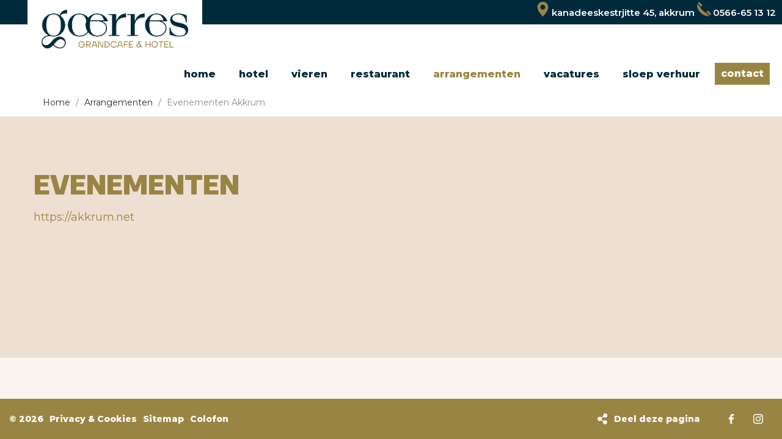

--- FILE ---
content_type: text/html; charset=UTF-8
request_url: https://www.goerres.nl/arrangementen/evenementen-akkrum
body_size: 20621
content:
<!doctype html>
<html lang="nl">
    <head>
    <title>Evenementen in Akkrum | Hotel Restaurant Goerres</title>        
    <meta charset="utf-8">
    <base href="https://www.goerres.nl/">
    <meta name="viewport" content="width=device-width, initial-scale=1, maximum-scale=5">
    <meta name="robots" content="index,follow" />
    <meta property="og:title" content="Evenementen in Akkrum | Hotel Restaurant Goerres" />
    <meta property="og:description" content="Akkrum.net" />
    <meta property="og:image" content="" />    
    <meta property="og:type" content="website" />
    <meta property="og:site_name" content="Hotel Restaurant Goerres" />
    <meta property="og:url" content="https://www.goerres.nl/arrangementen/evenementen-akkrum" />
    <meta property="twitter:card" content="summary" />
    <meta property="twitter:url" content="https://www.goerres.nl/arrangementen/evenementen-akkrum"/>
    <meta property="twitter:title" content="Evenementen in Akkrum | Hotel Restaurant Goerres"/>
    <meta property="twitter:description" content="Akkrum.net"/>
    <meta property="twitter:image" content=""/>
    <meta name="description" content="Akkrum.net" />
    <meta name="keywords" content="Evenementen akkrum, weekendje weg akkrum, hotel akkrum," />        
    <link rel="canonical" href="https://www.goerres.nl/arrangementen/evenementen-akkrum" />
    <meta name="msapplication-TileImage" content="https://www.goerres.nl//uploads/brand/goerres-icoon1-m.jpg">
    <meta name="msapplication-TileColor" content="FFFFFF">
    <meta name="theme-color" content="FFFFFF">
    <meta name="msapplication-navbutton-color" content="FFFFFF">
    <link rel="preconnect" href="https://fonts.googleapis.com">
    <link rel="dns-prefetch" href="https://fonts.googleapis.com" />
    <link rel="preconnect" href="https://fonts.gstatic.com">
    <link rel="preconnect" href="https://www.googletagmanager.com">
    <link rel="dns-prefetch" href="https://www.googletagmanager.com" />
    <link rel="preconnect" href="https://www.google-analytics.com">
    <link rel="dns-prefetch" href="https://www.google-analytics.com" />

    <link rel="shortcut icon" type="image/ico" href="/uploads/brand/goerres-icoon1-m.jpg">
    <link rel="apple-touch-icon" sizes="144x144" href="/uploads/brand/goerres-icoon1-m.jpg">
    <script>!function(e){ "use strict";function t(e,t,n){ e.addEventListener?e.addEventListener(t,n,!1):e.attachEvent&&e.attachEvent("on"+t,n)}function n(t,n){ return e.localStorage&&localStorage[t+"_content"]&&localStorage[t+"_file"]===n}function o(t,o){ if(e.localStorage&&e.XMLHttpRequest)n(t,o)?r(localStorage[t+"_content"]):a(t,o);else{ var i=l.createElement("link");i.href=o,i.id=t,i.rel="stylesheet",i.type="text/css",l.getElementsByTagName("head")[0].appendChild(i),l.cookie=t}}function a(e,t){ var n=new XMLHttpRequest;n.open("GET",t,!0),n.onreadystatechange=function(){ 4===n.readyState&&200===n.status&&(r(n.responseText),localStorage[e+"_content"]=n.responseText,localStorage[e+"_file"]=t)},n.send()}function r(e){ var t=l.createElement("style");t.setAttribute("type","text/css"),l.getElementsByTagName("head")[0].appendChild(t),t.styleSheet?t.styleSheet.cssText=e:t.innerHTML=e}var l=e.document,i=function(e,t,n){ function o(e){ return l.body?e():void setTimeout(function(){ o(e)})}function a(){ i.addEventListener&&i.removeEventListener("load",a),i.media=n||"all"}var r,i=l.createElement("link");if(t)r=t;else{ var s=(l.body||l.getElementsByTagName("head")[0]).childNodes;r=s[s.length-1]}var c=l.styleSheets;i.rel="stylesheet",i.href=e,i.media="only x",o(function(){ r.parentNode.insertBefore(i,t?r:r.nextSibling)});var d=function(e){ for(var t=i.href,n=c.length;n--;)if(c[n].href===t)return e();setTimeout(function(){ d(e)})};return i.addEventListener&&i.addEventListener("load",a),i.onloadcssdefined=d,d(a),i};"undefined"!=typeof exports?exports.loadCSS=i:e.loadCSS=i,e.loadLocalStorageCSS=function(a,r){ n(a,r)||l.cookie.indexOf(a)>-1?o(a,r):t(e,"load",function(){ o(a,r)})}}(this);</script>
    <script id="loadcss__webfonts">loadLocalStorageCSS("webfonts", "https://fonts.googleapis.com/css2?family=Encode+Sans:wght@400;600;700;900&family=Montserrat:wght@300;400;600;800&display=swap");</script>

             <style type="text/css">*,*::before,*::after{ box-sizing:border-box}html{ font-family:sans-serif;line-height:1.15;-webkit-text-size-adjust:100%;-ms-text-size-adjust:100%;-ms-overflow-style:scrollbar;-webkit-tap-highlight-color:rgba(0,0,0,0)}@-ms-viewport{ width:device-width}article,aside,dialog,figcaption,figure,footer,header,hgroup,main,nav,section{ display:block}body{ margin:0;font-family:-apple-system,BlinkMacSystemFont,"Segoe UI",Roboto,"Helvetica Neue",Arial,sans-serif,"Apple Color Emoji","Segoe UI Emoji","Segoe UI Symbol";font-size:1rem;font-weight:400;line-height:1.5;color:#212529;text-align:left;background-color:#fff}[tabindex="-1"]:focus{ outline:0 !important}hr{ box-sizing:content-box;height:0;overflow:visible}h1,h2,h3,h4,h5,h6{ margin-top:0;margin-bottom:0.5rem}p{ margin-top:0;margin-bottom:1rem}abbr[title],abbr[data-original-title]{ text-decoration:underline;text-decoration:underline dotted;cursor:help;border-bottom:0}address{ margin-bottom:1rem;font-style:normal;line-height:inherit}ol,ul,dl{ margin-top:0;margin-bottom:1rem}ol ol, ul ul, ol ul, ul ol{ margin-bottom:0}dt{ font-weight:700}dd{ margin-bottom:0.5rem;margin-left:0}blockquote{ margin:0 0 1rem}dfn{ font-style:italic}b,strong{ font-weight:bolder}small{ font-size:80%}sub,sup{ position:relative;font-size:75%;line-height:0;vertical-align:baseline}sub{ bottom:-0.25em}sup{ top:-0.5em}a{ color:#009fde;text-decoration:none;background-color:transparent;-webkit-text-decoration-skip:objects}a:hover{ color:#006891;text-decoration:underline}a:not([href]):not([tabindex]){ color:inherit;text-decoration:none}a:not([href]):not([tabindex]):focus,a:not([href]):not([tabindex]):hover{ color:inherit;text-decoration:none}a:not([href]):not([tabindex]):focus{ outline:0}pre,code,kbd,samp{ font-family:monospace,monospace;font-size:1em}pre{ margin-top:0;margin-bottom:1rem;overflow:auto;-ms-overflow-style:scrollbar}figure{ margin:0 0 1rem}img{ vertical-align:middle;border-style:none}svg:not(:root){ overflow:hidden}a,area,button,[role="button"],input:not([type="range"]),label,select,summary,textarea{ touch-action:manipulation}table{ border-collapse:collapse}caption{ padding-top:0.75rem;padding-bottom:0.75rem;color:#868e96;text-align:left;caption-side:bottom}th{ text-align:inherit}label{ display:inline-block;margin-bottom:0.5rem}button{ border-radius:0}button:focus{ outline:1px dotted;outline:5px auto -webkit-focus-ring-color}input,button,select,optgroup,textarea{ margin:0;font-family:inherit;font-size:inherit;line-height:inherit}button,input{ overflow:visible}button,select{ text-transform:none}button, html [type="button"],[type="reset"],[type="submit"]{ -webkit-appearance:button}button::-moz-focus-inner,[type="button"]::-moz-focus-inner,[type="reset"]::-moz-focus-inner,[type="submit"]::-moz-focus-inner{ padding:0;border-style:none}input[type="radio"],input[type="checkbox"]{ box-sizing:border-box;padding:0}input[type="date"],input[type="time"],input[type="datetime-local"],input[type="month"]{ -webkit-appearance:listbox}textarea{ overflow:auto;resize:vertical}fieldset{ min-width:0;padding:0;margin:0;border:0}legend{ display:block;width:100%;max-width:100%;padding:0;margin-bottom:0.5rem;font-size:1.5rem;line-height:inherit;color:inherit;white-space:normal}progress{ vertical-align:baseline}[type="number"]::-webkit-inner-spin-button,[type="number"]::-webkit-outer-spin-button{ height:auto}[type="search"]{ outline-offset:-2px;-webkit-appearance:none}[type="search"]::-webkit-search-cancel-button,[type="search"]::-webkit-search-decoration{ -webkit-appearance:none}::-webkit-file-upload-button{ font:inherit;-webkit-appearance:button}output{ display:inline-block}summary{ display:list-item;cursor:pointer}template{ display:none}[hidden]{ display:none !important}.img-fluid{ max-width:100%;height:auto}.img-thumbnail{ padding:0.25rem;background-color:#fff;border:1px solid #dee2e6;border-radius:0.25rem;max-width:100%;height:auto}.figure{ display:inline-block}.figure-img{ margin-bottom:0.5rem;line-height:1}.figure-caption{ font-size:90%;color:#868e96}.breadcrumb{ display:flex;flex-wrap:wrap;padding:0.75rem 1rem;margin-bottom:1rem;list-style:none;background-color:#f5f7f8;border-radius:0.25rem}.breadcrumb-item+.breadcrumb-item::before{ display:inline-block;padding-right:0.5rem;padding-left:0.5rem;color:#868e96;content:"/"}.breadcrumb-item+.breadcrumb-item:hover::before{ text-decoration:underline}.breadcrumb-item+.breadcrumb-item:hover::before{ text-decoration:none}.breadcrumb-item.active{ color:#868e96}.pagination{ display:flex;padding-left:0;list-style:none;border-radius:0.25rem}.pagination:empty{ display:none}.page-link{ position:relative;display:block;padding:0.5rem 0.75rem;margin-left:-1px;line-height:1.25;color:#009fde;background-color:#fff;border:1px solid #dee2e6}.page-link:focus,.page-link:hover{ color:#006891;text-decoration:none;background-color:#e9ecef;border-color:#dee2e6}.page-link:not([disabled]):not(.disabled){ cursor:pointer}.page-item:first-child .page-link{ margin-left:0;border-top-left-radius:0.25rem;border-bottom-left-radius:0.25rem}.page-item:last-child .page-link{ border-top-right-radius:0.25rem;border-bottom-right-radius:0.25rem}.page-item.active .page-link{ z-index:1;color:#fff;background-color:#009fde;border-color:#009fde}.page-item.disabled .page-link{ color:#868e96;pointer-events:none;cursor:auto;background-color:#fff;border-color:#dee2e6}.pagination-lg .page-link{ padding:0.75rem 1.5rem;font-size:1.25rem;line-height:1.5}.pagination-lg .page-item:first-child .page-link{ border-top-left-radius:0.3rem;border-bottom-left-radius:0.3rem}.pagination-lg .page-item:last-child .page-link{ border-top-right-radius:0.3rem;border-bottom-right-radius:0.3rem}.pagination-sm .page-link{ padding:0.25rem 0.5rem;font-size:0.875rem;line-height:1.5}.pagination-sm .page-item:first-child .page-link{ border-top-left-radius:0.2rem;border-bottom-left-radius:0.2rem}.pagination-sm .page-item:last-child .page-link{ border-top-right-radius:0.2rem;border-bottom-right-radius:0.2rem}.container,.wrapper{ width:100%;padding-right:15px;padding-left:15px;margin-right:auto;margin-left:auto}@media (min-width: 576px){ .container,.wrapper{ max-width:540px}}@media (min-width: 768px){ .container,.wrapper{ max-width:720px}}@media (min-width: 992px){ .container,.wrapper{ max-width:960px}}@media (min-width: 1200px){ .container,.wrapper{ max-width:1170px}}.container-fluid{ width:100%;padding-right:15px;padding-left:15px;margin-right:auto;margin-left:auto}.row{ display:flex;flex-wrap:wrap;margin-right:-15px;margin-left:-15px}.no-gutters{ margin-right:0;margin-left:0}.no-gutters>.col,.no-gutters>[class*="col-"]{ padding-right:0;padding-left:0}.col-1,.col-2,.col-3,.col-4,.col-5,.col-6,.col-7,.col-8,.col-9,.col-10,.col-11,.col-12,.col,.col-auto,.col-sm-1,.col-sm-2,.col-sm-3,.col-sm-4,.col-sm-5,.col-sm-6,.col-sm-7,.col-sm-8,.col-sm-9,.col-sm-10,.col-sm-11,.col-sm-12,.col-sm,.col-sm-auto,.col-md-1,.col-md-2,.col-md-3,.col-md-4,.col-md-5,.col-md-6,.col-md-7,.col-md-8,.col-md-9,.col-md-10,.col-md-11,.col-md-12,.col-md,.col-md-auto,.col-lg-1,.col-lg-2,.col-lg-3,.col-lg-4,.col-lg-5,.col-lg-6,.col-lg-7,.col-lg-8,.col-lg-9,.col-lg-10,.col-lg-11,.col-lg-12,.col-lg,.col-lg-auto,.col-xl-1,.col-xl-2,.col-xl-3,.col-xl-4,.col-xl-5,.col-xl-6,.col-xl-7,.col-xl-8,.col-xl-9,.col-xl-10,.col-xl-11,.col-xl-12,.col-xl,.col-xl-auto{ position:relative;width:100%;min-height:1px;padding-right:15px;padding-left:15px}.col{ flex-basis:0;flex-grow:1;max-width:100%}.col-auto{ flex:0 0 auto;width:auto;max-width:none}.col-1{ flex:0 0 8.3333333333%;max-width:8.3333333333%}.col-2{ flex:0 0 16.6666666667%;max-width:16.6666666667%}.col-3{ flex:0 0 25%;max-width:25%}.col-4{ flex:0 0 33.3333333333%;max-width:33.3333333333%}.col-5{ flex:0 0 41.6666666667%;max-width:41.6666666667%}.col-6{ flex:0 0 50%;max-width:50%}.col-7{ flex:0 0 58.3333333333%;max-width:58.3333333333%}.col-8{ flex:0 0 66.6666666667%;max-width:66.6666666667%}.col-9{ flex:0 0 75%;max-width:75%}.col-10{ flex:0 0 83.3333333333%;max-width:83.3333333333%}.col-11{ flex:0 0 91.6666666667%;max-width:91.6666666667%}.col-12{ flex:0 0 100%;max-width:100%}.order-first{ order:-1}.order-1{ order:1}.order-2{ order:2}.order-3{ order:3}.order-4{ order:4}.order-5{ order:5}.order-6{ order:6}.order-7{ order:7}.order-8{ order:8}.order-9{ order:9}.order-10{ order:10}.order-11{ order:11}.order-12{ order:12}.offset-1{ margin-left:8.3333333333%}.offset-2{ margin-left:16.6666666667%}.offset-3{ margin-left:25%}.offset-4{ margin-left:33.3333333333%}.offset-5{ margin-left:41.6666666667%}.offset-6{ margin-left:50%}.offset-7{ margin-left:58.3333333333%}.offset-8{ margin-left:66.6666666667%}.offset-9{ margin-left:75%}.offset-10{ margin-left:83.3333333333%}.offset-11{ margin-left:91.6666666667%}@media (min-width: 576px){ .col-sm{ flex-basis:0;flex-grow:1;max-width:100%}.col-sm-auto{ flex:0 0 auto;width:auto;max-width:none}.col-sm-1{ flex:0 0 8.3333333333%;max-width:8.3333333333%}.col-sm-2{ flex:0 0 16.6666666667%;max-width:16.6666666667%}.col-sm-3{ flex:0 0 25%;max-width:25%}.col-sm-4{ flex:0 0 33.3333333333%;max-width:33.3333333333%}.col-sm-5{ flex:0 0 41.6666666667%;max-width:41.6666666667%}.col-sm-6{ flex:0 0 50%;max-width:50%}.col-sm-7{ flex:0 0 58.3333333333%;max-width:58.3333333333%}.col-sm-8{ flex:0 0 66.6666666667%;max-width:66.6666666667%}.col-sm-9{ flex:0 0 75%;max-width:75%}.col-sm-10{ flex:0 0 83.3333333333%;max-width:83.3333333333%}.col-sm-11{ flex:0 0 91.6666666667%;max-width:91.6666666667%}.col-sm-12{ flex:0 0 100%;max-width:100%}.order-sm-first{ order:-1}.order-sm-1{ order:1}.order-sm-2{ order:2}.order-sm-3{ order:3}.order-sm-4{ order:4}.order-sm-5{ order:5}.order-sm-6{ order:6}.order-sm-7{ order:7}.order-sm-8{ order:8}.order-sm-9{ order:9}.order-sm-10{ order:10}.order-sm-11{ order:11}.order-sm-12{ order:12}.offset-sm-0{ margin-left:0}.offset-sm-1{ margin-left:8.3333333333%}.offset-sm-2{ margin-left:16.6666666667%}.offset-sm-3{ margin-left:25%}.offset-sm-4{ margin-left:33.3333333333%}.offset-sm-5{ margin-left:41.6666666667%}.offset-sm-6{ margin-left:50%}.offset-sm-7{ margin-left:58.3333333333%}.offset-sm-8{ margin-left:66.6666666667%}.offset-sm-9{ margin-left:75%}.offset-sm-10{ margin-left:83.3333333333%}.offset-sm-11{ margin-left:91.6666666667%}}@media (min-width: 768px){ .col-md{ flex-basis:0;flex-grow:1;max-width:100%}.col-md-auto{ flex:0 0 auto;width:auto;max-width:none}.col-md-1{ flex:0 0 8.3333333333%;max-width:8.3333333333%}.col-md-2{ flex:0 0 16.6666666667%;max-width:16.6666666667%}.col-md-3{ flex:0 0 25%;max-width:25%}.col-md-4{ flex:0 0 33.3333333333%;max-width:33.3333333333%}.col-md-5{ flex:0 0 41.6666666667%;max-width:41.6666666667%}.col-md-6{ flex:0 0 50%;max-width:50%}.col-md-7{ flex:0 0 58.3333333333%;max-width:58.3333333333%}.col-md-8{ flex:0 0 66.6666666667%;max-width:66.6666666667%}.col-md-9{ flex:0 0 75%;max-width:75%}.col-md-10{ flex:0 0 83.3333333333%;max-width:83.3333333333%}.col-md-11{ flex:0 0 91.6666666667%;max-width:91.6666666667%}.col-md-12{ flex:0 0 100%;max-width:100%}.order-md-first{ order:-1}.order-md-1{ order:1}.order-md-2{ order:2}.order-md-3{ order:3}.order-md-4{ order:4}.order-md-5{ order:5}.order-md-6{ order:6}.order-md-7{ order:7}.order-md-8{ order:8}.order-md-9{ order:9}.order-md-10{ order:10}.order-md-11{ order:11}.order-md-12{ order:12}.offset-md-0{ margin-left:0}.offset-md-1{ margin-left:8.3333333333%}.offset-md-2{ margin-left:16.6666666667%}.offset-md-3{ margin-left:25%}.offset-md-4{ margin-left:33.3333333333%}.offset-md-5{ margin-left:41.6666666667%}.offset-md-6{ margin-left:50%}.offset-md-7{ margin-left:58.3333333333%}.offset-md-8{ margin-left:66.6666666667%}.offset-md-9{ margin-left:75%}.offset-md-10{ margin-left:83.3333333333%}.offset-md-11{ margin-left:91.6666666667%}}@media (min-width: 992px){ .col-lg{ flex-basis:0;flex-grow:1;max-width:100%}.col-lg-auto{ flex:0 0 auto;width:auto;max-width:none}.col-lg-1{ flex:0 0 8.3333333333%;max-width:8.3333333333%}.col-lg-2{ flex:0 0 16.6666666667%;max-width:16.6666666667%}.col-lg-3{ flex:0 0 25%;max-width:25%}.col-lg-4{ flex:0 0 33.3333333333%;max-width:33.3333333333%}.col-lg-5{ flex:0 0 41.6666666667%;max-width:41.6666666667%}.col-lg-6{ flex:0 0 50%;max-width:50%}.col-lg-7{ flex:0 0 58.3333333333%;max-width:58.3333333333%}.col-lg-8{ flex:0 0 66.6666666667%;max-width:66.6666666667%}.col-lg-9{ flex:0 0 75%;max-width:75%}.col-lg-10{ flex:0 0 83.3333333333%;max-width:83.3333333333%}.col-lg-11{ flex:0 0 91.6666666667%;max-width:91.6666666667%}.col-lg-12{ flex:0 0 100%;max-width:100%}.order-lg-first{ order:-1}.order-lg-1{ order:1}.order-lg-2{ order:2}.order-lg-3{ order:3}.order-lg-4{ order:4}.order-lg-5{ order:5}.order-lg-6{ order:6}.order-lg-7{ order:7}.order-lg-8{ order:8}.order-lg-9{ order:9}.order-lg-10{ order:10}.order-lg-11{ order:11}.order-lg-12{ order:12}.offset-lg-0{ margin-left:0}.offset-lg-1{ margin-left:8.3333333333%}.offset-lg-2{ margin-left:16.6666666667%}.offset-lg-3{ margin-left:25%}.offset-lg-4{ margin-left:33.3333333333%}.offset-lg-5{ margin-left:41.6666666667%}.offset-lg-6{ margin-left:50%}.offset-lg-7{ margin-left:58.3333333333%}.offset-lg-8{ margin-left:66.6666666667%}.offset-lg-9{ margin-left:75%}.offset-lg-10{ margin-left:83.3333333333%}.offset-lg-11{ margin-left:91.6666666667%}}@media (min-width: 1200px){ .col-xl{ flex-basis:0;flex-grow:1;max-width:100%}.col-xl-auto{ flex:0 0 auto;width:auto;max-width:none}.col-xl-1{ flex:0 0 8.3333333333%;max-width:8.3333333333%}.col-xl-2{ flex:0 0 16.6666666667%;max-width:16.6666666667%}.col-xl-3{ flex:0 0 25%;max-width:25%}.col-xl-4{ flex:0 0 33.3333333333%;max-width:33.3333333333%}.col-xl-5{ flex:0 0 41.6666666667%;max-width:41.6666666667%}.col-xl-6{ flex:0 0 50%;max-width:50%}.col-xl-7{ flex:0 0 58.3333333333%;max-width:58.3333333333%}.col-xl-8{ flex:0 0 66.6666666667%;max-width:66.6666666667%}.col-xl-9{ flex:0 0 75%;max-width:75%}.col-xl-10{ flex:0 0 83.3333333333%;max-width:83.3333333333%}.col-xl-11{ flex:0 0 91.6666666667%;max-width:91.6666666667%}.col-xl-12{ flex:0 0 100%;max-width:100%}.order-xl-first{ order:-1}.order-xl-1{ order:1}.order-xl-2{ order:2}.order-xl-3{ order:3}.order-xl-4{ order:4}.order-xl-5{ order:5}.order-xl-6{ order:6}.order-xl-7{ order:7}.order-xl-8{ order:8}.order-xl-9{ order:9}.order-xl-10{ order:10}.order-xl-11{ order:11}.order-xl-12{ order:12}.offset-xl-0{ margin-left:0}.offset-xl-1{ margin-left:8.3333333333%}.offset-xl-2{ margin-left:16.6666666667%}.offset-xl-3{ margin-left:25%}.offset-xl-4{ margin-left:33.3333333333%}.offset-xl-5{ margin-left:41.6666666667%}.offset-xl-6{ margin-left:50%}.offset-xl-7{ margin-left:58.3333333333%}.offset-xl-8{ margin-left:66.6666666667%}.offset-xl-9{ margin-left:75%}.offset-xl-10{ margin-left:83.3333333333%}.offset-xl-11{ margin-left:91.6666666667%}}.align-baseline{ vertical-align:baseline !important}.align-top{ vertical-align:top !important}.align-middle{ vertical-align:middle !important}.align-bottom{ vertical-align:bottom !important}.align-text-bottom{ vertical-align:text-bottom !important}.align-text-top{ vertical-align:text-top !important}.bg-primary{ background-color:#009fde !important}a.bg-primary:focus,button.bg-primary:focus,a.bg-primary:hover,button.bg-primary:hover{ background-color:#007aab !important}.bg-secondary{ background-color:#868e96 !important}a.bg-secondary:focus,button.bg-secondary:focus,a.bg-secondary:hover,button.bg-secondary:hover{ background-color:#6c747c !important}.bg-success{ background-color:#28a745 !important}a.bg-success:focus,button.bg-success:focus,a.bg-success:hover,button.bg-success:hover{ background-color:#1e7d34 !important}.bg-info{ background-color:#17a2b8 !important}a.bg-info:focus,button.bg-info:focus,a.bg-info:hover,button.bg-info:hover{ background-color:#117a8a !important}.bg-warning{ background-color:#998543 !important}a.bg-warning:focus,button.bg-warning:focus,a.bg-warning:hover,button.bg-warning:hover{ background-color:#756633 !important}.bg-danger{ background-color:#db001b !important}a.bg-danger:focus,button.bg-danger:focus,a.bg-danger:hover,button.bg-danger:hover{ background-color:#a80014 !important}.bg-light{ background-color:#f9f4f0 !important}a.bg-light:focus,button.bg-light:focus,a.bg-light:hover,button.bg-light:hover{ background-color:#ead9cb !important}.bg-dark{ background-color:#002a3a !important}a.bg-dark:focus,button.bg-dark:focus,a.bg-dark:hover,button.bg-dark:hover{ background-color:#000507 !important}.bg-white{ background-color:#fff !important}.bg-transparent{ background-color:transparent !important}.border{ border:1px solid #e9ecef !important}.border-0{ border:0 !important}.border-top-0{ border-top:0 !important}.border-right-0{ border-right:0 !important}.border-bottom-0{ border-bottom:0 !important}.border-left-0{ border-left:0 !important}.border-primary{ border-color:#009fde !important}.border-secondary{ border-color:#868e96 !important}.border-success{ border-color:#28a745 !important}.border-info{ border-color:#17a2b8 !important}.border-warning{ border-color:#998543 !important}.border-danger{ border-color:#db001b !important}.border-light{ border-color:#f9f4f0 !important}.border-dark{ border-color:#002a3a !important}.border-white{ border-color:#fff !important}.rounded{ border-radius:0.25rem !important}.rounded-top{ border-top-left-radius:0.25rem !important;border-top-right-radius:0.25rem !important}.rounded-right{ border-top-right-radius:0.25rem !important;border-bottom-right-radius:0.25rem !important}.rounded-bottom{ border-bottom-right-radius:0.25rem !important;border-bottom-left-radius:0.25rem !important}.rounded-left{ border-top-left-radius:0.25rem !important;border-bottom-left-radius:0.25rem !important}.rounded-circle{ border-radius:50% !important}.rounded-0{ border-radius:0 !important}.clearfix::after{ display:block;clear:both;content:""}.d-none{ display:none !important}.d-inline{ display:inline !important}.d-inline-block{ display:inline-block !important}.d-block{ display:block !important}.d-table{ display:table !important}.d-table-row{ display:table-row !important}.d-table-cell{ display:table-cell !important}.d-flex{ display:flex !important}.d-inline-flex{ display:inline-flex !important}@media (min-width: 576px){ .d-sm-none{ display:none !important}.d-sm-inline{ display:inline !important}.d-sm-inline-block{ display:inline-block !important}.d-sm-block{ display:block !important}.d-sm-table{ display:table !important}.d-sm-table-row{ display:table-row !important}.d-sm-table-cell{ display:table-cell !important}.d-sm-flex{ display:flex !important}.d-sm-inline-flex{ display:inline-flex !important}}@media (min-width: 768px){ .d-md-none{ display:none !important}.d-md-inline{ display:inline !important}.d-md-inline-block{ display:inline-block !important}.d-md-block{ display:block !important}.d-md-table{ display:table !important}.d-md-table-row{ display:table-row !important}.d-md-table-cell{ display:table-cell !important}.d-md-flex{ display:flex !important}.d-md-inline-flex{ display:inline-flex !important}}@media (min-width: 992px){ .d-lg-none{ display:none !important}.d-lg-inline{ display:inline !important}.d-lg-inline-block{ display:inline-block !important}.d-lg-block{ display:block !important}.d-lg-table{ display:table !important}.d-lg-table-row{ display:table-row !important}.d-lg-table-cell{ display:table-cell !important}.d-lg-flex{ display:flex !important}.d-lg-inline-flex{ display:inline-flex !important}}@media (min-width: 1200px){ .d-xl-none{ display:none !important}.d-xl-inline{ display:inline !important}.d-xl-inline-block{ display:inline-block !important}.d-xl-block{ display:block !important}.d-xl-table{ display:table !important}.d-xl-table-row{ display:table-row !important}.d-xl-table-cell{ display:table-cell !important}.d-xl-flex{ display:flex !important}.d-xl-inline-flex{ display:inline-flex !important}}.d-print-block{ display:none !important}@media print{ .d-print-block{ display:block !important}}.d-print-inline{ display:none !important}@media print{ .d-print-inline{ display:inline !important}}.d-print-inline-block{ display:none !important}@media print{ .d-print-inline-block{ display:inline-block !important}}@media print{ .d-print-none{ display:none !important}}.embed-responsive{ position:relative;display:block;width:100%;padding:0;overflow:hidden}.embed-responsive::before{ display:block;content:""}.embed-responsive .embed-responsive-item, .embed-responsive iframe, .embed-responsive embed, .embed-responsive object, .embed-responsive video{ position:absolute;top:0;bottom:0;left:0;width:100%;height:100%;border:0}.embed-responsive-21by9::before{ padding-top:42.8571428571%}.embed-responsive-16by9::before{ padding-top:56.25%}.embed-responsive-4by3::before{ padding-top:75%}.embed-responsive-1by1::before{ padding-top:100%}.flex-row{ flex-direction:row !important}.flex-column{ flex-direction:column !important}.flex-row-reverse{ flex-direction:row-reverse !important}.flex-column-reverse{ flex-direction:column-reverse !important}.flex-wrap{ flex-wrap:wrap !important}.flex-nowrap{ flex-wrap:nowrap !important}.flex-wrap-reverse{ flex-wrap:wrap-reverse !important}.justify-content-start{ justify-content:flex-start !important}.justify-content-end{ justify-content:flex-end !important}.justify-content-center{ justify-content:center !important}.justify-content-between{ justify-content:space-between !important}.justify-content-around{ justify-content:space-around !important}.align-items-start{ align-items:flex-start !important}.align-items-end{ align-items:flex-end !important}.align-items-center{ align-items:center !important}.align-items-baseline{ align-items:baseline !important}.align-items-stretch{ align-items:stretch !important}.align-content-start{ align-content:flex-start !important}.align-content-end{ align-content:flex-end !important}.align-content-center{ align-content:center !important}.align-content-between{ align-content:space-between !important}.align-content-around{ align-content:space-around !important}.align-content-stretch{ align-content:stretch !important}.align-self-auto{ align-self:auto !important}.align-self-start{ align-self:flex-start !important}.align-self-end{ align-self:flex-end !important}.align-self-center{ align-self:center !important}.align-self-baseline{ align-self:baseline !important}.align-self-stretch{ align-self:stretch !important}@media (min-width: 576px){ .flex-sm-row{ flex-direction:row !important}.flex-sm-column{ flex-direction:column !important}.flex-sm-row-reverse{ flex-direction:row-reverse !important}.flex-sm-column-reverse{ flex-direction:column-reverse !important}.flex-sm-wrap{ flex-wrap:wrap !important}.flex-sm-nowrap{ flex-wrap:nowrap !important}.flex-sm-wrap-reverse{ flex-wrap:wrap-reverse !important}.justify-content-sm-start{ justify-content:flex-start !important}.justify-content-sm-end{ justify-content:flex-end !important}.justify-content-sm-center{ justify-content:center !important}.justify-content-sm-between{ justify-content:space-between !important}.justify-content-sm-around{ justify-content:space-around !important}.align-items-sm-start{ align-items:flex-start !important}.align-items-sm-end{ align-items:flex-end !important}.align-items-sm-center{ align-items:center !important}.align-items-sm-baseline{ align-items:baseline !important}.align-items-sm-stretch{ align-items:stretch !important}.align-content-sm-start{ align-content:flex-start !important}.align-content-sm-end{ align-content:flex-end !important}.align-content-sm-center{ align-content:center !important}.align-content-sm-between{ align-content:space-between !important}.align-content-sm-around{ align-content:space-around !important}.align-content-sm-stretch{ align-content:stretch !important}.align-self-sm-auto{ align-self:auto !important}.align-self-sm-start{ align-self:flex-start !important}.align-self-sm-end{ align-self:flex-end !important}.align-self-sm-center{ align-self:center !important}.align-self-sm-baseline{ align-self:baseline !important}.align-self-sm-stretch{ align-self:stretch !important}}@media (min-width: 768px){ .flex-md-row{ flex-direction:row !important}.flex-md-column{ flex-direction:column !important}.flex-md-row-reverse{ flex-direction:row-reverse !important}.flex-md-column-reverse{ flex-direction:column-reverse !important}.flex-md-wrap{ flex-wrap:wrap !important}.flex-md-nowrap{ flex-wrap:nowrap !important}.flex-md-wrap-reverse{ flex-wrap:wrap-reverse !important}.justify-content-md-start{ justify-content:flex-start !important}.justify-content-md-end{ justify-content:flex-end !important}.justify-content-md-center{ justify-content:center !important}.justify-content-md-between{ justify-content:space-between !important}.justify-content-md-around{ justify-content:space-around !important}.align-items-md-start{ align-items:flex-start !important}.align-items-md-end{ align-items:flex-end !important}.align-items-md-center{ align-items:center !important}.align-items-md-baseline{ align-items:baseline !important}.align-items-md-stretch{ align-items:stretch !important}.align-content-md-start{ align-content:flex-start !important}.align-content-md-end{ align-content:flex-end !important}.align-content-md-center{ align-content:center !important}.align-content-md-between{ align-content:space-between !important}.align-content-md-around{ align-content:space-around !important}.align-content-md-stretch{ align-content:stretch !important}.align-self-md-auto{ align-self:auto !important}.align-self-md-start{ align-self:flex-start !important}.align-self-md-end{ align-self:flex-end !important}.align-self-md-center{ align-self:center !important}.align-self-md-baseline{ align-self:baseline !important}.align-self-md-stretch{ align-self:stretch !important}}@media (min-width: 992px){ .flex-lg-row{ flex-direction:row !important}.flex-lg-column{ flex-direction:column !important}.flex-lg-row-reverse{ flex-direction:row-reverse !important}.flex-lg-column-reverse{ flex-direction:column-reverse !important}.flex-lg-wrap{ flex-wrap:wrap !important}.flex-lg-nowrap{ flex-wrap:nowrap !important}.flex-lg-wrap-reverse{ flex-wrap:wrap-reverse !important}.justify-content-lg-start{ justify-content:flex-start !important}.justify-content-lg-end{ justify-content:flex-end !important}.justify-content-lg-center{ justify-content:center !important}.justify-content-lg-between{ justify-content:space-between !important}.justify-content-lg-around{ justify-content:space-around !important}.align-items-lg-start{ align-items:flex-start !important}.align-items-lg-end{ align-items:flex-end !important}.align-items-lg-center{ align-items:center !important}.align-items-lg-baseline{ align-items:baseline !important}.align-items-lg-stretch{ align-items:stretch !important}.align-content-lg-start{ align-content:flex-start !important}.align-content-lg-end{ align-content:flex-end !important}.align-content-lg-center{ align-content:center !important}.align-content-lg-between{ align-content:space-between !important}.align-content-lg-around{ align-content:space-around !important}.align-content-lg-stretch{ align-content:stretch !important}.align-self-lg-auto{ align-self:auto !important}.align-self-lg-start{ align-self:flex-start !important}.align-self-lg-end{ align-self:flex-end !important}.align-self-lg-center{ align-self:center !important}.align-self-lg-baseline{ align-self:baseline !important}.align-self-lg-stretch{ align-self:stretch !important}}@media (min-width: 1200px){ .flex-xl-row{ flex-direction:row !important}.flex-xl-column{ flex-direction:column !important}.flex-xl-row-reverse{ flex-direction:row-reverse !important}.flex-xl-column-reverse{ flex-direction:column-reverse !important}.flex-xl-wrap{ flex-wrap:wrap !important}.flex-xl-nowrap{ flex-wrap:nowrap !important}.flex-xl-wrap-reverse{ flex-wrap:wrap-reverse !important}.justify-content-xl-start{ justify-content:flex-start !important}.justify-content-xl-end{ justify-content:flex-end !important}.justify-content-xl-center{ justify-content:center !important}.justify-content-xl-between{ justify-content:space-between !important}.justify-content-xl-around{ justify-content:space-around !important}.align-items-xl-start{ align-items:flex-start !important}.align-items-xl-end{ align-items:flex-end !important}.align-items-xl-center{ align-items:center !important}.align-items-xl-baseline{ align-items:baseline !important}.align-items-xl-stretch{ align-items:stretch !important}.align-content-xl-start{ align-content:flex-start !important}.align-content-xl-end{ align-content:flex-end !important}.align-content-xl-center{ align-content:center !important}.align-content-xl-between{ align-content:space-between !important}.align-content-xl-around{ align-content:space-around !important}.align-content-xl-stretch{ align-content:stretch !important}.align-self-xl-auto{ align-self:auto !important}.align-self-xl-start{ align-self:flex-start !important}.align-self-xl-end{ align-self:flex-end !important}.align-self-xl-center{ align-self:center !important}.align-self-xl-baseline{ align-self:baseline !important}.align-self-xl-stretch{ align-self:stretch !important}}.float-left{ float:left !important}.float-right{ float:right !important}.float-none{ float:none !important}@media (min-width: 576px){ .float-sm-left{ float:left !important}.float-sm-right{ float:right !important}.float-sm-none{ float:none !important}}@media (min-width: 768px){ .float-md-left{ float:left !important}.float-md-right{ float:right !important}.float-md-none{ float:none !important}}@media (min-width: 992px){ .float-lg-left{ float:left !important}.float-lg-right{ float:right !important}.float-lg-none{ float:none !important}}@media (min-width: 1200px){ .float-xl-left{ float:left !important}.float-xl-right{ float:right !important}.float-xl-none{ float:none !important}}.position-static{ position:static !important}.position-relative{ position:relative !important}.position-absolute{ position:absolute !important}.position-fixed{ position:fixed !important}.position-sticky{ position:sticky !important}.fixed-top{ position:fixed;top:0;right:0;left:0;z-index:1030}.fixed-bottom{ position:fixed;right:0;bottom:0;left:0;z-index:1030}@supports (position: sticky){ position:sticky;top:0;z-index:1020}.sr-only{ position:absolute;width:1px;height:1px;padding:0;overflow:hidden;clip:rect(0,0,0,0);white-space:nowrap;clip-path:inset(50%);border:0}.sr-only-focusable:active,.sr-only-focusable:focus{ position:static;width:auto;height:auto;overflow:visible;clip:auto;white-space:normal;clip-path:none}.w-25{ width:25% !important}.w-50{ width:50% !important}.w-75{ width:75% !important}.w-100{ width:100% !important}.h-25{ height:25% !important}.h-50{ height:50% !important}.h-75{ height:75% !important}.h-100{ height:100% !important}.mw-100{ max-width:100% !important}.mh-100{ max-height:100% !important}.m-0{ margin:0 !important}.mt-0,.my-0{ margin-top:0 !important}.mr-0,.mx-0{ margin-right:0 !important}.mb-0,.my-0{ margin-bottom:0 !important}.ml-0,.mx-0{ margin-left:0 !important}.m-1{ margin:0.25rem !important}.mt-1,.my-1{ margin-top:0.25rem !important}.mr-1,.mx-1{ margin-right:0.25rem !important}.mb-1,.my-1{ margin-bottom:0.25rem !important}.ml-1,.mx-1{ margin-left:0.25rem !important}.m-2{ margin:0.5rem !important}.mt-2,.my-2{ margin-top:0.5rem !important}.mr-2,.mx-2{ margin-right:0.5rem !important}.mb-2,.my-2{ margin-bottom:0.5rem !important}.ml-2,.mx-2{ margin-left:0.5rem !important}.m-3{ margin:1rem !important}.mt-3,.my-3{ margin-top:1rem !important}.mr-3,.mx-3{ margin-right:1rem !important}.mb-3,.my-3{ margin-bottom:1rem !important}.ml-3,.mx-3{ margin-left:1rem !important}.m-4{ margin:1.5rem !important}.mt-4,.my-4{ margin-top:1.5rem !important}.mr-4,.mx-4{ margin-right:1.5rem !important}.mb-4,.my-4{ margin-bottom:1.5rem !important}.ml-4,.mx-4{ margin-left:1.5rem !important}.m-5{ margin:3rem !important}.mt-5,.my-5{ margin-top:3rem !important}.mr-5,.mx-5{ margin-right:3rem !important}.mb-5,.my-5{ margin-bottom:3rem !important}.ml-5,.mx-5{ margin-left:3rem !important}.p-0{ padding:0 !important}.pt-0,.py-0{ padding-top:0 !important}.pr-0,.px-0{ padding-right:0 !important}.pb-0,.py-0{ padding-bottom:0 !important}.pl-0,.px-0{ padding-left:0 !important}.p-1{ padding:0.25rem !important}.pt-1,.py-1{ padding-top:0.25rem !important}.pr-1,.px-1{ padding-right:0.25rem !important}.pb-1,.py-1{ padding-bottom:0.25rem !important}.pl-1,.px-1{ padding-left:0.25rem !important}.p-2{ padding:0.5rem !important}.pt-2,.py-2{ padding-top:0.5rem !important}.pr-2,.px-2{ padding-right:0.5rem !important}.pb-2,.py-2{ padding-bottom:0.5rem !important}.pl-2,.px-2{ padding-left:0.5rem !important}.p-3{ padding:1rem !important}.pt-3,.py-3{ padding-top:1rem !important}.pr-3,.px-3{ padding-right:1rem !important}.pb-3,.py-3{ padding-bottom:1rem !important}.pl-3,.px-3{ padding-left:1rem !important}.p-4{ padding:1.5rem !important}.pt-4,.py-4{ padding-top:1.5rem !important}.pr-4,.px-4{ padding-right:1.5rem !important}.pb-4,.py-4{ padding-bottom:1.5rem !important}.pl-4,.px-4{ padding-left:1.5rem !important}.p-5{ padding:3rem !important}.pt-5,.py-5{ padding-top:3rem !important}.pr-5,.px-5{ padding-right:3rem !important}.pb-5,.py-5{ padding-bottom:3rem !important}.pl-5,.px-5{ padding-left:3rem !important}.m-auto{ margin:auto !important}.mt-auto,.my-auto{ margin-top:auto !important}.mr-auto,.mx-auto{ margin-right:auto !important}.mb-auto,.my-auto{ margin-bottom:auto !important}.ml-auto,.mx-auto{ margin-left:auto !important}@media (min-width: 576px){ .m-sm-0{ margin:0 !important}.mt-sm-0,.my-sm-0{ margin-top:0 !important}.mr-sm-0,.mx-sm-0{ margin-right:0 !important}.mb-sm-0,.my-sm-0{ margin-bottom:0 !important}.ml-sm-0,.mx-sm-0{ margin-left:0 !important}.m-sm-1{ margin:0.25rem !important}.mt-sm-1,.my-sm-1{ margin-top:0.25rem !important}.mr-sm-1,.mx-sm-1{ margin-right:0.25rem !important}.mb-sm-1,.my-sm-1{ margin-bottom:0.25rem !important}.ml-sm-1,.mx-sm-1{ margin-left:0.25rem !important}.m-sm-2{ margin:0.5rem !important}.mt-sm-2,.my-sm-2{ margin-top:0.5rem !important}.mr-sm-2,.mx-sm-2{ margin-right:0.5rem !important}.mb-sm-2,.my-sm-2{ margin-bottom:0.5rem !important}.ml-sm-2,.mx-sm-2{ margin-left:0.5rem !important}.m-sm-3{ margin:1rem !important}.mt-sm-3,.my-sm-3{ margin-top:1rem !important}.mr-sm-3,.mx-sm-3{ margin-right:1rem !important}.mb-sm-3,.my-sm-3{ margin-bottom:1rem !important}.ml-sm-3,.mx-sm-3{ margin-left:1rem !important}.m-sm-4{ margin:1.5rem !important}.mt-sm-4,.my-sm-4{ margin-top:1.5rem !important}.mr-sm-4,.mx-sm-4{ margin-right:1.5rem !important}.mb-sm-4,.my-sm-4{ margin-bottom:1.5rem !important}.ml-sm-4,.mx-sm-4{ margin-left:1.5rem !important}.m-sm-5{ margin:3rem !important}.mt-sm-5,.my-sm-5{ margin-top:3rem !important}.mr-sm-5,.mx-sm-5{ margin-right:3rem !important}.mb-sm-5,.my-sm-5{ margin-bottom:3rem !important}.ml-sm-5,.mx-sm-5{ margin-left:3rem !important}.p-sm-0{ padding:0 !important}.pt-sm-0,.py-sm-0{ padding-top:0 !important}.pr-sm-0,.px-sm-0{ padding-right:0 !important}.pb-sm-0,.py-sm-0{ padding-bottom:0 !important}.pl-sm-0,.px-sm-0{ padding-left:0 !important}.p-sm-1{ padding:0.25rem !important}.pt-sm-1,.py-sm-1{ padding-top:0.25rem !important}.pr-sm-1,.px-sm-1{ padding-right:0.25rem !important}.pb-sm-1,.py-sm-1{ padding-bottom:0.25rem !important}.pl-sm-1,.px-sm-1{ padding-left:0.25rem !important}.p-sm-2{ padding:0.5rem !important}.pt-sm-2,.py-sm-2{ padding-top:0.5rem !important}.pr-sm-2,.px-sm-2{ padding-right:0.5rem !important}.pb-sm-2,.py-sm-2{ padding-bottom:0.5rem !important}.pl-sm-2,.px-sm-2{ padding-left:0.5rem !important}.p-sm-3{ padding:1rem !important}.pt-sm-3,.py-sm-3{ padding-top:1rem !important}.pr-sm-3,.px-sm-3{ padding-right:1rem !important}.pb-sm-3,.py-sm-3{ padding-bottom:1rem !important}.pl-sm-3,.px-sm-3{ padding-left:1rem !important}.p-sm-4{ padding:1.5rem !important}.pt-sm-4,.py-sm-4{ padding-top:1.5rem !important}.pr-sm-4,.px-sm-4{ padding-right:1.5rem !important}.pb-sm-4,.py-sm-4{ padding-bottom:1.5rem !important}.pl-sm-4,.px-sm-4{ padding-left:1.5rem !important}.p-sm-5{ padding:3rem !important}.pt-sm-5,.py-sm-5{ padding-top:3rem !important}.pr-sm-5,.px-sm-5{ padding-right:3rem !important}.pb-sm-5,.py-sm-5{ padding-bottom:3rem !important}.pl-sm-5,.px-sm-5{ padding-left:3rem !important}.m-sm-auto{ margin:auto !important}.mt-sm-auto,.my-sm-auto{ margin-top:auto !important}.mr-sm-auto,.mx-sm-auto{ margin-right:auto !important}.mb-sm-auto,.my-sm-auto{ margin-bottom:auto !important}.ml-sm-auto,.mx-sm-auto{ margin-left:auto !important}}@media (min-width: 768px){ .m-md-0{ margin:0 !important}.mt-md-0,.my-md-0{ margin-top:0 !important}.mr-md-0,.mx-md-0{ margin-right:0 !important}.mb-md-0,.my-md-0{ margin-bottom:0 !important}.ml-md-0,.mx-md-0{ margin-left:0 !important}.m-md-1{ margin:0.25rem !important}.mt-md-1,.my-md-1{ margin-top:0.25rem !important}.mr-md-1,.mx-md-1{ margin-right:0.25rem !important}.mb-md-1,.my-md-1{ margin-bottom:0.25rem !important}.ml-md-1,.mx-md-1{ margin-left:0.25rem !important}.m-md-2{ margin:0.5rem !important}.mt-md-2,.my-md-2{ margin-top:0.5rem !important}.mr-md-2,.mx-md-2{ margin-right:0.5rem !important}.mb-md-2,.my-md-2{ margin-bottom:0.5rem !important}.ml-md-2,.mx-md-2{ margin-left:0.5rem !important}.m-md-3{ margin:1rem !important}.mt-md-3,.my-md-3{ margin-top:1rem !important}.mr-md-3,.mx-md-3{ margin-right:1rem !important}.mb-md-3,.my-md-3{ margin-bottom:1rem !important}.ml-md-3,.mx-md-3{ margin-left:1rem !important}.m-md-4{ margin:1.5rem !important}.mt-md-4,.my-md-4{ margin-top:1.5rem !important}.mr-md-4,.mx-md-4{ margin-right:1.5rem !important}.mb-md-4,.my-md-4{ margin-bottom:1.5rem !important}.ml-md-4,.mx-md-4{ margin-left:1.5rem !important}.m-md-5{ margin:3rem !important}.mt-md-5,.my-md-5{ margin-top:3rem !important}.mr-md-5,.mx-md-5{ margin-right:3rem !important}.mb-md-5,.my-md-5{ margin-bottom:3rem !important}.ml-md-5,.mx-md-5{ margin-left:3rem !important}.p-md-0{ padding:0 !important}.pt-md-0,.py-md-0{ padding-top:0 !important}.pr-md-0,.px-md-0{ padding-right:0 !important}.pb-md-0,.py-md-0{ padding-bottom:0 !important}.pl-md-0,.px-md-0{ padding-left:0 !important}.p-md-1{ padding:0.25rem !important}.pt-md-1,.py-md-1{ padding-top:0.25rem !important}.pr-md-1,.px-md-1{ padding-right:0.25rem !important}.pb-md-1,.py-md-1{ padding-bottom:0.25rem !important}.pl-md-1,.px-md-1{ padding-left:0.25rem !important}.p-md-2{ padding:0.5rem !important}.pt-md-2,.py-md-2{ padding-top:0.5rem !important}.pr-md-2,.px-md-2{ padding-right:0.5rem !important}.pb-md-2,.py-md-2{ padding-bottom:0.5rem !important}.pl-md-2,.px-md-2{ padding-left:0.5rem !important}.p-md-3{ padding:1rem !important}.pt-md-3,.py-md-3{ padding-top:1rem !important}.pr-md-3,.px-md-3{ padding-right:1rem !important}.pb-md-3,.py-md-3{ padding-bottom:1rem !important}.pl-md-3,.px-md-3{ padding-left:1rem !important}.p-md-4{ padding:1.5rem !important}.pt-md-4,.py-md-4{ padding-top:1.5rem !important}.pr-md-4,.px-md-4{ padding-right:1.5rem !important}.pb-md-4,.py-md-4{ padding-bottom:1.5rem !important}.pl-md-4,.px-md-4{ padding-left:1.5rem !important}.p-md-5{ padding:3rem !important}.pt-md-5,.py-md-5{ padding-top:3rem !important}.pr-md-5,.px-md-5{ padding-right:3rem !important}.pb-md-5,.py-md-5{ padding-bottom:3rem !important}.pl-md-5,.px-md-5{ padding-left:3rem !important}.m-md-auto{ margin:auto !important}.mt-md-auto,.my-md-auto{ margin-top:auto !important}.mr-md-auto,.mx-md-auto{ margin-right:auto !important}.mb-md-auto,.my-md-auto{ margin-bottom:auto !important}.ml-md-auto,.mx-md-auto{ margin-left:auto !important}}@media (min-width: 992px){ .m-lg-0{ margin:0 !important}.mt-lg-0,.my-lg-0{ margin-top:0 !important}.mr-lg-0,.mx-lg-0{ margin-right:0 !important}.mb-lg-0,.my-lg-0{ margin-bottom:0 !important}.ml-lg-0,.mx-lg-0{ margin-left:0 !important}.m-lg-1{ margin:0.25rem !important}.mt-lg-1,.my-lg-1{ margin-top:0.25rem !important}.mr-lg-1,.mx-lg-1{ margin-right:0.25rem !important}.mb-lg-1,.my-lg-1{ margin-bottom:0.25rem !important}.ml-lg-1,.mx-lg-1{ margin-left:0.25rem !important}.m-lg-2{ margin:0.5rem !important}.mt-lg-2,.my-lg-2{ margin-top:0.5rem !important}.mr-lg-2,.mx-lg-2{ margin-right:0.5rem !important}.mb-lg-2,.my-lg-2{ margin-bottom:0.5rem !important}.ml-lg-2,.mx-lg-2{ margin-left:0.5rem !important}.m-lg-3{ margin:1rem !important}.mt-lg-3,.my-lg-3{ margin-top:1rem !important}.mr-lg-3,.mx-lg-3{ margin-right:1rem !important}.mb-lg-3,.my-lg-3{ margin-bottom:1rem !important}.ml-lg-3,.mx-lg-3{ margin-left:1rem !important}.m-lg-4{ margin:1.5rem !important}.mt-lg-4,.my-lg-4{ margin-top:1.5rem !important}.mr-lg-4,.mx-lg-4{ margin-right:1.5rem !important}.mb-lg-4,.my-lg-4{ margin-bottom:1.5rem !important}.ml-lg-4,.mx-lg-4{ margin-left:1.5rem !important}.m-lg-5{ margin:3rem !important}.mt-lg-5,.my-lg-5{ margin-top:3rem !important}.mr-lg-5,.mx-lg-5{ margin-right:3rem !important}.mb-lg-5,.my-lg-5{ margin-bottom:3rem !important}.ml-lg-5,.mx-lg-5{ margin-left:3rem !important}.p-lg-0{ padding:0 !important}.pt-lg-0,.py-lg-0{ padding-top:0 !important}.pr-lg-0,.px-lg-0{ padding-right:0 !important}.pb-lg-0,.py-lg-0{ padding-bottom:0 !important}.pl-lg-0,.px-lg-0{ padding-left:0 !important}.p-lg-1{ padding:0.25rem !important}.pt-lg-1,.py-lg-1{ padding-top:0.25rem !important}.pr-lg-1,.px-lg-1{ padding-right:0.25rem !important}.pb-lg-1,.py-lg-1{ padding-bottom:0.25rem !important}.pl-lg-1,.px-lg-1{ padding-left:0.25rem !important}.p-lg-2{ padding:0.5rem !important}.pt-lg-2,.py-lg-2{ padding-top:0.5rem !important}.pr-lg-2,.px-lg-2{ padding-right:0.5rem !important}.pb-lg-2,.py-lg-2{ padding-bottom:0.5rem !important}.pl-lg-2,.px-lg-2{ padding-left:0.5rem !important}.p-lg-3{ padding:1rem !important}.pt-lg-3,.py-lg-3{ padding-top:1rem !important}.pr-lg-3,.px-lg-3{ padding-right:1rem !important}.pb-lg-3,.py-lg-3{ padding-bottom:1rem !important}.pl-lg-3,.px-lg-3{ padding-left:1rem !important}.p-lg-4{ padding:1.5rem !important}.pt-lg-4,.py-lg-4{ padding-top:1.5rem !important}.pr-lg-4,.px-lg-4{ padding-right:1.5rem !important}.pb-lg-4,.py-lg-4{ padding-bottom:1.5rem !important}.pl-lg-4,.px-lg-4{ padding-left:1.5rem !important}.p-lg-5{ padding:3rem !important}.pt-lg-5,.py-lg-5{ padding-top:3rem !important}.pr-lg-5,.px-lg-5{ padding-right:3rem !important}.pb-lg-5,.py-lg-5{ padding-bottom:3rem !important}.pl-lg-5,.px-lg-5{ padding-left:3rem !important}.m-lg-auto{ margin:auto !important}.mt-lg-auto,.my-lg-auto{ margin-top:auto !important}.mr-lg-auto,.mx-lg-auto{ margin-right:auto !important}.mb-lg-auto,.my-lg-auto{ margin-bottom:auto !important}.ml-lg-auto,.mx-lg-auto{ margin-left:auto !important}}@media (min-width: 1200px){ .m-xl-0{ margin:0 !important}.mt-xl-0,.my-xl-0{ margin-top:0 !important}.mr-xl-0,.mx-xl-0{ margin-right:0 !important}.mb-xl-0,.my-xl-0{ margin-bottom:0 !important}.ml-xl-0,.mx-xl-0{ margin-left:0 !important}.m-xl-1{ margin:0.25rem !important}.mt-xl-1,.my-xl-1{ margin-top:0.25rem !important}.mr-xl-1,.mx-xl-1{ margin-right:0.25rem !important}.mb-xl-1,.my-xl-1{ margin-bottom:0.25rem !important}.ml-xl-1,.mx-xl-1{ margin-left:0.25rem !important}.m-xl-2{ margin:0.5rem !important}.mt-xl-2,.my-xl-2{ margin-top:0.5rem !important}.mr-xl-2,.mx-xl-2{ margin-right:0.5rem !important}.mb-xl-2,.my-xl-2{ margin-bottom:0.5rem !important}.ml-xl-2,.mx-xl-2{ margin-left:0.5rem !important}.m-xl-3{ margin:1rem !important}.mt-xl-3,.my-xl-3{ margin-top:1rem !important}.mr-xl-3,.mx-xl-3{ margin-right:1rem !important}.mb-xl-3,.my-xl-3{ margin-bottom:1rem !important}.ml-xl-3,.mx-xl-3{ margin-left:1rem !important}.m-xl-4{ margin:1.5rem !important}.mt-xl-4,.my-xl-4{ margin-top:1.5rem !important}.mr-xl-4,.mx-xl-4{ margin-right:1.5rem !important}.mb-xl-4,.my-xl-4{ margin-bottom:1.5rem !important}.ml-xl-4,.mx-xl-4{ margin-left:1.5rem !important}.m-xl-5{ margin:3rem !important}.mt-xl-5,.my-xl-5{ margin-top:3rem !important}.mr-xl-5,.mx-xl-5{ margin-right:3rem !important}.mb-xl-5,.my-xl-5{ margin-bottom:3rem !important}.ml-xl-5,.mx-xl-5{ margin-left:3rem !important}.p-xl-0{ padding:0 !important}.pt-xl-0,.py-xl-0{ padding-top:0 !important}.pr-xl-0,.px-xl-0{ padding-right:0 !important}.pb-xl-0,.py-xl-0{ padding-bottom:0 !important}.pl-xl-0,.px-xl-0{ padding-left:0 !important}.p-xl-1{ padding:0.25rem !important}.pt-xl-1,.py-xl-1{ padding-top:0.25rem !important}.pr-xl-1,.px-xl-1{ padding-right:0.25rem !important}.pb-xl-1,.py-xl-1{ padding-bottom:0.25rem !important}.pl-xl-1,.px-xl-1{ padding-left:0.25rem !important}.p-xl-2{ padding:0.5rem !important}.pt-xl-2,.py-xl-2{ padding-top:0.5rem !important}.pr-xl-2,.px-xl-2{ padding-right:0.5rem !important}.pb-xl-2,.py-xl-2{ padding-bottom:0.5rem !important}.pl-xl-2,.px-xl-2{ padding-left:0.5rem !important}.p-xl-3{ padding:1rem !important}.pt-xl-3,.py-xl-3{ padding-top:1rem !important}.pr-xl-3,.px-xl-3{ padding-right:1rem !important}.pb-xl-3,.py-xl-3{ padding-bottom:1rem !important}.pl-xl-3,.px-xl-3{ padding-left:1rem !important}.p-xl-4{ padding:1.5rem !important}.pt-xl-4,.py-xl-4{ padding-top:1.5rem !important}.pr-xl-4,.px-xl-4{ padding-right:1.5rem !important}.pb-xl-4,.py-xl-4{ padding-bottom:1.5rem !important}.pl-xl-4,.px-xl-4{ padding-left:1.5rem !important}.p-xl-5{ padding:3rem !important}.pt-xl-5,.py-xl-5{ padding-top:3rem !important}.pr-xl-5,.px-xl-5{ padding-right:3rem !important}.pb-xl-5,.py-xl-5{ padding-bottom:3rem !important}.pl-xl-5,.px-xl-5{ padding-left:3rem !important}.m-xl-auto{ margin:auto !important}.mt-xl-auto,.my-xl-auto{ margin-top:auto !important}.mr-xl-auto,.mx-xl-auto{ margin-right:auto !important}.mb-xl-auto,.my-xl-auto{ margin-bottom:auto !important}.ml-xl-auto,.mx-xl-auto{ margin-left:auto !important}}.text-justify{ text-align:justify !important}.text-nowrap{ white-space:nowrap !important}.text-truncate{ overflow:hidden;text-overflow:ellipsis;white-space:nowrap}.text-left{ text-align:left !important}.text-right{ text-align:right !important}.text-center{ text-align:center !important}@media (min-width: 576px){ .text-sm-left{ text-align:left !important}.text-sm-right{ text-align:right !important}.text-sm-center{ text-align:center !important}}@media (min-width: 768px){ .text-md-left{ text-align:left !important}.text-md-right{ text-align:right !important}.text-md-center{ text-align:center !important}}@media (min-width: 992px){ .text-lg-left{ text-align:left !important}.text-lg-right{ text-align:right !important}.text-lg-center{ text-align:center !important}}@media (min-width: 1200px){ .text-xl-left{ text-align:left !important}.text-xl-right{ text-align:right !important}.text-xl-center{ text-align:center !important}}.text-lowercase{ text-transform:lowercase !important}.text-uppercase{ text-transform:uppercase !important}.text-capitalize{ text-transform:capitalize !important}.font-weight-light{ font-weight:300 !important}.font-weight-normal{ font-weight:400 !important}.font-weight-bold{ font-weight:700 !important}.font-italic{ font-style:italic !important}.text-white{ color:#fff !important}.text-primary{ color:#009fde !important}a.text-primary:focus,a.text-primary:hover{ color:#007aab !important}.text-secondary{ color:#868e96 !important}a.text-secondary:focus,a.text-secondary:hover{ color:#6c747c !important}.text-success{ color:#28a745 !important}a.text-success:focus,a.text-success:hover{ color:#1e7d34 !important}.text-info{ color:#17a2b8 !important}a.text-info:focus,a.text-info:hover{ color:#117a8a !important}.text-warning{ color:#998543 !important}a.text-warning:focus,a.text-warning:hover{ color:#756633 !important}.text-danger{ color:#db001b !important}a.text-danger:focus,a.text-danger:hover{ color:#a80014 !important}.text-light{ color:#f9f4f0 !important}a.text-light:focus,a.text-light:hover{ color:#ead9cb !important}.text-dark{ color:#002a3a !important}a.text-dark:focus,a.text-dark:hover{ color:#000507 !important}.text-muted{ color:#868e96 !important}.text-hide{ font:0/0 a;color:transparent;text-shadow:none;background-color:transparent;border:0}.visible{ visibility:visible !important}.invisible{ visibility:hidden !important}@-webkit-keyframes bounce{ 0%{ -webkit-transform:translateY(0);-moz-transform:translateY(0);-ms-transform:translateY(0);-o-transform:translateY(0);transform:translateY(0)}50%{ -webkit-transform:translateY(-5px);-moz-transform:translateY(-5px);-ms-transform:translateY(-5px);-o-transform:translateY(-5px);transform:translateY(-5px)}100%{ -webkit-transform:translateY(0);-moz-transform:translateY(0);-ms-transform:translateY(0);-o-transform:translateY(0);transform:translateY(0)}}@-moz-keyframes bounce{ 0%{ -webkit-transform:translateY(0);-moz-transform:translateY(0);-ms-transform:translateY(0);-o-transform:translateY(0);transform:translateY(0)}50%{ -webkit-transform:translateY(-5px);-moz-transform:translateY(-5px);-ms-transform:translateY(-5px);-o-transform:translateY(-5px);transform:translateY(-5px)}100%{ -webkit-transform:translateY(0);-moz-transform:translateY(0);-ms-transform:translateY(0);-o-transform:translateY(0);transform:translateY(0)}}@-ms-keyframes bounce{ 0%{ -webkit-transform:translateY(0);-moz-transform:translateY(0);-ms-transform:translateY(0);-o-transform:translateY(0);transform:translateY(0)}50%{ -webkit-transform:translateY(-5px);-moz-transform:translateY(-5px);-ms-transform:translateY(-5px);-o-transform:translateY(-5px);transform:translateY(-5px)}100%{ -webkit-transform:translateY(0);-moz-transform:translateY(0);-ms-transform:translateY(0);-o-transform:translateY(0);transform:translateY(0)}}@-o-keyframes bounce{ 0%{ -webkit-transform:translateY(0);-moz-transform:translateY(0);-ms-transform:translateY(0);-o-transform:translateY(0);transform:translateY(0)}50%{ -webkit-transform:translateY(-5px);-moz-transform:translateY(-5px);-ms-transform:translateY(-5px);-o-transform:translateY(-5px);transform:translateY(-5px)}100%{ -webkit-transform:translateY(0);-moz-transform:translateY(0);-ms-transform:translateY(0);-o-transform:translateY(0);transform:translateY(0)}}@keyframes bounce{ 0%{ -webkit-transform:translateY(0);-moz-transform:translateY(0);-ms-transform:translateY(0);-o-transform:translateY(0);transform:translateY(0)}50%{ -webkit-transform:translateY(-5px);-moz-transform:translateY(-5px);-ms-transform:translateY(-5px);-o-transform:translateY(-5px);transform:translateY(-5px)}100%{ -webkit-transform:translateY(0);-moz-transform:translateY(0);-ms-transform:translateY(0);-o-transform:translateY(0);transform:translateY(0)}}*,*::before,*::after{ box-sizing:border-box;text-rendering:optimizeLegibility;-webkit-font-smoothing:antialiased;-moz-osx-font-smoothing:grayscale;font-kerning:auto}html,body{ font-family:'Montserrat',sans-serif;color:#2c2c2c;font-weight:400;font-size:18px;line-height:26px;-webkit-font-smoothing:antialiased;-webkit-text-size-adjust:100%;min-height:100vh}html .menuopen, body .menuopen{ overflow:hidden}body{ display:flex;flex-direction:column}@media (max-width: 991.99px){ html.primary-navigation-active{ overflow:hidden}html.primary-navigation-active .btn--to-top{ display:none !important}}::-moz-selection{ background:#222;color:#fff}::selection{ background:#222;color:#fff}iframe{ max-width:100%;display:block;border:0}a{ color:#998543;outline:none;transition:0.3s}a:hover,a:focus{ outline:none}a[href^="tel"]{ color:inherit;text-decoration:none}img{ max-width:100%;height:auto;width:100%}.link_arrow{ background:url(/assets/img/arrow-r.svg) right no-repeat;background-size:21px;padding-right:35px}.link_arrow:hover{ padding-right:40px}p,blockquote,ul,ol,h1,h2,h3,h4,h5,h6,form,table,aside,article,figure,dl,hr{ margin:0 0 20px}table{ width:100%;border-collapse:collapse}ul{ padding:0;list-style-type:none}@media (max-width: 767.99px){ p.buttons-wrapper{ display:flex;flex-flow:wrap column;align-items:baseline}}@media (max-width: 767.99px){ p.buttons-wrapper .btn{ margin-left:0;margin-bottom:10px}}.wrap{ min-height:100%;height:auto}.richtext{ word-break:break-word}.richtext:empty{ display:none}section.main{ flex-grow:1;margin:0}.icon{ width:18px;height:18px;display:block}.icon--account{ background-image:url("data:image/svg+xml;charset=utf8,%3Csvg xmlns='http://www.w3.org/2000/svg' width='27px' height='27px'  fill='%232c2c2c' viewBox='0 0 64 64' style='enable-background:new 0 0 64 64;'%3E%3Cpath d='M32,35.22c7.9,0,14.33-6.43,14.33-14.33S39.9,6.56,32,6.56s-14.33,6.43-14.33,14.33S24.1,35.22,32,35.22z'/%3E%3Cpath d='M32,41.19c-17.34,0-25.27,5.02-25.65,16.25h51.31C57.27,46.2,49.34,41.19,32,41.19z'/%3E%3C/svg%3E");background-repeat:no-repeat;background-position:center center;width:27px;height:27px;display:block}.icon--cart{ background-image:url("data:image/svg+xml;charset=utf8,%3Csvg xmlns='http://www.w3.org/2000/svg' width='27px' height='27px'  fill='%232c2c2c' viewBox='0 0 100 100'%3E%3Cg transform='translate(0,-952.36218)'%3E%3Cpath style='text-indent:0;text-transform:none;direction:ltr;block-progression:tb;baseline-shift:baseline;color:%23000000;enable-background:accumulate;' d='m 8.0159598,962.36215 c -1.6569,0 -3,1.34315 -3,3 0,1.65685 1.3431,3 3,3 l 9.5625002,0 10.3125,48.65625 c 0.408,1.8316 1.6084,3.356 3.125,3.3438 l 50,0 c 1.5849,0.022 3.042695,-1.4149 3.042695,-3 0,-1.5851 -1.457795,-3.0224 -3.042695,-3 l -47.5625,0 -1.2813,-6.0001 52.843795,0 c 1.3432,-0.01 2.6123,-1.033 2.9062,-2.3437 l 7,-30 c 0.3901,-1.74107 -1.122,-3.64346 -2.9062,-3.65625 l -67.437495,0 -1.625,-7.625 c -0.2839,-1.3321 -1.5755,-2.3764 -2.9375,-2.375 z m 17.8125002,16 62.406295,0 -5.593795,23.99995 -51.7188,0 z m 15.1875,44.00005 c -5.4873,0 -10,4.5126 -10,10 0,5.4873 4.5127,10 10,10 5.4873,0 10,-4.5127 10,-10 0,-5.4873 -4.5127,-10 -10,-10 z m 30,0 c -5.4873,0 -10,4.5126 -10,10 0,5.4873 4.5127,10 10,10 5.4873,0 10,-4.5127 10,-10 0,-5.4873 -4.5127,-10 -10,-10 z m -30,6 c 2.2447,0 4,1.7553 4,4 0,2.2447 -1.7553,4 -4,4 -2.2445,0 -4,-1.7554 -4,-4 0,-2.2446 1.7555,-4 4,-4 z m 30,0 c 2.2447,0 4,1.7553 4,4 0,2.2447 -1.7553,4 -4,4 -2.2445,0 -4,-1.7554 -4,-4 0,-2.2446 1.7555,-4 4,-4 z' fill='%232c2c2c' fill-opacity='1' stroke='none' marker='none' visibility='visible' display='inline' overflow='visible'%3E%3C/path%3E%3C/g%3E%3C/svg%3E");background-repeat:no-repeat;background-position:center center;width:27px;height:27px;display:block}.icon--arrow{ background-image:url("data:image/svg+xml;charset=utf8,%3Csvg xmlns='http://www.w3.org/2000/svg' width='14px' height='14px' viewBox='0 0 11.623 5.761'%3E%3Cpath id='Path_632' data-name='Path 632' d='M4.471,10.623a.2.2,0,0,1-.177-.088L.05,5.45a.232.232,0,0,1,0-.287L4.316.078A.215.215,0,0,1,4.626.056a.215.215,0,0,1,.022.309L4.411.65.514,5.317l4.134,4.952a.214.214,0,0,1-.022.309A.41.41,0,0,1,4.471,10.623Z' transform='translate(0.5 5.244) rotate(-90)' stroke='%232c2c2c' fill='%232c2c2c' stroke-width='1'/%3E %3C/svg%3E");background-repeat:no-repeat;background-position:center center;width:14px;height:14px}.icon--filter{ background-image:url("data:image/svg+xml;charset=utf8,%3Csvg xmlns='http://www.w3.org/2000/svg' width='17px' height='17px' fill='%23fff' viewBox='0 0 32 32'%3E%3Cg%3E%3Cpath d='M10,8H3A1,1,0,0,1,3,6h7a1,1,0,0,0,0,2Z'%3E%3C/path%3E%3Cpath d='M30,7a1,1,0,0,1-1,1H10a1,1,0,0,0,0-2H29A1,1,0,0,1,30,7Z'%3E%3C/path%3E%3Cpath d='M22,17H3a1,1,0,0,1,0-2H22a1,1,0,0,0,0,2Z'%3E%3C/path%3E%3Cpath d='M30,16a1,1,0,0,1-1,1H22a1,1,0,0,0,0-2h7A1,1,0,0,1,30,16Z'%3E%3C/path%3E%3Cpath d='M10,26H3a1,1,0,0,1,0-2h7a1,1,0,0,0,0,2Z'%3E%3C/path%3E%3Cpath d='M30,25a1,1,0,0,1-1,1H10a1,1,0,0,0,0-2H29A1,1,0,0,1,30,25Z'%3E%3C/path%3E%3Cpath d='M11.73,24A2,2,0,1,0,12,25,2,2,0,0,0,11.73,24ZM9,25a1,1,0,1,1,1,1A1,1,0,0,1,9,25Z'%3E%3C/path%3E%3Cpath d='M12.82,24a3,3,0,0,0-5.64,0,2.87,2.87,0,0,0,0,2,3,3,0,0,0,5.64,0,2.87,2.87,0,0,0,0-2ZM11,25a1,1,0,1,1-1-1A1,1,0,0,1,11,25Z'%3E%3C/path%3E%3Cpath d='M23.73,15A2,2,0,1,0,24,16,2,2,0,0,0,23.73,15ZM21,16a1,1,0,1,1,1,1A1,1,0,0,1,21,16Z'%3E%3C/path%3E%3Cpath d='M24.82,15a3,3,0,0,0-5.64,0,2.87,2.87,0,0,0,0,2,3,3,0,0,0,5.64,0,2.87,2.87,0,0,0,0-2ZM23,16a1,1,0,1,1-1-1A1,1,0,0,1,23,16Z'%3E%3C/path%3E%3Cpath d='M11.73,6A2,2,0,1,0,12,7,2,2,0,0,0,11.73,6ZM9,7a1,1,0,1,1,1,1A1,1,0,0,1,9,7Z'%3E%3C/path%3E%3Cpath d='M12.82,6A3,3,0,0,0,7.18,6a2.87,2.87,0,0,0,0,2,3,3,0,0,0,5.64,0,2.87,2.87,0,0,0,0-2ZM11,7a1,1,0,1,1-1-1A1,1,0,0,1,11,7Z'%3E%3C/path%3E%3C/g%3E%3C/svg%3E");background-repeat:no-repeat;background-position:center center;width:17px;height:17px}.icon--close{ background-image:url("data:image/svg+xml;charset=utf8,%3Csvg xmlns='http://www.w3.org/2000/svg' width='17px' height='17px' viewBox='0 0 20 20'%3E%3Cstyle%3E.st0 %7Bfill: %23002a3a;%7D%3C/style%3E%3Cpath class='st0' d='M18,4.6L15.6,2L10,7.5l0,0l0,0L4.4,2L2,4.6L7.5,10L2,15.4L4.4,18l5.6-5.5l0,0l0,0l5.6,5.5l2.4-2.6L12.5,10L18,4.6z'/%3E%3C/svg%3E");background-repeat:no-repeat;background-position:center center;width:17px;height:17px}@media (max-width: 767.99px){ .hidden-mobile{ display:none}}.visible-tablet{ display:none}@media (max-width: 991.99px){ .visible-tablet{ display:block}}.visible-mobile{ display:none}@media (max-width: 767.99px){ .visible-mobile{ display:block}}.sisea-paging{ margin-bottom:30px}.modal-open{ overflow:hidden}.case{ padding:0 30px}.navbar-collapse{ position:absolute;background:#fff;width:100%;max-width:unset;top:0;text-align:center;right:0;padding:30px 10px 20px;height:auto}@media (max-width: 575.99px){ .navbar-collapse{ margin-top:5px;display:block;width:50px}}section ul{ list-style-type:disc;padding-left:20px}section ol{ list-style-type:decimal;padding-left:20px}.grecaptcha-badge{ z-index:9;visibility:hidden}form p.recaptcha{ font-size:12px !important;line-height:17px}form p.recaptcha a{ font-size:12px !important}[data-animate].is-loaded>*{ transform:translateY(100px);visibility:hidden;opacity:0;transition:transform 1s ease-in-out, visibility 1s ease-in-out, opacity 1s ease-in-out}[data-animate].is-loaded.is-visible>*{ transform:translateY(0);visibility:visible;opacity:1}[data-animate="left-to-right"].is-loaded>*{ transform:translateX(-100px)}[data-animate="left-to-right"].is-loaded.is-visible>*{ transform:translateX(0)}[data-animate="right-to-left"].is-loaded>*{ transform:translateX(100px)}[data-animate="right-to-left"].is-loaded.is-visible>*{ transform:translateX(0)}h1,.is-h1{ color:#998543;font-size:58px;line-height:110%;font-weight:700}h2,.is-h2{ color:#998543;font-size:42px;line-height:125%;font-weight:700}h3,.is-h3{ color:#998543;font-size:30px;line-height:125%;font-weight:600}h4,.is-h4{ color:#998543;font-size:24px;line-height:115%;font-weight:600}h5,.is-h5{ color:#998543;font-size:18px;line-height:26px;font-weight:600}h6,.is-h6{ color:#998543;font-size:18px;line-height:26px;font-weight:600}#header{ background:#fff}#header.sticky{ position:-webkit-sticky;position:sticky;top:0;z-index:999;box-shadow:0 0 7px 0 rgba(0, 42, 58, .3)}@media (max-width: 991.99px){ #header.sticky.bottom{ position:fixed;bottom:0;top:initial;width:100%}}#header.sticky.bottom .navigation--header{ top:0;bottom:60px}#header .quicklink{ width:50px;height:50px;position:relative;order:9;display:flex;flex-wrap:wrap;align-items:center;justify-content:center}#header .quicklink .count{ width:14px;height:14px;background:#998543;color:#fff;text-align:center;font-weight:700;font-size:10px;position:absolute;top:8px;right:8px;border-radius:50%;line-height:14px}#header #header-content{ display:flex;flex-flow:wrap;align-items:center;padding:10px 0}@media (max-width: 991.99px){ #header #header-content{ height:60px;padding:0}}#header #header-content .brand{ height:50px;max-height:100px;-webkit-transition:none;transition:none;margin-right:auto;z-index:9}@media (max-width: 767.99px){ #header #header-content .brand{ height:40px}}#header #header-content .brand img{ display:block;height:inherit;width:inherit;vertical-align:bottom}#header #header-content .search-toggle{ background-image:url("data:image/svg+xml;charset=utf8,%3Csvg xmlns='http://www.w3.org/2000/svg' width='25px' height='25px' viewBox='0 0 20 20'%3E%3Cstyle%3E.st0 %7Bfill: %23998543;%7D%3C/style%3E%3Cpath class='st0' d='M18.1,16.1L14,12c-0.1-0.1-0.1-0.1-0.2-0.2c0.7-1.1,1.1-2.3,1.1-3.6c0-3.7-3-6.7-6.7-6.7c-3.7,0-6.7,3-6.7,6.7s3,6.7,6.7,6.7c1.4,0,2.6-0.4,3.6-1.1c0,0.1,0.1,0.1,0.2,0.2l4.1,4.1c0.3,0.3,0.6,0.4,1,0.4s0.7-0.2,1-0.4C18.6,17.5,18.6,16.6,18.1,16.1 M8.2,12.9c-2.5,0-4.6-2.1-4.6-4.6s2.1-4.6,4.6-4.6s4.6,2.1,4.6,4.6S10.8,12.9,8.2,12.9'/%3E%3C/svg%3E");background-repeat:no-repeat;background-position:center center;display:block;width:50px;height:50px;padding:7px;margin:3px 0 3px 10px;font-size:0;transition:all 0.3s ease-in-out;order:4}@media (max-width: 991.99px){ #header #header-content .search-toggle{ margin:0 0 0 10px}}#header #header-content .search-toggle:hover, #header #header-content .search-toggle:focus{ background-image:url("data:image/svg+xml;charset=utf8,%3Csvg xmlns='http://www.w3.org/2000/svg' width='25px' height='25px' viewBox='0 0 20 20'%3E%3Cstyle%3E.st0 %7Bfill: %23998543;%7D%3C/style%3E%3Cpath class='st0' d='M18.1,16.1L14,12c-0.1-0.1-0.1-0.1-0.2-0.2c0.7-1.1,1.1-2.3,1.1-3.6c0-3.7-3-6.7-6.7-6.7c-3.7,0-6.7,3-6.7,6.7s3,6.7,6.7,6.7c1.4,0,2.6-0.4,3.6-1.1c0,0.1,0.1,0.1,0.2,0.2l4.1,4.1c0.3,0.3,0.6,0.4,1,0.4s0.7-0.2,1-0.4C18.6,17.5,18.6,16.6,18.1,16.1 M8.2,12.9c-2.5,0-4.6-2.1-4.6-4.6s2.1-4.6,4.6-4.6s4.6,2.1,4.6,4.6S10.8,12.9,8.2,12.9'/%3E%3C/svg%3E");background-repeat:no-repeat;background-position:center center}#header #header-content .search-toggle.active{ background-image:url("data:image/svg+xml;charset=utf8,%3Csvg xmlns='http://www.w3.org/2000/svg' width='20px' height='20px' viewBox='0 0 20 20'%3E%3Cstyle%3E.st0 %7Bfill: %23998543;%7D%3C/style%3E%3Cpath class='st0' d='M18,4.6L15.6,2L10,7.5l0,0l0,0L4.4,2L2,4.6L7.5,10L2,15.4L4.4,18l5.6-5.5l0,0l0,0l5.6,5.5l2.4-2.6L12.5,10L18,4.6z'/%3E%3C/svg%3E");background-repeat:no-repeat;background-position:center center}#header #header-content .search-toggle.active:hover, #header #header-content .search-toggle.active:focus{ background-image:url("data:image/svg+xml;charset=utf8,%3Csvg xmlns='http://www.w3.org/2000/svg' width='20px' height='20px' viewBox='0 0 20 20'%3E%3Cstyle%3E.st0 %7Bfill: %23998543;%7D%3C/style%3E%3Cpath class='st0' d='M18,4.6L15.6,2L10,7.5l0,0l0,0L4.4,2L2,4.6L7.5,10L2,15.4L4.4,18l5.6-5.5l0,0l0,0l5.6,5.5l2.4-2.6L12.5,10L18,4.6z'/%3E%3C/svg%3E");background-repeat:no-repeat;background-position:center center}#header #header-content .main-menu{ margin-left:auto}@media (max-width: 991.99px){ #header #header-content .main-menu{ position:fixed;top:60px;left:100%;bottom:0;width:100%;padding:15px 0;margin:0;float:none;overflow:auto;background-color:#fff;transition:all 0.3s ease-in-out;-moz-transition:all 0.3s ease-in-out;-webkit-transition:all 0.3s ease-in-out}}#header #header-content .main-menu ul{ margin-right:-14px;margin-bottom:0;float:right}@media (max-width: 991.99px){ #header #header-content .main-menu ul{ max-width:720px;margin:0 auto;float:unset}}@media (max-width: 767.99px){ #header #header-content .main-menu ul{ max-width:540px}}@media (max-width: 767.99px){ #header #header-content .main-menu ul{ max-width:unset}}#header #header-content .main-menu ul li{ display:inline-block;vertical-align:bottom}@media (max-width: 991.99px){ #header #header-content .main-menu ul li{ width:100%}}@media (max-width: 991.99px){ #header #header-content .main-menu ul li>ul{ display:none;position:fixed;top:59px;min-width:180px;background-color:#fff}}@media (max-width: 991.99px){ #header #header-content .main-menu ul li > ul li{ display:block}}@media (max-width: 991.99px){ #header #header-content .main-menu ul li > ul li a{ float:unset}}#header #header-content .main-menu ul li>ul:hover>ul{ display:block}@media (max-width: 991.99px){ #header #header-content .main-menu ul li>span.subnav-toggle{ font-size:25px;padding:5px 15px;margin-top:-39px;float:right;-webkit-transition:transform 0.1s ease, margin 0.2s cubic-bezier(0.18, 0.89, 0.32, 1.28);transition:transform 0.1s ease, margin 0.2s cubic-bezier(0.18, 0.89, 0.32, 1.28)}}@media (max-width: 991.99px){ #header #header-content .main-menu ul li>span.subnav-toggle:after{ content:'\25BE'}}@media (max-width: 991.99px){ #header #header-content .main-menu ul li>span.subnav-toggle.active:after{ content:'\25B4'}}@media (max-width: 991.99px){ #header #header-content .main-menu ul li>ul{ display:none}}@media (max-width: 991.99px){ #header #header-content .main-menu ul li > ul li a{ padding-left:40px !important}}#header #header-content .main-menu ul li a{ display:block;font-size:19px;line-height:1;font-weight:700;text-transform:uppercase;padding:10px 14px;float:left}@media (max-width: 991.99px){ #header #header-content .main-menu ul li a{ padding-right:15px !important;padding-left:15px !important;float:unset}}#header #header-content .menu-icon{ display:none;cursor:pointer}@media (max-width: 991.99px){ #header #header-content .menu-icon{ display:inline-block;padding:19px;margin:0 -15px 0 0;order:6}}#header #header-content .menu-icon .toggle{ position:relative;display:none;height:22px;width:28px}@media (max-width: 991.99px){ #header #header-content .menu-icon .toggle{ display:block}}#header #header-content .menu-icon .toggle #bar1, #header #header-content .menu-icon .toggle #bar2, #header #header-content .menu-icon .toggle #bar3{ position:absolute;height:4px;width:100%;background-color:#998543}#header #header-content .menu-icon .toggle #bar1{ top:0}#header #header-content .menu-icon .toggle #bar2{ top:9px}#header #header-content .menu-icon .toggle #bar3{ bottom:0}@media (max-width: 991.99px){ html.menuopen #header #header-content .main-menu{ left:0}}html.menuopen #header #header-content .menu-icon .toggle #bar1{ transform:translateY(0) rotate(45deg);top:9px}html.menuopen #header #header-content .menu-icon .toggle #bar2{ background:transparent}html.menuopen #header #header-content .menu-icon .toggle #bar3{ transform:translateY(0) rotate(-45deg);top:9px}#top-header{ width:100%;background-color:#fff;color:#002a3a;display:inline-block;vertical-align:bottom}#top-header ul{ float:right;display:block;margin:0}@media (max-width: 575.99px){ #top-header ul{ float:unset}}#top-header ul li{ padding:5px 10px;margin-left:16px;float:left;display:block}@media (max-width: 575.99px){ #top-header ul li{ display:inline-block;text-align:center;padding:0 12px;margin:0;float:unset}}@media (max-width: 575.99px){ #top-header ul li span{ display:none}}#top-header ul li a{ font-size:16px;color:#002a3a;font-weight:700;text-transform:uppercase}#top-header ul li a:hover{ text-decoration:underline}body.ismobile .header .main-menu ul li>span.subnav-toggle{ font-size:25px;padding:0 13px 0 10px;margin:6px 0 0 -15px;float:right;-webkit-transition:transform 0.1s ease, margin 0.2s cubic-bezier(0.18, 0.89, 0.32, 1.28);transition:transform 0.1s ease, margin 0.2s cubic-bezier(0.18, 0.89, 0.32, 1.28)}body.ismobile .header .main-menu ul li>span.subnav-toggle.active{ margin-top:10px}@media (max-width: 991.99px){ .head-bottom .nav-toggle{ order:7}}.header .nav-toggle{ background-image:url("data:image/svg+xml;charset=utf8,%3Csvg xmlns='http://www.w3.org/2000/svg' width='20px' height='20px' viewBox='0 0 20 20'%3E%3Cstyle%3E.st0 %7Bfill: rgba(0, 0, 0, 0);%7D%3C/style%3E%3Cpath class='st0' d='M18,4.6L15.6,2L10,7.5l0,0l0,0L4.4,2L2,4.6L7.5,10L2,15.4L4.4,18l5.6-5.5l0,0l0,0l5.6,5.5l2.4-2.6L12.5,10L18,4.6z'/%3E%3C/svg%3E");background-repeat:no-repeat;background-position:center center;display:none;width:50px;height:50px;padding:7px;margin:3px 10px 3px 0;transition:all 0.3s ease-in-out;order:15}@media (max-width: 991.99px){ .header .nav-toggle{ display:block;margin:0 -10px 0 0}}.header .nav-toggle:hover span, .header .nav-toggle:focus span, .header .nav-toggle:hover::before, .header .nav-toggle:focus::before, .header .nav-toggle:hover::after, .header .nav-toggle:focus::after{ background-color:#002a3a}.header .nav-toggle span, .header .nav-toggle::before, .header .nav-toggle::after{ display:block;width:30px;height:4px;margin:6px auto;content:'';background-color:#998543;transition:all 0.3s;border-radius:2px;backface-visibility:hidden}.header .nav-toggle.active{ background-image:url("data:image/svg+xml;charset=utf8,%3Csvg xmlns='http://www.w3.org/2000/svg' width='20px' height='20px' viewBox='0 0 20 20'%3E%3Cstyle%3E.st0 %7Bfill: %23998543;%7D%3C/style%3E%3Cpath class='st0' d='M18,4.6L15.6,2L10,7.5l0,0l0,0L4.4,2L2,4.6L7.5,10L2,15.4L4.4,18l5.6-5.5l0,0l0,0l5.6,5.5l2.4-2.6L12.5,10L18,4.6z'/%3E%3C/svg%3E");background-repeat:no-repeat;background-position:center center}.header .nav-toggle.active:hover, .header .nav-toggle.active:focus{ background-image:url("data:image/svg+xml;charset=utf8,%3Csvg xmlns='http://www.w3.org/2000/svg' width='20px' height='20px' viewBox='0 0 20 20'%3E%3Cstyle%3E.st0 %7Bfill: %23002a3a;%7D%3C/style%3E%3Cpath class='st0' d='M18,4.6L15.6,2L10,7.5l0,0l0,0L4.4,2L2,4.6L7.5,10L2,15.4L4.4,18l5.6-5.5l0,0l0,0l5.6,5.5l2.4-2.6L12.5,10L18,4.6z'/%3E%3C/svg%3E");background-repeat:no-repeat;background-position:center center}.header .nav-toggle.active::before{ transform:rotate(45deg) translate(7px, 7px)}.header .nav-toggle.active::after{ transform:rotate(-45deg) translate(7px, -7px)}.header .nav-toggle.active span, .header .nav-toggle.active::before, .header .nav-toggle.active::after{ opacity:0}.navigation ul{ margin:0}.navigation ul li{ display:block;padding:0;margin:0}.navigation ul li a{ display:block;color:#2c2c2c;padding:6px 5px}@media (max-width: 991.99px){ .navigation ul li a{ padding:6px 0}}.navigation ul li>ul{ display:none}.navigation ul li:hover > a, .navigation ul li:focus>a{ color:#998543;text-decoration:none}.navigation ul li.active>a{ color:#998543}.navigation ul li.active>ul{ display:block}.navigation ul li.has-subnav{ position:relative}.navigation ul li.has-subnav>.toggle-subnav{ background-image:url("data:image/svg+xml;charset=utf8,%3Csvg xmlns='http://www.w3.org/2000/svg' width='15px' height='14px' viewBox='0 0 11.623 5.761'%3E%3Cpath id='Path_632' data-name='Path 632' d='M4.471,10.623a.2.2,0,0,1-.177-.088L.05,5.45a.232.232,0,0,1,0-.287L4.316.078A.215.215,0,0,1,4.626.056a.215.215,0,0,1,.022.309L4.411.65.514,5.317l4.134,4.952a.214.214,0,0,1-.022.309A.41.41,0,0,1,4.471,10.623Z' transform='translate(0.5 5.244) rotate(-90)' stroke='%232c2c2c' fill='%232c2c2c' stroke-width='1'/%3E %3C/svg%3E");background-repeat:no-repeat;background-position:center center;position:absolute;top:8px;right:0;display:none;width:26px;height:26px;padding:0;transform:rotate(0deg);transition:all 0.3s}@media (max-width: 991.99px){ .navigation ul li.has-subnav>.toggle-subnav{ display:block}}.navigation ul li.has-subnav:hover > .toggle-subnav, .navigation ul li.has-subnav:focus>.toggle-subnav{ background-image:url("data:image/svg+xml;charset=utf8,%3Csvg xmlns='http://www.w3.org/2000/svg' width='15px' height='14px' viewBox='0 0 11.623 5.761'%3E%3Cpath id='Path_632' data-name='Path 632' d='M4.471,10.623a.2.2,0,0,1-.177-.088L.05,5.45a.232.232,0,0,1,0-.287L4.316.078A.215.215,0,0,1,4.626.056a.215.215,0,0,1,.022.309L4.411.65.514,5.317l4.134,4.952a.214.214,0,0,1-.022.309A.41.41,0,0,1,4.471,10.623Z' transform='translate(0.5 5.244) rotate(-90)' stroke='%23998543' fill='%23998543' stroke-width='1'/%3E %3C/svg%3E");background-repeat:no-repeat;background-position:center center}.navigation ul li.has-subnav.active>.toggle-subnav{ background-image:url("data:image/svg+xml;charset=utf8,%3Csvg xmlns='http://www.w3.org/2000/svg' width='15px' height='14px' viewBox='0 0 11.623 5.761'%3E%3Cpath id='Path_632' data-name='Path 632' d='M4.471,10.623a.2.2,0,0,1-.177-.088L.05,5.45a.232.232,0,0,1,0-.287L4.316.078A.215.215,0,0,1,4.626.056a.215.215,0,0,1,.022.309L4.411.65.514,5.317l4.134,4.952a.214.214,0,0,1-.022.309A.41.41,0,0,1,4.471,10.623Z' transform='translate(0.5 5.244) rotate(-90)' stroke='%23998543' fill='%23998543' stroke-width='1'/%3E %3C/svg%3E");background-repeat:no-repeat;background-position:center center}.navigation ul li.has-subnav.active > .toggle-subnav, .navigation ul li.has-subnav.subnav-active>.toggle-subnav{ transform:rotate(180deg)}@media (max-width: 991.99px){ .navigation ul li.has-subnav.active > ul, .navigation ul li.has-subnav.subnav-active>ul{ display:block}}.navigation ul li.has-subnav.noevents{ pointer-events:none}.navigation ul li.has-subnav.active.subnav-active>.toggle-subnav{ background-image:url("data:image/svg+xml;charset=utf8,%3Csvg xmlns='http://www.w3.org/2000/svg' width='14px' height='14px' viewBox='0 0 11.623 5.761'%3E%3Cpath id='Path_632' data-name='Path 632' d='M4.471,10.623a.2.2,0,0,1-.177-.088L.05,5.45a.232.232,0,0,1,0-.287L4.316.078A.215.215,0,0,1,4.626.056a.215.215,0,0,1,.022.309L4.411.65.514,5.317l4.134,4.952a.214.214,0,0,1-.022.309A.41.41,0,0,1,4.471,10.623Z' transform='translate(0.5 5.244) rotate(-90)' stroke='%23998543' fill='%23998543' stroke-width='1'/%3E %3C/svg%3E");background-repeat:no-repeat;background-position:center center;transform:rotate(0deg)}@media (max-width: 991.99px){ .navigation ul li.has-subnav.active.subnav-active>ul{ display:none}}.navigation--header{ margin:0 0 0 auto}@media (max-width: 991.99px){ .navigation--header{ position:fixed;top:60px;left:100%;bottom:0;width:100%;z-index:80;padding:15px 0;margin:0;overflow:auto;background-color:#fff;transition:all 0.3s ease-in-out}}.navigation--header ul{ display:flex;flex-wrap:wrap;margin:0}@media (max-width: 991.99px){ .navigation--header ul{ display:block;padding:0 15px;margin:0 auto 20px;text-align:left}}.navigation--header ul li{ margin:0 5px}@media (max-width: 991.99px){ .navigation--header ul li{ display:block;margin:0}}.navigation--header ul li a{ color:#2c2c2c;font-size:19px;line-height:24px;text-transform:uppercase;padding:10px 14px;font-weight:700}.navigation--header ul li>ul{ position:absolute;left:-99999px;display:block;width:auto;padding:0 5px;background-color:#fff}@media (max-width: 991.99px){ .navigation--header ul li>ul{ position:static;display:none;width:auto;margin:0;padding:0 0 0 20px;background-color:transparent}}.navigation--header ul li > ul li{ display:block;margin:0}.navigation--header ul li > ul li span{ white-space:nowrap}.navigation--header ul li:hover > a, .navigation--header ul li:focus>a{ color:#998543}.navigation--header ul li:hover > ul, .navigation--header ul li:focus>ul{ left:auto}.navigation--header ul li.has-subnav{ position:relative}.navigation--header ul li.has-subnav>a{ position:relative;padding-right:22px}@media (max-width: 991.99px){ .navigation--header ul li.has-subnav>a{ padding-right:5px}}.navigation--header ul li.has-subnav>a::after{ background-image:url("data:image/svg+xml;charset=utf8,%3Csvg xmlns='http://www.w3.org/2000/svg' width='15px' height='14px' viewBox='0 0 11.623 5.761'%3E%3Cpath id='Path_632' data-name='Path 632' d='M4.471,10.623a.2.2,0,0,1-.177-.088L.05,5.45a.232.232,0,0,1,0-.287L4.316.078A.215.215,0,0,1,4.626.056a.215.215,0,0,1,.022.309L4.411.65.514,5.317l4.134,4.952a.214.214,0,0,1-.022.309A.41.41,0,0,1,4.471,10.623Z' transform='translate(0.5 5.244) rotate(-90)' stroke='%23002a3a' fill='%23002a3a' stroke-width='1'/%3E %3C/svg%3E");background-repeat:no-repeat;background-position:center center;position:absolute;top:50%;right:0;display:block;width:15px;height:14px;content:'';margin:-7px 0 0;transition:all 0.3s}@media (max-width: 991.99px){ .navigation--header ul li.has-subnav>a::after{ display:none}}.navigation--header ul li.has-subnav>.toggle-subnav{ background-image:url("data:image/svg+xml;charset=utf8,%3Csvg xmlns='http://www.w3.org/2000/svg' width='15px' height='14px' viewBox='0 0 11.623 5.761'%3E%3Cpath id='Path_632' data-name='Path 632' d='M4.471,10.623a.2.2,0,0,1-.177-.088L.05,5.45a.232.232,0,0,1,0-.287L4.316.078A.215.215,0,0,1,4.626.056a.215.215,0,0,1,.022.309L4.411.65.514,5.317l4.134,4.952a.214.214,0,0,1-.022.309A.41.41,0,0,1,4.471,10.623Z' transform='translate(0.5 5.244) rotate(-90)' stroke='%23002a3a' fill='%23002a3a' stroke-width='1'/%3E %3C/svg%3E");background-repeat:no-repeat;background-position:center center;display:none}@media (max-width: 991.99px){ .navigation--header ul li.has-subnav>.toggle-subnav{ display:block;top:0;width:35px;height:35px}}.navigation--header ul li.has-subnav:hover > a::after, .navigation--header ul li.has-subnav:focus>a::after{ background-image:url("data:image/svg+xml;charset=utf8,%3Csvg xmlns='http://www.w3.org/2000/svg' width='15px' height='14px' viewBox='0 0 11.623 5.761'%3E%3Cpath id='Path_632' data-name='Path 632' d='M4.471,10.623a.2.2,0,0,1-.177-.088L.05,5.45a.232.232,0,0,1,0-.287L4.316.078A.215.215,0,0,1,4.626.056a.215.215,0,0,1,.022.309L4.411.65.514,5.317l4.134,4.952a.214.214,0,0,1-.022.309A.41.41,0,0,1,4.471,10.623Z' transform='translate(0.5 5.244) rotate(-90)' stroke='%23998543' fill='%23998543' stroke-width='1'/%3E %3C/svg%3E");background-repeat:no-repeat;background-position:center center;transform:rotate(180deg)}.navigation--header ul li.has-subnav:hover > .toggle-subnav, .navigation--header ul li.has-subnav:focus>.toggle-subnav{ background-image:url("data:image/svg+xml;charset=utf8,%3Csvg xmlns='http://www.w3.org/2000/svg' width='15px' height='14px' viewBox='0 0 11.623 5.761'%3E%3Cpath id='Path_632' data-name='Path 632' d='M4.471,10.623a.2.2,0,0,1-.177-.088L.05,5.45a.232.232,0,0,1,0-.287L4.316.078A.215.215,0,0,1,4.626.056a.215.215,0,0,1,.022.309L4.411.65.514,5.317l4.134,4.952a.214.214,0,0,1-.022.309A.41.41,0,0,1,4.471,10.623Z' transform='translate(0.5 5.244) rotate(-90)' stroke='%23998543' fill='%23998543' stroke-width='1'/%3E %3C/svg%3E");background-repeat:no-repeat;background-position:center center}.navigation--header ul li.has-subnav.active>a::after{ background-image:url("data:image/svg+xml;charset=utf8,%3Csvg xmlns='http://www.w3.org/2000/svg' width='15px' height='14px' viewBox='0 0 11.623 5.761'%3E%3Cpath id='Path_632' data-name='Path 632' d='M4.471,10.623a.2.2,0,0,1-.177-.088L.05,5.45a.232.232,0,0,1,0-.287L4.316.078A.215.215,0,0,1,4.626.056a.215.215,0,0,1,.022.309L4.411.65.514,5.317l4.134,4.952a.214.214,0,0,1-.022.309A.41.41,0,0,1,4.471,10.623Z' transform='translate(0.5 5.244) rotate(-90)' stroke='%23998543' fill='%23998543' stroke-width='1'/%3E %3C/svg%3E");background-repeat:no-repeat;background-position:center center}.navigation--header ul li.has-subnav.active>.toggle-subnav{ background-image:url("data:image/svg+xml;charset=utf8,%3Csvg xmlns='http://www.w3.org/2000/svg' width='15px' height='14px' viewBox='0 0 11.623 5.761'%3E%3Cpath id='Path_632' data-name='Path 632' d='M4.471,10.623a.2.2,0,0,1-.177-.088L.05,5.45a.232.232,0,0,1,0-.287L4.316.078A.215.215,0,0,1,4.626.056a.215.215,0,0,1,.022.309L4.411.65.514,5.317l4.134,4.952a.214.214,0,0,1-.022.309A.41.41,0,0,1,4.471,10.623Z' transform='translate(0.5 5.244) rotate(-90)' stroke='%23998543' fill='%23998543' stroke-width='1'/%3E %3C/svg%3E");background-repeat:no-repeat;background-position:center center}.navigation--header ul li.has-subnav.active.subnav-active>.toggle-subnav{ background-image:url("data:image/svg+xml;charset=utf8,%3Csvg xmlns='http://www.w3.org/2000/svg' width='14px' height='14px' viewBox='0 0 11.623 5.761'%3E%3Cpath id='Path_632' data-name='Path 632' d='M4.471,10.623a.2.2,0,0,1-.177-.088L.05,5.45a.232.232,0,0,1,0-.287L4.316.078A.215.215,0,0,1,4.626.056a.215.215,0,0,1,.022.309L4.411.65.514,5.317l4.134,4.952a.214.214,0,0,1-.022.309A.41.41,0,0,1,4.471,10.623Z' transform='translate(0.5 5.244) rotate(-90)' stroke='%23998543' fill='%23998543' stroke-width='1'/%3E %3C/svg%3E");background-repeat:no-repeat;background-position:center center}.navigation--footer ul{ display:flex;flex-wrap:wrap}.navigation--footer ul li{ display:inline-block;margin:0 5px}.navigation--footer ul li a{ color:#2c2c2c;font-size:14px;line-height:24px;padding:0}.navigation--anchor{ margin:0}.navigation--anchor ul{ display:flex;flex-wrap:wrap;justify-content:center;margin:0 -5px}.navigation--anchor ul li{ display:inline-block;margin:0 5px}.navigation--anchor ul li a{ color:#2c2c2c;font-size:16px;line-height:24px;font-weight:600;text-transform:uppercase;text-decoration:none}.navigation--anchor ul li:hover > a, .navigation--anchor ul li:focus>a{ color:#998543;text-decoration:none}.navigation--anchor ul li.active>a{ color:#998543}.navigation--side{ margin:0 0 20px}.navigation--side h2{ font-size:25px;line-height:normal}.navigation--side ul li{ border-bottom:1px solid #eedfd3}.navigation--side ul li:last-of-type{ border-bottom:0}.navigation--side ul li ul{ padding:0 0 0 20px;border-top:1px solid #eedfd3}@media (max-width: 767.99px){ .primary-navigation-active .navigation--header{ left:0}}@media (min-width: 576px) and (max-width: 991.99px){ .primary-navigation-active .navigation--header{ left:50vw}}@media (max-width: 991.99px){ .primary-search-active .navigation--header{ top:151px}}.breadcrumbs{ margin:0;background-color:#f5f7f8;padding:10px 0}@media (max-width: 767.99px){ .breadcrumbs{ display:none}}.breadcrumb{ margin:0;display:block;list-style:none;padding:0}.breadcrumb-list{ padding:0;margin:0;background:none;font-size:14px;overflow:hidden}.breadcrumb-item{ display:inline-block}.breadcrumb-item a{ color:#2c2c2c}button{ cursor:pointer;border:0;outline:none;background:transparent}button:hover,button:focus{ outline:none}.btn{ position:relative;display:inline-block;font-family:'Montserrat',sans-serif;color:#fff;font-size:20px;line-height:28px;padding:8px 15px;font-weight:700;text-decoration:none;text-align:center;border:2px solid #002a3a;background-color:#002a3a;border-radius:5px}.btn+.btn{ margin-left:15px}.btn:hover,.btn:focus{ color:#fff;text-decoration:none;border-color:#998543;background-color:#998543}.btn--cart{ padding-left:40px}.btn--cart::before{ background-image:url("data:image/svg+xml;charset=utf8,%3Csvg xmlns='http://www.w3.org/2000/svg' width='20px' height='20px'  fill='%23fff' viewBox='0 0 100 100'%3E%3Cg transform='translate(0,-952.36218)'%3E%3Cpath style='text-indent:0;text-transform:none;direction:ltr;block-progression:tb;baseline-shift:baseline;color:%23000000;enable-background:accumulate;' d='m 8.0159598,962.36215 c -1.6569,0 -3,1.34315 -3,3 0,1.65685 1.3431,3 3,3 l 9.5625002,0 10.3125,48.65625 c 0.408,1.8316 1.6084,3.356 3.125,3.3438 l 50,0 c 1.5849,0.022 3.042695,-1.4149 3.042695,-3 0,-1.5851 -1.457795,-3.0224 -3.042695,-3 l -47.5625,0 -1.2813,-6.0001 52.843795,0 c 1.3432,-0.01 2.6123,-1.033 2.9062,-2.3437 l 7,-30 c 0.3901,-1.74107 -1.122,-3.64346 -2.9062,-3.65625 l -67.437495,0 -1.625,-7.625 c -0.2839,-1.3321 -1.5755,-2.3764 -2.9375,-2.375 z m 17.8125002,16 62.406295,0 -5.593795,23.99995 -51.7188,0 z m 15.1875,44.00005 c -5.4873,0 -10,4.5126 -10,10 0,5.4873 4.5127,10 10,10 5.4873,0 10,-4.5127 10,-10 0,-5.4873 -4.5127,-10 -10,-10 z m 30,0 c -5.4873,0 -10,4.5126 -10,10 0,5.4873 4.5127,10 10,10 5.4873,0 10,-4.5127 10,-10 0,-5.4873 -4.5127,-10 -10,-10 z m -30,6 c 2.2447,0 4,1.7553 4,4 0,2.2447 -1.7553,4 -4,4 -2.2445,0 -4,-1.7554 -4,-4 0,-2.2446 1.7555,-4 4,-4 z m 30,0 c 2.2447,0 4,1.7553 4,4 0,2.2447 -1.7553,4 -4,4 -2.2445,0 -4,-1.7554 -4,-4 0,-2.2446 1.7555,-4 4,-4 z' fill='%23fff' fill-opacity='1' stroke='none' marker='none' visibility='visible' display='inline' overflow='visible'%3E%3C/path%3E%3C/g%3E%3C/svg%3E");background-repeat:no-repeat;background-position:center center;content:'';width:20px;height:20px;position:absolute;left:10px;top:50%;transform:translateY(-50%)}.btn--cart:hover,.btn--cart:focus{ background-color:#002a3a;border-color:#002a3a}.btn--center{ margin:0 auto}.btn--link{ padding:0;background:transparent;color:#998543;border-radius:0;text-align:left;font-size:18px;line-height:26px;border:0 solid;display:block}.btn--link:hover,.btn--link:focus{ background:none;color:#998543;text-decoration:underline}.btn--filter{ display:flex;flex-wrap:wrap;margin-left:auto;align-items:center}.btn--filter .icon{ margin-right:10px}.btn--social-share{ color:#fff;font-size:14px;line-height:26px;font-weight:700;padding:0 0 0 36px;text-transform:none;background-color:transparent;border:0}.btn--social-share:hover,.btn--social-share:focus{ color:#998543;text-decoration:none;background-color:transparent}.btn--social-share:hover::after,.btn--social-share:focus::after{ background-image:url("data:image/svg+xml;charset=utf8,%3Csvg xmlns='http://www.w3.org/2000/svg' width='20px' height='20px' viewBox='0 0 20 20'%3E%3Cstyle%3E.st0 %7Bfill: %23998543;%7D%3C/style%3E%3Cpath class='st0' d='M8.7,9.9c0,0.4-0.1,0.8-0.3,1.3l3.4,2.1c1.3-1.4,3.4-1.5,4.8-0.3c1.4,1.3,1.5,3.4,0.3,4.8c-1.3,1.4-3.4,1.5-4.8,0.3c-1.1-0.9-1.4-2.4-0.8-3.6l-3.4-2.1c-1.3,1.4-3.5,1.4-4.9,0.1S1.7,9,3,7.7c1.3-1.4,3.5-1.4,4.9-0.1l0.1,0.1l3.4-2.1c-0.7-1.9,0.3-3.7,2.1-4.4s3.7,0.3,4.4,2.1c0.7,1.9-0.3,3.7-2.1,4.4c-1.3,0.4-2.8,0.1-3.7-0.9L8.7,8.9C8.5,9,8.7,9.4,8.7,9.9z'/%3E%3C/svg%3E");background-repeat:no-repeat;background-position:center center}.btn--social-share::after{ background-image:url("data:image/svg+xml;charset=utf8,%3Csvg xmlns='http://www.w3.org/2000/svg' width='20px' height='20px' viewBox='0 0 20 20'%3E%3Cstyle%3E.st0 %7Bfill: %23fff;%7D%3C/style%3E%3Cpath class='st0' d='M8.7,9.9c0,0.4-0.1,0.8-0.3,1.3l3.4,2.1c1.3-1.4,3.4-1.5,4.8-0.3c1.4,1.3,1.5,3.4,0.3,4.8c-1.3,1.4-3.4,1.5-4.8,0.3c-1.1-0.9-1.4-2.4-0.8-3.6l-3.4-2.1c-1.3,1.4-3.5,1.4-4.9,0.1S1.7,9,3,7.7c1.3-1.4,3.5-1.4,4.9-0.1l0.1,0.1l3.4-2.1c-0.7-1.9,0.3-3.7,2.1-4.4s3.7,0.3,4.4,2.1c0.7,1.9-0.3,3.7-2.1,4.4c-1.3,0.4-2.8,0.1-3.7-0.9L8.7,8.9C8.5,9,8.7,9.4,8.7,9.9z'/%3E%3C/svg%3E");background-repeat:no-repeat;background-position:center center;position:absolute;top:50%;left:0;display:block;width:32px;height:32px;content:'';transform:translateY(-50%)}.block--dark .btn{ border:2px solid #fff;background-color:#fff;color:#002a3a}.block--dark .btn:hover, .block--dark .btn:focus{ color:#fff;text-decoration:none;border-color:#5dd1ff;background-color:#5dd1ff}.navbar{ position:relative;display:flex;flex-wrap:wrap;align-items:center;justify-content:space-between;padding:0.5rem 1rem}.navbar>.container,.navbar>.wrapper,.navbar>.container-fluid{ display:flex;flex-wrap:wrap;align-items:center;justify-content:space-between}.navbar-brand{ display:inline-block;padding-top:0.3125rem;padding-bottom:0.3125rem;margin-right:1rem;font-size:1.25rem;line-height:inherit;white-space:nowrap}.navbar-brand:focus,.navbar-brand:hover{ text-decoration:none}.navbar-nav{ display:flex;flex-direction:column;padding-left:0;margin-bottom:0;list-style:none}.navbar-nav .nav-link{ padding-right:0;padding-left:0}.navbar-nav .dropdown-menu{ position:static;float:none}.navbar-text{ display:inline-block;padding-top:0.5rem;padding-bottom:0.5rem}.navbar-collapse{ flex-basis:100%;flex-grow:1;align-items:center}.navbar-toggler{ padding:0.25rem 0.75rem;font-size:1.25rem;line-height:1;background-color:transparent;border:1px solid transparent;border-radius:0.25rem}.navbar-toggler:focus,.navbar-toggler:hover{ text-decoration:none}.navbar-toggler:not([disabled]):not(.disabled){ cursor:pointer}.navbar-toggler-icon{ display:inline-block;width:1.5em;height:1.5em;vertical-align:middle;content:"";background:no-repeat center center;background-size:100% 100%}@media (max-width: 575.99px){ .navbar-expand-sm>.container,.navbar-expand-sm>.wrapper,.navbar-expand-sm>.container-fluid{ padding-right:0;padding-left:0}}@media (min-width: 576px){ .navbar-expand-sm{ flex-flow:row nowrap;justify-content:flex-start}.navbar-expand-sm .navbar-nav{ flex-direction:row}.navbar-expand-sm .navbar-nav .dropdown-menu{ position:absolute}.navbar-expand-sm .navbar-nav .dropdown-menu-right{ right:0;left:auto}.navbar-expand-sm .navbar-nav .nav-link{ padding-right:0.5rem;padding-left:0.5rem}.navbar-expand-sm>.container,.navbar-expand-sm>.wrapper,.navbar-expand-sm>.container-fluid{ flex-wrap:nowrap}.navbar-expand-sm .navbar-collapse{ display:flex !important;flex-basis:auto}.navbar-expand-sm .navbar-toggler{ display:none}.navbar-expand-sm .dropup .dropdown-menu{ top:auto;bottom:100%}}@media (max-width: 767.99px){ .navbar-expand-md>.container,.navbar-expand-md>.wrapper,.navbar-expand-md>.container-fluid{ padding-right:0;padding-left:0}}@media (min-width: 768px){ .navbar-expand-md{ flex-flow:row nowrap;justify-content:flex-start}.navbar-expand-md .navbar-nav{ flex-direction:row}.navbar-expand-md .navbar-nav .dropdown-menu{ position:absolute}.navbar-expand-md .navbar-nav .dropdown-menu-right{ right:0;left:auto}.navbar-expand-md .navbar-nav .nav-link{ padding-right:0.5rem;padding-left:0.5rem}.navbar-expand-md>.container,.navbar-expand-md>.wrapper,.navbar-expand-md>.container-fluid{ flex-wrap:nowrap}.navbar-expand-md .navbar-collapse{ display:flex !important;flex-basis:auto}.navbar-expand-md .navbar-toggler{ display:none}.navbar-expand-md .dropup .dropdown-menu{ top:auto;bottom:100%}}@media (max-width: 991.99px){ .navbar-expand-lg>.container,.navbar-expand-lg>.wrapper,.navbar-expand-lg>.container-fluid{ padding-right:0;padding-left:0}}@media (min-width: 992px){ .navbar-expand-lg{ flex-flow:row nowrap;justify-content:flex-start}.navbar-expand-lg .navbar-nav{ flex-direction:row}.navbar-expand-lg .navbar-nav .dropdown-menu{ position:absolute}.navbar-expand-lg .navbar-nav .dropdown-menu-right{ right:0;left:auto}.navbar-expand-lg .navbar-nav .nav-link{ padding-right:0.5rem;padding-left:0.5rem}.navbar-expand-lg>.container,.navbar-expand-lg>.wrapper,.navbar-expand-lg>.container-fluid{ flex-wrap:nowrap}.navbar-expand-lg .navbar-collapse{ display:flex !important;flex-basis:auto}.navbar-expand-lg .navbar-toggler{ display:none}.navbar-expand-lg .dropup .dropdown-menu{ top:auto;bottom:100%}}@media (max-width: 1199.99px){ .navbar-expand-xl>.container,.navbar-expand-xl>.wrapper,.navbar-expand-xl>.container-fluid{ padding-right:0;padding-left:0}}@media (min-width: 1200px){ .navbar-expand-xl{ flex-flow:row nowrap;justify-content:flex-start}.navbar-expand-xl .navbar-nav{ flex-direction:row}.navbar-expand-xl .navbar-nav .dropdown-menu{ position:absolute}.navbar-expand-xl .navbar-nav .dropdown-menu-right{ right:0;left:auto}.navbar-expand-xl .navbar-nav .nav-link{ padding-right:0.5rem;padding-left:0.5rem}.navbar-expand-xl>.container,.navbar-expand-xl>.wrapper,.navbar-expand-xl>.container-fluid{ flex-wrap:nowrap}.navbar-expand-xl .navbar-collapse{ display:flex !important;flex-basis:auto}.navbar-expand-xl .navbar-toggler{ display:none}.navbar-expand-xl .dropup .dropdown-menu{ top:auto;bottom:100%}}.navbar-expand{ flex-flow:row nowrap;justify-content:flex-start}.navbar-expand>.container,.navbar-expand>.wrapper,.navbar-expand>.container-fluid{ padding-right:0;padding-left:0}.navbar-expand .navbar-nav{ flex-direction:row}.navbar-expand .navbar-nav .dropdown-menu{ position:absolute}.navbar-expand .navbar-nav .dropdown-menu-right{ right:0;left:auto}.navbar-expand .navbar-nav .nav-link{ padding-right:0.5rem;padding-left:0.5rem}.navbar-expand>.container,.navbar-expand>.wrapper,.navbar-expand>.container-fluid{ flex-wrap:nowrap}.navbar-expand .navbar-collapse{ display:flex !important;flex-basis:auto}.navbar-expand .navbar-toggler{ display:none}.navbar-expand .dropup .dropdown-menu{ top:auto;bottom:100%}.navbar-light .navbar-brand{ color:rgba(0, 42, 58, .9)}.navbar-light .navbar-brand:focus, .navbar-light .navbar-brand:hover{ color:rgba(0, 42, 58, .9)}.navbar-light .navbar-nav .nav-link{ color:rgba(0, 42, 58, .5)}.navbar-light .navbar-nav .nav-link:focus, .navbar-light .navbar-nav .nav-link:hover{ color:rgba(0, 42, 58, .7)}.navbar-light .navbar-nav .nav-link.disabled{ color:rgba(0, 42, 58, .3)}.navbar-light .navbar-nav .show > .nav-link, .navbar-light .navbar-nav .active > .nav-link, .navbar-light .navbar-nav .nav-link.show, .navbar-light .navbar-nav .nav-link.active{ color:rgba(0, 42, 58, .9)}.navbar-light .navbar-toggler{ color:rgba(0, 42, 58, .5);border-color:rgba(0, 42, 58, .1)}.navbar-light .navbar-toggler-icon{ background-image:url("data:image/svg+xml;charset=utf8,%3Csvg viewBox='0 0 30 30' xmlns='http://www.w3.org/2000/svg'%3E%3Cpath stroke='rgba(0, 42, 58, .5)' stroke-width='2' stroke-linecap='round' stroke-miterlimit='10' d='M4 7h22M4 15h22M4 23h22'/%3E%3C/svg%3E")}.navbar-light .navbar-text{ color:rgba(0, 42, 58, .5)}.navbar-light .navbar-text a{ color:rgba(0, 42, 58, .9)}.navbar-light .navbar-text a:focus, .navbar-light .navbar-text a:hover{ color:rgba(0, 42, 58, .9)}.navbar-dark .navbar-brand{ color:#fff}.navbar-dark .navbar-brand:focus, .navbar-dark .navbar-brand:hover{ color:#fff}.navbar-dark .navbar-nav .nav-link{ color:rgba(255, 255, 255, .5)}.navbar-dark .navbar-nav .nav-link:focus, .navbar-dark .navbar-nav .nav-link:hover{ color:rgba(255, 255, 255, .75)}.navbar-dark .navbar-nav .nav-link.disabled{ color:rgba(255, 255, 255, .25)}.navbar-dark .navbar-nav .show > .nav-link, .navbar-dark .navbar-nav .active > .nav-link, .navbar-dark .navbar-nav .nav-link.show, .navbar-dark .navbar-nav .nav-link.active{ color:#fff}.navbar-dark .navbar-toggler{ color:rgba(255, 255, 255, .5);border-color:rgba(255, 255, 255, .1)}.navbar-dark .navbar-toggler-icon{ background-image:url("data:image/svg+xml;charset=utf8,%3Csvg viewBox='0 0 30 30' xmlns='http://www.w3.org/2000/svg'%3E%3Cpath stroke='rgba(255, 255, 255, .5)' stroke-width='2' stroke-linecap='round' stroke-miterlimit='10' d='M4 7h22M4 15h22M4 23h22'/%3E%3C/svg%3E")}.navbar-dark .navbar-text{ color:rgba(255, 255, 255, .5)}.navbar-dark .navbar-text a{ color:#fff}.navbar-dark .navbar-text a:focus, .navbar-dark .navbar-text a:hover{ color:#fff}.fade{ opacity:0;-webkit-transition:opacity 0.15s linear;-moz-transition:opacity 0.15s linear;-o-transition:opacity 0.15s linear;transition:opacity 0.15s linear}.fade.show{ opacity:1}.collapse{ display:none}.collapse.show{ display:block}tr.collapse.show{ display:table-row}tbody.collapse.show{ display:table-row-group}.collapsing{ position:relative;height:0;overflow:hidden;-webkit-transition:height 0.35s ease;-moz-transition:height 0.35s ease;-o-transition:height 0.35s ease;transition:height 0.35s ease}.block--layout{ margin-bottom:20px}.layout-column{ display:flex;flex-wrap:wrap;margin-right:-15px;margin-left:-15px}.layout-column__item{ flex:0 0 100%;max-width:100%}.layout-column--fifty .layout-column__item{ flex:0 0 50%;max-width:50%}@media (max-width: 767.99px){ .layout-column--fifty .layout-column__item{ flex:0 0 100%;max-width:100%}}.layout-column--third .layout-column__item{ flex:0 0 66.6666666667%;max-width:66.6666666667%}@media (max-width: 767.99px){ .layout-column--third .layout-column__item{ flex:0 0 100%;max-width:100%}}.layout-column--third .layout-column__item:first-of-type{ flex:0 0 33.3333333333%;max-width:33.3333333333%}@media (max-width: 767.99px){ .layout-column--third .layout-column__item:first-of-type{ flex:0 0 100%;max-width:100%}}.slick-next:before{ background-image:url("data:image/svg+xml;charset=utf8,%3Csvg xmlns='http://www.w3.org/2000/svg' width='25px' height='50px' viewBox='0 0 11.623 5.761'%3E%3Cpath id='Path_632' data-name='Path 632' d='M4.471,10.623a.2.2,0,0,1-.177-.088L.05,5.45a.232.232,0,0,1,0-.287L4.316.078A.215.215,0,0,1,4.626.056a.215.215,0,0,1,.022.309L4.411.65.514,5.317l4.134,4.952a.214.214,0,0,1-.022.309A.41.41,0,0,1,4.471,10.623Z' transform='translate(0.5 5.244) rotate(-90)' stroke='%23998543' fill='%23998543' stroke-width='1'/%3E %3C/svg%3E");background-repeat:no-repeat;background-position:center center;background-color:#fff;border-radius:50%;transform:rotate(-90deg);opacity:0.5}@media (max-width: 767.99px){ .slick-next{ right:0}}.slick-next:hover:before,.slick-next:focus:before{ opacity:1;background-size:contain;background-image:url("data:image/svg+xml;charset=utf8,%3Csvg xmlns='http://www.w3.org/2000/svg' width='25px' height='50px' viewBox='0 0 11.623 5.761'%3E%3Cpath id='Path_632' data-name='Path 632' d='M4.471,10.623a.2.2,0,0,1-.177-.088L.05,5.45a.232.232,0,0,1,0-.287L4.316.078A.215.215,0,0,1,4.626.056a.215.215,0,0,1,.022.309L4.411.65.514,5.317l4.134,4.952a.214.214,0,0,1-.022.309A.41.41,0,0,1,4.471,10.623Z' transform='translate(0.5 5.244) rotate(-90)' stroke='%23998543' fill='%23998543' stroke-width='1'/%3E %3C/svg%3E");background-repeat:no-repeat;background-position:center center;transform:rotate(-90deg)}.slick-prev:before{ background-image:url("data:image/svg+xml;charset=utf8,%3Csvg xmlns='http://www.w3.org/2000/svg' width='25px' height='50px' viewBox='0 0 11.623 5.761'%3E%3Cpath id='Path_632' data-name='Path 632' d='M4.471,10.623a.2.2,0,0,1-.177-.088L.05,5.45a.232.232,0,0,1,0-.287L4.316.078A.215.215,0,0,1,4.626.056a.215.215,0,0,1,.022.309L4.411.65.514,5.317l4.134,4.952a.214.214,0,0,1-.022.309A.41.41,0,0,1,4.471,10.623Z' transform='translate(0.5 5.244) rotate(-90)' stroke='%23998543' fill='%23998543' stroke-width='1'/%3E %3C/svg%3E");background-repeat:no-repeat;background-position:center center;background-color:#fff;border-radius:50%;transform:rotate(90deg);opacity:0.5}@media (max-width: 767.99px){ .slick-prev{ left:0}}.slick-prev:hover:before,.slick-prev:focus:before{ opacity:1;background-size:contain;background-image:url("data:image/svg+xml;charset=utf8,%3Csvg xmlns='http://www.w3.org/2000/svg' width='25px' height='50px' viewBox='0 0 11.623 5.761'%3E%3Cpath id='Path_632' data-name='Path 632' d='M4.471,10.623a.2.2,0,0,1-.177-.088L.05,5.45a.232.232,0,0,1,0-.287L4.316.078A.215.215,0,0,1,4.626.056a.215.215,0,0,1,.022.309L4.411.65.514,5.317l4.134,4.952a.214.214,0,0,1-.022.309A.41.41,0,0,1,4.471,10.623Z' transform='translate(0.5 5.244) rotate(-90)' stroke='%23998543' fill='%23998543' stroke-width='1'/%3E %3C/svg%3E");background-repeat:no-repeat;background-position:center center;transform:rotate(90deg)}#header{ align-self:flex-start;width:100%;background-color:#fff}@media (max-width: 991.99px){ #header{ background-color:#002a3a;margin-bottom:40px}}@media (max-width: 575px){ #header{ margin-bottom:0}}#header .nav-toggle{ z-index:9;margin:-12px -15px 0 0}@media (min-width: 768px){ #header .nav-toggle{ margin:-20px -15px 0 0}}#header.sticky{ box-shadow:none;border-bottom:0 solid #002a3a;transition:background 0.3s ease-in-out}#header .container, #header .wrapper{ max-width:100%}#header #header-content{ padding:0;align-items:baseline}@media (min-width: 992px) and (max-width: 1199px){ #header #header-content{ align-items:flex-end}}@media (max-width: 991.99px){ #header #header-content{ display:flex;align-items:center;padding-bottom:0}}#header #header-content .brand{ padding:5px;margin-left:30px;background:#fff;border-bottom-left-radius:5px;border-bottom-right-radius:5px;transition:all 0.3s ease-in-out;height:110px}@media (max-width: 991.99px){ #header #header-content .brand{ height:65px;margin-top:5px;margin-left:0}}#header #header-content .brand img{ margin:0 auto;height:100%}.header .nav-toggle{ background-image:url("data:image/svg+xml;charset=utf8,%3Csvg xmlns='http://www.w3.org/2000/svg' width='20px' height='20px' viewBox='0 0 20 20'%3E%3Cstyle%3E.st0 %7Bfill: rgba(0, 0, 0, 0);%7D%3C/style%3E%3Cpath class='st0' d='M18,4.6L15.6,2L10,7.5l0,0l0,0L4.4,2L2,4.6L7.5,10L2,15.4L4.4,18l5.6-5.5l0,0l0,0l5.6,5.5l2.4-2.6L12.5,10L18,4.6z'/%3E%3C/svg%3E");background-repeat:no-repeat;background-position:center center}.header .nav-toggle:hover span, .header .nav-toggle:focus span, .header .nav-toggle:hover::before, .header .nav-toggle:focus::before, .header .nav-toggle:hover::after, .header .nav-toggle:focus::after{ background-color:#998543}.header .nav-toggle span, .header .nav-toggle::before, .header .nav-toggle::after{ background-color:#998543}.header .nav-toggle.active{ background-image:url("data:image/svg+xml;charset=utf8,%3Csvg xmlns='http://www.w3.org/2000/svg' width='20px' height='20px' viewBox='0 0 20 20'%3E%3Cstyle%3E.st0 %7Bfill: %23998543;%7D%3C/style%3E%3Cpath class='st0' d='M18,4.6L15.6,2L10,7.5l0,0l0,0L4.4,2L2,4.6L7.5,10L2,15.4L4.4,18l5.6-5.5l0,0l0,0l5.6,5.5l2.4-2.6L12.5,10L18,4.6z'/%3E%3C/svg%3E");background-repeat:no-repeat;background-position:center center}.header .nav-toggle.active:hover, .header .nav-toggle.active:focus{ background-image:url("data:image/svg+xml;charset=utf8,%3Csvg xmlns='http://www.w3.org/2000/svg' width='20px' height='20px' viewBox='0 0 20 20'%3E%3Cstyle%3E.st0 %7Bfill: %23998543;%7D%3C/style%3E%3Cpath class='st0' d='M18,4.6L15.6,2L10,7.5l0,0l0,0L4.4,2L2,4.6L7.5,10L2,15.4L4.4,18l5.6-5.5l0,0l0,0l5.6,5.5l2.4-2.6L12.5,10L18,4.6z'/%3E%3C/svg%3E");background-repeat:no-repeat;background-position:center center}.list--naw{ position:absolute;right:0;top:0;width:100%;background-color:#002a3a;justify-content:center}@media (max-width: 991.99px){ .list--naw{ position:static;background:transparent;width:auto;margin-top:-17px}}.list--naw .wrapper{ display:flex;flex-wrap:wrap;margin:0;padding:0 10px 10px 10px;opacity:1;justify-content:flex-end;transition:opacity 0.3s ease-in-out}@media (max-width: 991.99px){ .list--naw .wrapper{ width:auto;padding:0}}.list--naw .wrapper li{ margin:0}.list--naw .wrapper li .icon{ background-color:transparent;border-radius:0}@media (max-width: 767.99px){ .list--naw .wrapper li .icon{ margin-right:0;width:50px;height:50px;background-size:25px}}@media (max-width: 767.99px){ .list--naw .wrapper li span{ display:none}}.list--naw .wrapper li a{ color:#fff;display:flex;flex-wrap:wrap;font-size:15px;line-height:normal;font-weight:600;align-items:flex-end;text-transform:lowercase}.list--naw .wrapper li a:hover, .list--naw .wrapper li a:focus{ text-decoration:none;color:#998543}.list--naw .wrapper li a:hover .icon--phone, .list--naw .wrapper li a:focus .icon--phone{ background-image:url("data:image/svg+xml;charset=utf8,%3Csvg xmlns='http://www.w3.org/2000/svg' width='16px' height='18px' viewBox='0 0 20 20'%3E%3Cstyle%3E.st0 %7Bfill: %23e0ac00;%7D%3C/style%3E%3Cg%3E%3Cg%3E%3Cpath class='st0' d='M18.3,15.4L15,12.2c-0.3-0.3-0.7-0.3-1,0l-1.2,1.1l4.2,4.2l1.2-1.1C18.6,16.1,18.6,15.7,18.3,15.4z M7.7,5.9c0.3-0.3,0.3-0.7,0-1L4.4,1.7c-0.3-0.3-0.7-0.3-1,0L2.3,2.8l4.2,4.2L7.7,5.9z M12.2,14c-0.4,0.4-1.2,0.2-1.5-0.2L6,9.3C5.7,9,5.4,8.2,5.7,7.8l0,0L1.6,3.7C1,7.1,2.4,10.9,5.7,14.3c3.3,3.3,7.3,4.7,10.6,4.1L12.2,14L12.2,14z'/%3E%3C/g%3E%3C/g%3E%3C/svg%3E");background-repeat:no-repeat;background-position:center center}.list--naw .wrapper li a:hover .icon--marker, .list--naw .wrapper li a:focus .icon--marker{ background-image:url("data:image/svg+xml;charset=utf8,%3Csvg height='18px' width='16px'  fill='%23e0ac00' xmlns='http://www.w3.org/2000/svg' xmlns:xlink='http://www.w3.org/1999/xlink' version='1.1' x='0px' y='0px' viewBox='0 0 100 100' style='enable-background:new 0 0 100 100;' xml:space='preserve'%3E%3Cpath d='M50,5C31.8,5,17.1,19.7,17.1,37.9C17.1,63.4,50,95,50,95s32.9-31.7,32.9-57.1C82.9,19.7,68.2,5,50,5z M50,53  c-8.3,0-15-6.7-15-15c0-8.3,6.7-15,15-15s15,6.7,15,15C65,46.3,58.3,53,50,53z'%3E%3C/path%3E%3C/svg%3E");background-repeat:no-repeat;background-position:center center}.header-fixed{ }@media (max-width: 991.99px){ .header-fixed #header .nav-toggle{ margin-top:-20px}}.header-fixed #header .nav-toggle span, .header-fixed #header .nav-toggle::before, .header-fixed #header .nav-toggle::after{ background-color:#2c2c2c}.header-fixed #header .icon--phone{ background-image:url("data:image/svg+xml;charset=utf8,%3Csvg xmlns='http://www.w3.org/2000/svg' width='16px' height='18px' viewBox='0 0 20 20'%3E%3Cstyle%3E.st0 %7Bfill: %23998543;%7D%3C/style%3E%3Cg%3E%3Cg%3E%3Cpath class='st0' d='M18.3,15.4L15,12.2c-0.3-0.3-0.7-0.3-1,0l-1.2,1.1l4.2,4.2l1.2-1.1C18.6,16.1,18.6,15.7,18.3,15.4z M7.7,5.9c0.3-0.3,0.3-0.7,0-1L4.4,1.7c-0.3-0.3-0.7-0.3-1,0L2.3,2.8l4.2,4.2L7.7,5.9z M12.2,14c-0.4,0.4-1.2,0.2-1.5-0.2L6,9.3C5.7,9,5.4,8.2,5.7,7.8l0,0L1.6,3.7C1,7.1,2.4,10.9,5.7,14.3c3.3,3.3,7.3,4.7,10.6,4.1L12.2,14L12.2,14z'/%3E%3C/g%3E%3C/g%3E%3C/svg%3E");background-repeat:no-repeat;background-position:center center}.header-fixed #header .icon--marker{ background-image:url("data:image/svg+xml;charset=utf8,%3Csvg height='18px' width='16px'  fill='%23998543' xmlns='http://www.w3.org/2000/svg' xmlns:xlink='http://www.w3.org/1999/xlink' version='1.1' x='0px' y='0px' viewBox='0 0 100 100' style='enable-background:new 0 0 100 100;' xml:space='preserve'%3E%3Cpath d='M50,5C31.8,5,17.1,19.7,17.1,37.9C17.1,63.4,50,95,50,95s32.9-31.7,32.9-57.1C82.9,19.7,68.2,5,50,5z M50,53  c-8.3,0-15-6.7-15-15c0-8.3,6.7-15,15-15s15,6.7,15,15C65,46.3,58.3,53,50,53z'%3E%3C/path%3E%3C/svg%3E");background-repeat:no-repeat;background-position:center center}@media (max-width: 991.99px){ .header-fixed #header .list--naw{ margin-top:-17px}}.header-fixed #header.sticky{ background:#fff;box-shadow:0 0 10px rgba(0, 42, 58, .3)}@media (min-width: 768px) and (max-width: 991.99px){ .header-fixed #header.sticky{ background:#002a3a}}.header-fixed #header #header-content{ padding:0;align-items:baseline}@media (max-width: 991.99px){ .header-fixed #header #header-content{ align-items:center}}@media (min-width: 992px) and (max-width: 1199px){ .header-fixed #header #header-content{ align-items:flex-end}}@media (min-width: 1200px){ .header-fixed #header #header-content .brand{ height:75px;padding:0}}.header-fixed .navigation--header{ background-color:#fff}@media (min-width: 576px) and (max-width: 991.99px){ .header-fixed .navigation--header{ width:50%}}.header-fixed .navigation--header ul li a{ color:#2c2c2c;text-transform:lowercase}.header-fixed .navigation--header ul li a:active{ color:#998543}.header-fixed #header .nav-toggle span, .header-fixed #header .nav-toggle::before, .header-fixed #header .nav-toggle::after{ background-color:#998543}.navigation--footer ul li a{ color:#fff}.navigation--footer ul li a:hover, .navigation--footer ul li a:focus{ color:#998543}@media (max-width: 767px){ .navigation--header{ top:0;padding-top:100px}}.navigation--header ul li:last-of-type a{ background:#998543;color:#fff;padding:6px 10px;border-radius:0;text-align:center;margin-top:3px}.navigation--header ul li:last-of-type a.active{ color:#000}.navigation--header ul li a{ text-transform:lowercase;display:block;font-size:16px;color:#002a3a;transition:color 0.3s ease-in-out}.navigation--header ul li a.active{ color:#998543}@media (max-width: 991.99px){ .navigation--header ul li a{ color:#2c2c2c;text-align:center}}.breadcrumbs{ margin:0;background-color:#fff}.breadcrumbs .breadcrumb{ padding:0;background-color:#fff}.breadcrumbs .breadcrumb-item{ font-size:14px}.breadcrumbs .breadcrumb-item a{ font-size:14px}</style>                    <link rel="preload" href="/assets/components/modxminify/cache/styles-1-1677497092.min.css" as="style" onload="this.rel='stylesheet'">
    <noscript><link rel="stylesheet" href="/assets/components/modxminify/cache/styles-1-1677497092.min.css" type="text/css"></noscript>
        <script> (function (d, s, id, h) { var ftjs = d.getElementsByTagName(s)[0]; if (d.getElementById(id)) return; var js = d.createElement(s); js.id =id; js.src = "https://cdn.formitable.com/sdk/v1/ft.sdk.min.js"; h && (js.onload = h); ftjs.parentNode.insertBefore(js, ftjs); }(document, 'script', 'formitable-sdk', function () { FT.load('Analytics'); })); </script> <div class="ft-widget-b2" data-restaurant="c904709a" data-open="1500" data-open-mobile="false" data-color="#89264F" data-language="auto" data-tag="Website" data-toolbar="true" data-toolbar-mobile="true"></div>    <script>(function(w,d,s,l,i){ w[l]=w[l]||[];w[l].push({ 'gtm.start':
new Date().getTime(),event:'gtm.js' });var f=d.getElementsByTagName(s)[0],
j=d.createElement(s),dl=l!='dataLayer'?'&l='+l:'';j.async=true;j.src=
'https://www.googletagmanager.com/gtm.js?id='+i+dl;f.parentNode.insertBefore(j,f);
})(window,document,'script','dataLayer','GTM-KJLK7MD');</script>
</head>
    <body class="page-index
        page-47 ctx-web        head-top">

        <noscript>
    <iframe src="https://www.googletagmanager.com/ns.html?id=GTM-KJLK7MD" height="0" width="0"
            style="display:none;visibility:hidden;"></iframe>
</noscript>
        <header id="header" class="header sticky top">
    
        <section class="search collapse" id="search_section">
            <div class="container">
                <form action="/zoekresultaten" class="search-form" method="GET"
                      data-alert="Vul een zoekopdracht in.">
                    <div class="input-group">
                        <input required type="text" class="search-form-input form-control" name="search" value=""
                               aria-label="Typ hier uw zoekopdracht"
                               placeholder="Typ hier uw zoekopdracht"
                               onfocus="this.placeholder=''"
                               onblur="this.placeholder='Typ hier uw zoekopdracht'">
                        <button class="btn btn-info search-form-button" type="submit"
                                title="Zoeken"></button>
                    </div>
                </form>
            </div>
        </section>
    
    
                    
    
        <div class="container">
            <div id="header-content">
                <a href="https://www.goerres.nl/" class="brand">
                    <img src='/uploads/goerres-logo.png' width='2717' height='886' alt="Hotel Restaurant Goerres" title="Hotel Restaurant Goerres"   >
                </a>
                <div class="list list--naw">
                <ul class="wrapper">
                   <li>
                        <a href="https://www.google.com/maps/dir/?api=1&destination=Kanadeeskestrjitte 45,Akkrum,NL&travelmode=driving" target="_blank" title="Bezoek ons">
                            <i class="icon icon--marker"></i><span>Kanadeeskestrjitte 45, Akkrum</span>
                        </a>
                    </li>
                    <li>
                        <a href="tel:0566-65 13 12" title="Bel ons">
                            <i class="icon icon--phone"></i><span>0566-65 13 12</span>
                        </a>
                    </li>
                </ul>
            </div>
                <button class="nav-toggle" title="Menu">
                    <span class="bar"></span>
                </button>
    
                    
                
                    
                    
                <nav class="navigation navigation--header" itemscope itemtype="http://schema.org/SiteNavigationElement">
                                                            <ul class=""><li><a href="/" class="first" itemprop="url" title="Home" ><span itemprop="name">Home</span></a></li><li><a href="/hotel" class="" itemprop="url" title="Hotel" ><span itemprop="name">Hotel</span></a></li><li><a href="/catering" class="" itemprop="url" title="Vieren" ><span itemprop="name">Vieren</span></a></li><li><a href="/restaurant-goerres" class="" itemprop="url" title="Restaurant" ><span itemprop="name">Restaurant</span></a></li><li><a href="/arrangementen" class="active" itemprop="url" title="Arrangementen" ><span itemprop="name">Arrangementen</span></a></li><li><a href="/vacatures" class="" itemprop="url" title="Vacatures" ><span itemprop="name">Vacatures</span></a></li><li><a href="/sloep-verhuur" class="" itemprop="url" title="Sloep verhuur" ><span itemprop="name">Sloep verhuur</span></a></li><li><a href="/contact" class="last" itemprop="url" title="Contact" ><span itemprop="name">Contact</span></a></li></ul>                </nav>
            </div>
        </div>
    
</header>

        <section class="breadcrumbs"><div class="container"><ul class="breadcrumb"><li class="breadcrumb-item"><a href="/">Home</a></li><li class="breadcrumb-item"><a href="/arrangementen">Arrangementen</a></li><li class="breadcrumb-item active">Evenementen Akkrum</li></ul></div></section>
        <section class="main">
            
                <section id="section-1" class="block block--article block--column cb-text-img block--light" >
    <div class="container">
		<div class="highlights__title"><h2 class="is-h2"></h2></div>
<div class="highlights__content">
    <div class="article" data-animate>
			
						<div class="article__content">
			
			<h2 class="is-h2">Evenementen</h2>
		
			<p style="text-align: justify;"><a title="Akkrum.net" href="https://akkrum.net">https://akkrum.net</a></p>
<p style="text-align: justify;">&nbsp;</p>
<p style="text-align: justify;">&nbsp;</p>
<p style="text-align: justify;">&nbsp;</p>
			</div>
		</div>
</div>
	</div>
</section>	

            
        </section>
        <footer class="footer">
    <div class="footer__bottom">
        <div class="container">
            <div class="footer__bar">
                <div class="footer__copyright">&copy; 2026</div>

                <div class="footer__links">
                    <a href="/privacy-en-cookies" class="footer__links__item" >Privacy & Cookies</a>
<a href="/sitemap" class="footer__links__item" >Sitemap</a>
<a href="/colofon" class="footer__links__item" >Colofon</a>
                </div>

                <div class="social-share">
    <button class="btn btn--social-share" title="Deel deze pagina" data-social-share-toggle>Deel deze pagina</button>
    <div class="social-share--wrapper">
        <h2>Deel deze pagina</h2>
        <ul class="list list--social-share">
            <li class="whatsapp">
                <a href="whatsapp://send?text=Evenementen Akkrum:%20https://www.goerres.nl/arrangementen/evenementen-akkrum" id="gtm-share-whatsapp" rel="noopener" target="_blank" data-action="share/whatsapp/share" title="Delen via WhatsApp">WhatsApp</a>
            </li>
            <li class="facebook">
                <a href="http://www.facebook.com/sharer.php?u=https://www.goerres.nl/arrangementen/evenementen-akkrum&t=Evenementen Akkrum" id="gtm-share-facebook" rel="noopener" target="_blank" title="Delen via Facebook">Facebook</a>
            </li>
            <li class="twitter">
                <a href="http://twitter.com/intent/tweet?text=Evenementen Akkrum&url=https://www.goerres.nl/arrangementen/evenementen-akkrum" id="gtm-share-twitter" rel="noopener" target="_blank" title="Delen via Twitter">Twitter</a>
            </li>
            <li class="linkedin">
                <a href="http://www.linkedin.com/shareArticle?mini=true&url=https://www.goerres.nl/arrangementen/evenementen-akkrum&title=Evenementen Akkrum&summary=&source=https://www.goerres.nl/" id="gtm-share-linkedin" rel="noopener" target="_blank" title="Delen via LinkedIn">Linkedin</a>
            </li>
        </ul>
        <input type="text" name="share-link" aria-label="Copy https://www.goerres.nl/arrangementen/evenementen-akkrum" value="https://www.goerres.nl/arrangementen/evenementen-akkrum" data-social-share-url data-success="Link is naar klembord gekopieerd!" />
        <button class="btn btn--close" title="Sluiten" data-social-share-toggle>Sluiten</button>
    </div>
</div>

                
                <div class="social-follow">
                    
                    
                    
                    <a href="https://www.facebook.com/HotelRestaurantGoerres/" title="Facebook" rel="noreferrer" target="_blank" class="footer__links__item follow"><img src="/assets/img/footer-fb.svg" alt="facebook" class="lazy"></a>
                    
                    
                    <a href="https://www.instagram.com/grandcafe_hotel_goerres/" title="Instagram" rel="noreferrer" target="_blank" class="footer__links__item follow"><img src="/assets/img/footer-ig.svg" alt="instagram" class="lazy"></a>
                    
                    
                    
                </div>
            </div>
        </div>
    </div>
</footer>

<script id="inlinejs__preload-polfill">var slider_duration = 2000; !function(t){ "use strict";var e=t.document,r={ };r.isPreloadSupported=function(){ try{ return e.createElement("link").relList.supports("preload")}catch(t){ return!1}},r.init=function(){ for(var t=e.getElementsByTagName("link"),r=0;r<t.length;r++){ var n=t[r];"preload"===n.rel&&"style"===n.getAttribute("as")&&(loadCSS(n.href,n),n.rel=null)}},window.loadCSS&&!r.isPreloadSupported()&&r.init()}(this);</script>
<script defer src="/assets/components/modxminify/cache/scripts-2-1676996884.min.js"></script>

<script>
  ;(function (d, s, id) {
    const el = d.getElementsByTagName(s)[0]
    if (d.getElementById(id) || el.parentNode == null) return
    var js = d.createElement(s)
    js.id = id
    js.src = 'https://sdk.zenchef.com/v1/sdk.min.js'
    el.parentNode.insertBefore(js, el)
  })(document, 'script', 'zenchef-sdk')
</script>
<div class="zc-widget-config"
   data-restaurant="372456"
   data-open="false"></div>
    </body>
</html>

--- FILE ---
content_type: text/css
request_url: https://www.goerres.nl/assets/components/modxminify/cache/styles-1-1677497092.min.css
body_size: 45247
content:
.slick-slider{position:relative;display:block;box-sizing:border-box;-webkit-user-select:none;-moz-user-select:none;-ms-user-select:none;user-select:none;-webkit-touch-callout:none;-khtml-user-select:none;-ms-touch-action:pan-y;touch-action:pan-y;-webkit-tap-highlight-color:transparent}.slick-list{position:relative;display:block;overflow:hidden;margin:0;padding:0}.slick-list:focus{outline:none}.slick-list.dragging{cursor:pointer;cursor:hand}.slick-slider .slick-track,
.slick-slider .slick-list{-webkit-transform:translate3d(0,0,0);-moz-transform:translate3d(0,0,0);-ms-transform:translate3d(0,0,0);-o-transform:translate3d(0,0,0);transform:translate3d(0,0,0)}.slick-track{position:relative;top:0;left:0;display:block;margin-left:auto;margin-right:auto}.slick-track:before,.slick-track:after{display:table;content:''}.slick-track:after{clear:both}.slick-loading .slick-track{visibility:hidden}.slick-slide{display:none;float:left;height:100%;min-height:1px}[dir='rtl'] .slick-slide{float:right}.slick-slide
img{display:block}.slick-slide.slick-loading
img{display:none}.slick-slide.dragging
img{pointer-events:none}.slick-initialized .slick-slide{display:block}.slick-loading .slick-slide{visibility:hidden}.slick-vertical .slick-slide{display:block;height:auto;border:1px
solid transparent}.slick-arrow.slick-hidden{display:none}
@charset 'UTF-8';.slick-loading .slick-list{background:#fff url('/theme/heibel/modx3-circle/assets/css/ajax-loader.gif') center center no-repeat}.slick-prev,.slick-next{font-size:0;line-height:0;position:absolute;top:50%;display:block;width:38px;height:38px;border-radius:50%;padding:0;-webkit-transform:translate(0,-50%);-ms-transform:translate(0,-50%);transform:translate(0,-50%);cursor:pointer;color:transparent;border:none;outline:none;background:transparent}.slick-prev:hover,.slick-prev:focus,.slick-next:hover,.slick-next:focus{color:transparent;outline:none;background:transparent}.slick-prev:hover:before,.slick-prev:focus:before,.slick-next:hover:before,.slick-next:focus:before{opacity:1;background:#fff url("/assets/img/arrow-sl-hov.svg") no-repeat center;transform:rotate(180deg);background-size:9px;border-radius:50%;background-position:16px center}.slick-next:hover:before,.slick-next:focus:before{transform:rotate(0deg)}.slick-prev.slick-disabled:before,.slick-next.slick-disabled:before{opacity: .25}.slick-prev:before,.slick-next:before{line-height:1;opacity: .75;color:white;-webkit-font-smoothing:antialiased;-moz-osx-font-smoothing:grayscale}.slick-prev{left:-25px}[dir='rtl'] .slick-prev{right:-25px;left:auto;content:'';background:url("/assets/img/slide_arrow.svg") no-repeat center;background-size:contain;width:100%;height:100%;position:absolute;left:0;top:0}.slick-prev:before{content:'';background:url("/assets/img/slide_arrow.svg") no-repeat center;background-size:contain;width:100%;height:100%;position:absolute;left:0;top:0}[dir='rtl'] .slick-prev:before{content:'';background:url("/assets/img/slide_arrow.svg") no-repeat center;background-size:contain}.slick-next{right:-25px}[dir='rtl'] .slick-next{right:auto;left:-25px}.slick-next:before{content:'';background:url("/assets/img/slide_arrow.svg") no-repeat center;background-size:contain;width:100%;height:100%;position:absolute;transform:rotate(180deg);left:0;top:0}[dir='rtl'] .slick-next:before{content:'←'}.slick-dotted.slick-slider{margin-bottom:30px}.slick-dots{position:absolute;bottom:-25px;display:block;width:100%;padding:0;margin:0;list-style:none;text-align:center}.slick-dots
li{position:relative;display:inline-block;width:20px;height:20px;margin:0
5px;padding:0;cursor:pointer}.slick-dots li
button{font-size:0;line-height:0;display:block;width:20px;height:20px;padding:5px;cursor:pointer;color:transparent;border:0;outline:none;background:transparent}.slick-dots li button:hover,
.slick-dots li button:focus{outline:none}.slick-dots li button:hover:before,
.slick-dots li button:focus:before{opacity:1}.slick-dots li button:before{font-family:'slick';font-size:6px;line-height:20px;position:absolute;top:0;left:0;width:20px;height:20px;content:'•';text-align:center;opacity: .25;color:black;-webkit-font-smoothing:antialiased;-moz-osx-font-smoothing:grayscale}.slick-dots li.slick-active button:before{opacity: .75;color:black}
.jGrowl{z-index:9999;color:#fff;font-size:12px;font-family:"Helvetica Neue",Helvetica,Arial,sans-serif;position:fixed}.jGrowl.top-left{left:0;top:0}.jGrowl.top-right{right:0;top:0}.jGrowl.bottom-left{left:0;bottom:0}.jGrowl.bottom-right{right:0;bottom:0}.jGrowl.center{top:0;width:50%;left:25%}.jGrowl.center .jGrowl-closer,.jGrowl.center .jGrowl-notification{margin-left:auto;margin-right:auto}.jGrowl-notification{background-color:#000;opacity:.9;filter:progid:DXImageTransform.Microsoft.Alpha(Opacity=(0.9*100));-ms-filter:progid:DXImageTransform.Microsoft.Alpha(Opacity=(0.9*100));zoom:1;width:250px;padding:10px;margin:10px;text-align:left;display:none;border-radius:5px;min-height:40px}.jGrowl-notification .ui-state-highlight,.jGrowl-notification .ui-widget-content .ui-state-highlight,.jGrowl-notification .ui-widget-header .ui-state-highlight{border:1px
solid #000;background:#000;color:#fff}.jGrowl-notification .jGrowl-header{font-weight:700;font-size:.85em}.jGrowl-notification .jGrowl-close{background-color:transparent;color:inherit;border:none;z-index:99;float:right;font-weight:700;font-size:1em;cursor:pointer}.jGrowl-closer{background-color:#000;opacity:.9;filter:progid:DXImageTransform.Microsoft.Alpha(Opacity=(0.9*100));-ms-filter:progid:DXImageTransform.Microsoft.Alpha(Opacity=(0.9*100));zoom:1;width:250px;padding:10px;margin:10px;display:none;border-radius:5px;padding-top:4px;padding-bottom:4px;cursor:pointer;font-size:.9em;font-weight:700;text-align:center}.jGrowl-closer .ui-state-highlight,.jGrowl-closer .ui-widget-content .ui-state-highlight,.jGrowl-closer .ui-widget-header .ui-state-highlight{border:1px
solid #000;background:#000;color:#fff}@media
print{.jGrowl{display:none}}
@import url('/assets/components/ajaxform/css/lib/jquery.jgrowl.min.css');.af-message-success{background-color:green !important}.af-message-error{background-color:brown !important}.af-message-info{background-color:black !important}.ajax_form.af_example{width:100%}.ajax_form.af_example .controls input,
.ajax_form.af_example .controls
textarea{width:100%}.ajax_form
.error{color:brown}@media screen and (min-width: 320px){.ajax_form.af_example .controls button[type="submit"]{float:right}}@media screen and (max-width: 320px){.ajax_form.af_example .controls
button{width:100%;margin-top:5px}}
@media
print{*,*::before,*::after{text-shadow:none !important;box-shadow:none !important}a,a:visited{text-decoration:underline}abbr[title]::after{content:" (" attr(title) ")"}pre{white-space:pre-wrap !important}pre,blockquote{border:1px
solid #999;page-break-inside:avoid}thead{display:table-header-group}tr,img{page-break-inside:avoid}p,h2,h3{orphans:3;widows:3}h2,h3{page-break-after:avoid}.navbar{display:none}.badge{border:1px
solid #000}.table{border-collapse:collapse !important}.table td, .table
th{background-color:#fff !important}.table-bordered th, .table-bordered
td{border:1px
solid #ddd !important}}*,*::before,*::after{box-sizing:border-box}html{font-family:sans-serif;line-height:1.15;-webkit-text-size-adjust:100%;-ms-text-size-adjust:100%;-ms-overflow-style:scrollbar;-webkit-tap-highlight-color:rgba(0,0,0,0)}@-ms-viewport{width:device-width}article,aside,dialog,figcaption,figure,footer,header,hgroup,main,nav,section{display:block}body{margin:0;font-family:-apple-system,BlinkMacSystemFont,"Segoe UI",Roboto,"Helvetica Neue",Arial,sans-serif,"Apple Color Emoji","Segoe UI Emoji","Segoe UI Symbol";font-size:1rem;font-weight:400;line-height:1.5;color:#212529;text-align:left;background-color:#fff}[tabindex="-1"]:focus{outline:0
!important}hr{box-sizing:content-box;height:0;overflow:visible}h1,h2,h3,h4,h5,h6{margin-top:0;margin-bottom:0.5rem}p{margin-top:0;margin-bottom:1rem}abbr[title],abbr[data-original-title]{text-decoration:underline;text-decoration:underline dotted;cursor:help;border-bottom:0}address{margin-bottom:1rem;font-style:normal;line-height:inherit}ol,ul,dl{margin-top:0;margin-bottom:1rem}ol ol, ul ul, ol ul, ul
ol{margin-bottom:0}dt{font-weight:700}dd{margin-bottom:0.5rem;margin-left:0}blockquote{margin:0
0 1rem}dfn{font-style:italic}b,strong{font-weight:bolder}small{font-size:80%}sub,sup{position:relative;font-size:75%;line-height:0;vertical-align:baseline}sub{bottom:-0.25em}sup{top:-0.5em}a{color:#009fde;text-decoration:none;background-color:transparent;-webkit-text-decoration-skip:objects}a:hover{color:#006891;text-decoration:underline}a:not([href]):not([tabindex]){color:inherit;text-decoration:none}a:not([href]):not([tabindex]):focus,a:not([href]):not([tabindex]):hover{color:inherit;text-decoration:none}a:not([href]):not([tabindex]):focus{outline:0}pre,code,kbd,samp{font-family:monospace,monospace;font-size:1em}pre{margin-top:0;margin-bottom:1rem;overflow:auto;-ms-overflow-style:scrollbar}figure{margin:0
0 1rem}img{vertical-align:middle;border-style:none}svg:not(:root){overflow:hidden}a,area,button,[role="button"],input:not([type="range"]),label,select,summary,textarea{touch-action:manipulation}table{border-collapse:collapse}caption{padding-top:0.75rem;padding-bottom:0.75rem;color:#868e96;text-align:left;caption-side:bottom}th{text-align:inherit}label{display:inline-block;margin-bottom:0.5rem}button{border-radius:0}button:focus{outline:1px
dotted;outline:5px
auto -webkit-focus-ring-color}input,button,select,optgroup,textarea{margin:0;font-family:inherit;font-size:inherit;line-height:inherit}button,input{overflow:visible}button,select{text-transform:none}button, html [type="button"],[type="reset"],[type="submit"]{-webkit-appearance:button}button::-moz-focus-inner,[type="button"]::-moz-focus-inner,[type="reset"]::-moz-focus-inner,[type="submit"]::-moz-focus-inner{padding:0;border-style:none}input[type="radio"],input[type="checkbox"]{box-sizing:border-box;padding:0}input[type="date"],input[type="time"],input[type="datetime-local"],input[type="month"]{-webkit-appearance:listbox}textarea{overflow:auto;resize:vertical}fieldset{min-width:0;padding:0;margin:0;border:0}legend{display:block;width:100%;max-width:100%;padding:0;margin-bottom:0.5rem;font-size:1.5rem;line-height:inherit;color:inherit;white-space:normal}progress{vertical-align:baseline}[type="number"]::-webkit-inner-spin-button,[type="number"]::-webkit-outer-spin-button{height:auto}[type="search"]{outline-offset:-2px;-webkit-appearance:none}[type="search"]::-webkit-search-cancel-button,[type="search"]::-webkit-search-decoration{-webkit-appearance:none}::-webkit-file-upload-button{font:inherit;-webkit-appearance:button}output{display:inline-block}summary{display:list-item;cursor:pointer}template{display:none}[hidden]{display:none !important}.img-fluid{max-width:100%;height:auto}.img-thumbnail{padding:0.25rem;background-color:#fff;border:1px
solid #dee2e6;border-radius:0.25rem;max-width:100%;height:auto}.figure{display:inline-block}.figure-img{margin-bottom:0.5rem;line-height:1}.figure-caption{font-size:90%;color:#868e96}.breadcrumb{display:flex;flex-wrap:wrap;padding:0.75rem 1rem;margin-bottom:1rem;list-style:none;background-color:#f5f7f8;border-radius:0.25rem}.breadcrumb-item+.breadcrumb-item::before{display:inline-block;padding-right:0.5rem;padding-left:0.5rem;color:#868e96;content:"/"}.breadcrumb-item+.breadcrumb-item:hover::before{text-decoration:underline}.breadcrumb-item+.breadcrumb-item:hover::before{text-decoration:none}.breadcrumb-item.active{color:#868e96}.pagination{display:flex;padding-left:0;list-style:none;border-radius:0.25rem}.pagination:empty{display:none}.page-link{position:relative;display:block;padding:0.5rem 0.75rem;margin-left:-1px;line-height:1.25;color:#009fde;background-color:#fff;border:1px
solid #dee2e6}.page-link:focus,.page-link:hover{color:#006891;text-decoration:none;background-color:#e9ecef;border-color:#dee2e6}.page-link:not([disabled]):not(.disabled){cursor:pointer}.page-item:first-child .page-link{margin-left:0;border-top-left-radius:0.25rem;border-bottom-left-radius:0.25rem}.page-item:last-child .page-link{border-top-right-radius:0.25rem;border-bottom-right-radius:0.25rem}.page-item.active .page-link{z-index:1;color:#fff;background-color:#009fde;border-color:#009fde}.page-item.disabled .page-link{color:#868e96;pointer-events:none;cursor:auto;background-color:#fff;border-color:#dee2e6}.pagination-lg .page-link{padding:0.75rem 1.5rem;font-size:1.25rem;line-height:1.5}.pagination-lg .page-item:first-child .page-link{border-top-left-radius:0.3rem;border-bottom-left-radius:0.3rem}.pagination-lg .page-item:last-child .page-link{border-top-right-radius:0.3rem;border-bottom-right-radius:0.3rem}.pagination-sm .page-link{padding:0.25rem 0.5rem;font-size:0.875rem;line-height:1.5}.pagination-sm .page-item:first-child .page-link{border-top-left-radius:0.2rem;border-bottom-left-radius:0.2rem}.pagination-sm .page-item:last-child .page-link{border-top-right-radius:0.2rem;border-bottom-right-radius:0.2rem}.container,.wrapper{width:100%;padding-right:15px;padding-left:15px;margin-right:auto;margin-left:auto}@media (min-width: 576px){.container,.wrapper{max-width:540px}}@media (min-width: 768px){.container,.wrapper{max-width:720px}}@media (min-width: 992px){.container,.wrapper{max-width:960px}}@media (min-width: 1200px){.container,.wrapper{max-width:1170px}}.container-fluid{width:100%;padding-right:15px;padding-left:15px;margin-right:auto;margin-left:auto}.row{display:flex;flex-wrap:wrap;margin-right:-15px;margin-left:-15px}.no-gutters{margin-right:0;margin-left:0}.no-gutters>.col,.no-gutters>[class*="col-"]{padding-right:0;padding-left:0}.col-1,.col-2,.col-3,.col-4,.col-5,.col-6,.col-7,.col-8,.col-9,.col-10,.col-11,.col-12,.col,.col-auto,.col-sm-1,.col-sm-2,.col-sm-3,.col-sm-4,.col-sm-5,.col-sm-6,.col-sm-7,.col-sm-8,.col-sm-9,.col-sm-10,.col-sm-11,.col-sm-12,.col-sm,.col-sm-auto,.col-md-1,.col-md-2,.col-md-3,.col-md-4,.col-md-5,.col-md-6,.col-md-7,.col-md-8,.col-md-9,.col-md-10,.col-md-11,.col-md-12,.col-md,.col-md-auto,.col-lg-1,.col-lg-2,.col-lg-3,.col-lg-4,.col-lg-5,.col-lg-6,.col-lg-7,.col-lg-8,.col-lg-9,.col-lg-10,.col-lg-11,.col-lg-12,.col-lg,.col-lg-auto,.col-xl-1,.col-xl-2,.col-xl-3,.col-xl-4,.col-xl-5,.col-xl-6,.col-xl-7,.col-xl-8,.col-xl-9,.col-xl-10,.col-xl-11,.col-xl-12,.col-xl,.col-xl-auto{position:relative;width:100%;min-height:1px;padding-right:15px;padding-left:15px}.col{flex-basis:0;flex-grow:1;max-width:100%}.col-auto{flex:0 0 auto;width:auto;max-width:none}.col-1{flex:0 0 8.3333333333%;max-width:8.3333333333%}.col-2{flex:0 0 16.6666666667%;max-width:16.6666666667%}.col-3{flex:0 0 25%;max-width:25%}.col-4{flex:0 0 33.3333333333%;max-width:33.3333333333%}.col-5{flex:0 0 41.6666666667%;max-width:41.6666666667%}.col-6{flex:0 0 50%;max-width:50%}.col-7{flex:0 0 58.3333333333%;max-width:58.3333333333%}.col-8{flex:0 0 66.6666666667%;max-width:66.6666666667%}.col-9{flex:0 0 75%;max-width:75%}.col-10{flex:0 0 83.3333333333%;max-width:83.3333333333%}.col-11{flex:0 0 91.6666666667%;max-width:91.6666666667%}.col-12{flex:0 0 100%;max-width:100%}.order-first{order:-1}.order-1{order:1}.order-2{order:2}.order-3{order:3}.order-4{order:4}.order-5{order:5}.order-6{order:6}.order-7{order:7}.order-8{order:8}.order-9{order:9}.order-10{order:10}.order-11{order:11}.order-12{order:12}.offset-1{margin-left:8.3333333333%}.offset-2{margin-left:16.6666666667%}.offset-3{margin-left:25%}.offset-4{margin-left:33.3333333333%}.offset-5{margin-left:41.6666666667%}.offset-6{margin-left:50%}.offset-7{margin-left:58.3333333333%}.offset-8{margin-left:66.6666666667%}.offset-9{margin-left:75%}.offset-10{margin-left:83.3333333333%}.offset-11{margin-left:91.6666666667%}@media (min-width: 576px){.col-sm{flex-basis:0;flex-grow:1;max-width:100%}.col-sm-auto{flex:0 0 auto;width:auto;max-width:none}.col-sm-1{flex:0 0 8.3333333333%;max-width:8.3333333333%}.col-sm-2{flex:0 0 16.6666666667%;max-width:16.6666666667%}.col-sm-3{flex:0 0 25%;max-width:25%}.col-sm-4{flex:0 0 33.3333333333%;max-width:33.3333333333%}.col-sm-5{flex:0 0 41.6666666667%;max-width:41.6666666667%}.col-sm-6{flex:0 0 50%;max-width:50%}.col-sm-7{flex:0 0 58.3333333333%;max-width:58.3333333333%}.col-sm-8{flex:0 0 66.6666666667%;max-width:66.6666666667%}.col-sm-9{flex:0 0 75%;max-width:75%}.col-sm-10{flex:0 0 83.3333333333%;max-width:83.3333333333%}.col-sm-11{flex:0 0 91.6666666667%;max-width:91.6666666667%}.col-sm-12{flex:0 0 100%;max-width:100%}.order-sm-first{order:-1}.order-sm-1{order:1}.order-sm-2{order:2}.order-sm-3{order:3}.order-sm-4{order:4}.order-sm-5{order:5}.order-sm-6{order:6}.order-sm-7{order:7}.order-sm-8{order:8}.order-sm-9{order:9}.order-sm-10{order:10}.order-sm-11{order:11}.order-sm-12{order:12}.offset-sm-0{margin-left:0}.offset-sm-1{margin-left:8.3333333333%}.offset-sm-2{margin-left:16.6666666667%}.offset-sm-3{margin-left:25%}.offset-sm-4{margin-left:33.3333333333%}.offset-sm-5{margin-left:41.6666666667%}.offset-sm-6{margin-left:50%}.offset-sm-7{margin-left:58.3333333333%}.offset-sm-8{margin-left:66.6666666667%}.offset-sm-9{margin-left:75%}.offset-sm-10{margin-left:83.3333333333%}.offset-sm-11{margin-left:91.6666666667%}}@media (min-width: 768px){.col-md{flex-basis:0;flex-grow:1;max-width:100%}.col-md-auto{flex:0 0 auto;width:auto;max-width:none}.col-md-1{flex:0 0 8.3333333333%;max-width:8.3333333333%}.col-md-2{flex:0 0 16.6666666667%;max-width:16.6666666667%}.col-md-3{flex:0 0 25%;max-width:25%}.col-md-4{flex:0 0 33.3333333333%;max-width:33.3333333333%}.col-md-5{flex:0 0 41.6666666667%;max-width:41.6666666667%}.col-md-6{flex:0 0 50%;max-width:50%}.col-md-7{flex:0 0 58.3333333333%;max-width:58.3333333333%}.col-md-8{flex:0 0 66.6666666667%;max-width:66.6666666667%}.col-md-9{flex:0 0 75%;max-width:75%}.col-md-10{flex:0 0 83.3333333333%;max-width:83.3333333333%}.col-md-11{flex:0 0 91.6666666667%;max-width:91.6666666667%}.col-md-12{flex:0 0 100%;max-width:100%}.order-md-first{order:-1}.order-md-1{order:1}.order-md-2{order:2}.order-md-3{order:3}.order-md-4{order:4}.order-md-5{order:5}.order-md-6{order:6}.order-md-7{order:7}.order-md-8{order:8}.order-md-9{order:9}.order-md-10{order:10}.order-md-11{order:11}.order-md-12{order:12}.offset-md-0{margin-left:0}.offset-md-1{margin-left:8.3333333333%}.offset-md-2{margin-left:16.6666666667%}.offset-md-3{margin-left:25%}.offset-md-4{margin-left:33.3333333333%}.offset-md-5{margin-left:41.6666666667%}.offset-md-6{margin-left:50%}.offset-md-7{margin-left:58.3333333333%}.offset-md-8{margin-left:66.6666666667%}.offset-md-9{margin-left:75%}.offset-md-10{margin-left:83.3333333333%}.offset-md-11{margin-left:91.6666666667%}}@media (min-width: 992px){.col-lg{flex-basis:0;flex-grow:1;max-width:100%}.col-lg-auto{flex:0 0 auto;width:auto;max-width:none}.col-lg-1{flex:0 0 8.3333333333%;max-width:8.3333333333%}.col-lg-2{flex:0 0 16.6666666667%;max-width:16.6666666667%}.col-lg-3{flex:0 0 25%;max-width:25%}.col-lg-4{flex:0 0 33.3333333333%;max-width:33.3333333333%}.col-lg-5{flex:0 0 41.6666666667%;max-width:41.6666666667%}.col-lg-6{flex:0 0 50%;max-width:50%}.col-lg-7{flex:0 0 58.3333333333%;max-width:58.3333333333%}.col-lg-8{flex:0 0 66.6666666667%;max-width:66.6666666667%}.col-lg-9{flex:0 0 75%;max-width:75%}.col-lg-10{flex:0 0 83.3333333333%;max-width:83.3333333333%}.col-lg-11{flex:0 0 91.6666666667%;max-width:91.6666666667%}.col-lg-12{flex:0 0 100%;max-width:100%}.order-lg-first{order:-1}.order-lg-1{order:1}.order-lg-2{order:2}.order-lg-3{order:3}.order-lg-4{order:4}.order-lg-5{order:5}.order-lg-6{order:6}.order-lg-7{order:7}.order-lg-8{order:8}.order-lg-9{order:9}.order-lg-10{order:10}.order-lg-11{order:11}.order-lg-12{order:12}.offset-lg-0{margin-left:0}.offset-lg-1{margin-left:8.3333333333%}.offset-lg-2{margin-left:16.6666666667%}.offset-lg-3{margin-left:25%}.offset-lg-4{margin-left:33.3333333333%}.offset-lg-5{margin-left:41.6666666667%}.offset-lg-6{margin-left:50%}.offset-lg-7{margin-left:58.3333333333%}.offset-lg-8{margin-left:66.6666666667%}.offset-lg-9{margin-left:75%}.offset-lg-10{margin-left:83.3333333333%}.offset-lg-11{margin-left:91.6666666667%}}@media (min-width: 1200px){.col-xl{flex-basis:0;flex-grow:1;max-width:100%}.col-xl-auto{flex:0 0 auto;width:auto;max-width:none}.col-xl-1{flex:0 0 8.3333333333%;max-width:8.3333333333%}.col-xl-2{flex:0 0 16.6666666667%;max-width:16.6666666667%}.col-xl-3{flex:0 0 25%;max-width:25%}.col-xl-4{flex:0 0 33.3333333333%;max-width:33.3333333333%}.col-xl-5{flex:0 0 41.6666666667%;max-width:41.6666666667%}.col-xl-6{flex:0 0 50%;max-width:50%}.col-xl-7{flex:0 0 58.3333333333%;max-width:58.3333333333%}.col-xl-8{flex:0 0 66.6666666667%;max-width:66.6666666667%}.col-xl-9{flex:0 0 75%;max-width:75%}.col-xl-10{flex:0 0 83.3333333333%;max-width:83.3333333333%}.col-xl-11{flex:0 0 91.6666666667%;max-width:91.6666666667%}.col-xl-12{flex:0 0 100%;max-width:100%}.order-xl-first{order:-1}.order-xl-1{order:1}.order-xl-2{order:2}.order-xl-3{order:3}.order-xl-4{order:4}.order-xl-5{order:5}.order-xl-6{order:6}.order-xl-7{order:7}.order-xl-8{order:8}.order-xl-9{order:9}.order-xl-10{order:10}.order-xl-11{order:11}.order-xl-12{order:12}.offset-xl-0{margin-left:0}.offset-xl-1{margin-left:8.3333333333%}.offset-xl-2{margin-left:16.6666666667%}.offset-xl-3{margin-left:25%}.offset-xl-4{margin-left:33.3333333333%}.offset-xl-5{margin-left:41.6666666667%}.offset-xl-6{margin-left:50%}.offset-xl-7{margin-left:58.3333333333%}.offset-xl-8{margin-left:66.6666666667%}.offset-xl-9{margin-left:75%}.offset-xl-10{margin-left:83.3333333333%}.offset-xl-11{margin-left:91.6666666667%}}.form-control{display:block;width:100%;padding:0.375rem 0.75rem;font-size:1rem;line-height:1.5;color:#495057;background-color:#fff;background-clip:padding-box;border:1px
solid #ced4da;border-radius:0.25rem;transition:border-color 0.15s ease-in-out, box-shadow 0.15s ease-in-out}.form-control::-ms-expand{background-color:transparent;border:0}.form-control:focus{color:#495057;background-color:#fff;border-color:#5ed1ff;outline:0;box-shadow:0 0 0 0.2rem rgba(0,159,222,.25)}.form-control::placeholder{color:#868e96;opacity:1}.form-control:disabled,.form-control[readonly]{background-color:#e9ecef;opacity:1}select.form-control:not([size]):not([multiple]){height:calc(2.25rem+2px)}select.form-control:focus::-ms-value{color:#495057;background-color:#fff}.form-control-file,.form-control-range{display:block;width:100%}.col-form-label{padding-top:calc(0.375rem+1px);padding-bottom:calc(0.375rem+1px);margin-bottom:0;font-size:inherit;line-height:1.5}.col-form-label-lg{padding-top:calc(0.5rem+1px);padding-bottom:calc(0.5rem+1px);font-size:1.25rem;line-height:1.5}.col-form-label-sm{padding-top:calc(0.25rem+1px);padding-bottom:calc(0.25rem+1px);font-size:0.875rem;line-height:1.5}.form-control-plaintext{display:block;width:100%;padding-top:0.375rem;padding-bottom:0.375rem;margin-bottom:0;line-height:1.5;background-color:transparent;border:solid transparent;border-width:1px 0}.form-control-plaintext.form-control-sm,.form-control-plaintext.form-control-lg{padding-right:0;padding-left:0}.form-control-sm{padding:0.25rem 0.5rem;font-size:0.875rem;line-height:1.5;border-radius:0.2rem}select.form-control-sm:not([size]):not([multiple]){height:calc(1.8125rem+2px)}.form-control-lg{padding:0.5rem 1rem;font-size:1.25rem;line-height:1.5;border-radius:0.3rem}select.form-control-lg:not([size]):not([multiple]){height:calc(2.875rem+2px)}.form-group{margin-bottom:1rem}.form-text{display:block;margin-top:0.25rem}.form-row{display:flex;flex-wrap:wrap;margin-right:-5px;margin-left:-5px}.form-row>.col,.form-row>[class*="col-"]{padding-right:5px;padding-left:5px}.form-check{position:relative;display:block;padding-left:1.25rem}.form-check-input{position:absolute;margin-top:0.3rem;margin-left:-1.25rem}.form-check-input:disabled~.form-check-label{color:#868e96}.form-check-label{margin-bottom:0}.form-check-inline{display:inline-flex;align-items:center;padding-left:0;margin-right:0.75rem}.form-check-inline .form-check-input{position:static;margin-top:0;margin-right:0.3125rem;margin-left:0}.valid-feedback{display:none;width:100%;margin-top:0.25rem;font-size:80%;color:#28a745}.valid-tooltip{position:absolute;top:100%;z-index:5;display:none;width:250px;padding:0.5rem;margin-top:0.1rem;font-size:0.875rem;line-height:1;color:#fff;background-color:rgba(40, 167, 69, .8);border-radius:0.2rem}.was-validated .form-control:valid, .was-validated .custom-select:valid,.form-control.is-valid,.custom-select.is-valid{border-color:#28a745}.was-validated .form-control:valid:focus, .was-validated .custom-select:valid:focus,.form-control.is-valid:focus,.custom-select.is-valid:focus{border-color:#28a745;box-shadow:0 0 0 0.2rem rgba(40, 167, 69, .25)}.was-validated .form-control:valid ~ .valid-feedback, .was-validated .custom-select:valid ~ .valid-feedback, .form-control.is-valid ~ .valid-feedback, .custom-select.is-valid ~ .valid-feedback, .was-validated .form-control:valid ~ .valid-tooltip, .was-validated .custom-select:valid~.valid-tooltip,.form-control.is-valid~.valid-tooltip,.custom-select.is-valid~.valid-tooltip{display:block}.was-validated .form-check-input:valid~.form-check-label,.form-check-input.is-valid~.form-check-label{color:#28a745}.was-validated .custom-control-input:valid~.custom-control-label,.custom-control-input.is-valid~.custom-control-label{color:#28a745}.was-validated .custom-control-input:valid~.custom-control-label::before,.custom-control-input.is-valid~.custom-control-label::before{background-color:#71dd8a}.was-validated .custom-control-input:valid ~ .valid-feedback, .custom-control-input.is-valid ~ .valid-feedback, .was-validated .custom-control-input:valid~.valid-tooltip,.custom-control-input.is-valid~.valid-tooltip{display:block}.was-validated .custom-control-input:valid:checked~.custom-control-label::before,.custom-control-input.is-valid:checked~.custom-control-label::before{background-color:#33ce57}.was-validated .custom-control-input:valid:focus~.custom-control-label::before,.custom-control-input.is-valid:focus~.custom-control-label::before{box-shadow:0 0 0 1px #fff, 0 0 0 0.2rem rgba(40, 167, 69, .25)}.was-validated .custom-file-input:valid~.custom-file-label,.custom-file-input.is-valid~.custom-file-label{border-color:#28a745}.was-validated .custom-file-input:valid~.custom-file-label::before,.custom-file-input.is-valid~.custom-file-label::before{border-color:inherit}.was-validated .custom-file-input:valid ~ .valid-feedback, .custom-file-input.is-valid ~ .valid-feedback, .was-validated .custom-file-input:valid~.valid-tooltip,.custom-file-input.is-valid~.valid-tooltip{display:block}.was-validated .custom-file-input:valid:focus~.custom-file-label,.custom-file-input.is-valid:focus~.custom-file-label{box-shadow:0 0 0 0.2rem rgba(40,167,69,.25)}.invalid-feedback{display:none;width:100%;margin-top:0.25rem;font-size:80%;color:#db001b}.invalid-tooltip{position:absolute;top:100%;z-index:5;display:none;width:250px;padding:0.5rem;margin-top:0.1rem;font-size:0.875rem;line-height:1;color:#fff;background-color:rgba(219, 0, 27, .8);border-radius:0.2rem}.was-validated .form-control:invalid, .was-validated .custom-select:invalid,.form-control.is-invalid,.custom-select.is-invalid{border-color:#db001b}.was-validated .form-control:invalid:focus, .was-validated .custom-select:invalid:focus,.form-control.is-invalid:focus,.custom-select.is-invalid:focus{border-color:#db001b;box-shadow:0 0 0 0.2rem rgba(219, 0, 27, .25)}.was-validated .form-control:invalid ~ .invalid-feedback, .was-validated .custom-select:invalid ~ .invalid-feedback, .form-control.is-invalid ~ .invalid-feedback, .custom-select.is-invalid ~ .invalid-feedback, .was-validated .form-control:invalid ~ .invalid-tooltip, .was-validated .custom-select:invalid~.invalid-tooltip,.form-control.is-invalid~.invalid-tooltip,.custom-select.is-invalid~.invalid-tooltip{display:block}.was-validated .form-check-input:invalid~.form-check-label,.form-check-input.is-invalid~.form-check-label{color:#db001b}.was-validated .custom-control-input:invalid~.custom-control-label,.custom-control-input.is-invalid~.custom-control-label{color:#db001b}.was-validated .custom-control-input:invalid~.custom-control-label::before,.custom-control-input.is-invalid~.custom-control-label::before{background-color:#fe5b6f}.was-validated .custom-control-input:invalid ~ .invalid-feedback, .custom-control-input.is-invalid ~ .invalid-feedback, .was-validated .custom-control-input:invalid~.invalid-tooltip,.custom-control-input.is-invalid~.invalid-tooltip{display:block}.was-validated .custom-control-input:invalid:checked~.custom-control-label::before,.custom-control-input.is-invalid:checked~.custom-control-label::before{background-color:#fe0f2c}.was-validated .custom-control-input:invalid:focus~.custom-control-label::before,.custom-control-input.is-invalid:focus~.custom-control-label::before{box-shadow:0 0 0 1px #fff, 0 0 0 0.2rem rgba(219, 0, 27, .25)}.was-validated .custom-file-input:invalid~.custom-file-label,.custom-file-input.is-invalid~.custom-file-label{border-color:#db001b}.was-validated .custom-file-input:invalid~.custom-file-label::before,.custom-file-input.is-invalid~.custom-file-label::before{border-color:inherit}.was-validated .custom-file-input:invalid ~ .invalid-feedback, .custom-file-input.is-invalid ~ .invalid-feedback, .was-validated .custom-file-input:invalid~.invalid-tooltip,.custom-file-input.is-invalid~.invalid-tooltip{display:block}.was-validated .custom-file-input:invalid:focus~.custom-file-label,.custom-file-input.is-invalid:focus~.custom-file-label{box-shadow:0 0 0 0.2rem rgba(219,0,27,.25)}.form-inline{display:flex;flex-flow:row wrap;align-items:center}.form-inline .form-check{width:100%}@media (min-width: 576px){.form-inline
label{display:flex;align-items:center;justify-content:center;margin-bottom:0}.form-inline .form-group{display:flex;flex:0 0 auto;flex-flow:row wrap;align-items:center;margin-bottom:0}.form-inline .form-control{display:inline-block;width:auto;vertical-align:middle}.form-inline .form-control-plaintext{display:inline-block}.form-inline .input-group{width:auto}.form-inline .form-check{display:flex;align-items:center;justify-content:center;width:auto;padding-left:0}.form-inline .form-check-input{position:relative;margin-top:0;margin-right:0.25rem;margin-left:0}.form-inline .custom-control{align-items:center;justify-content:center}.form-inline .custom-control-label{margin-bottom:0}}.align-baseline{vertical-align:baseline !important}.align-top{vertical-align:top !important}.align-middle{vertical-align:middle !important}.align-bottom{vertical-align:bottom !important}.align-text-bottom{vertical-align:text-bottom !important}.align-text-top{vertical-align:text-top !important}.bg-primary{background-color:#009fde !important}a.bg-primary:focus,button.bg-primary:focus,a.bg-primary:hover,button.bg-primary:hover{background-color:#007aab !important}.bg-secondary{background-color:#868e96 !important}a.bg-secondary:focus,button.bg-secondary:focus,a.bg-secondary:hover,button.bg-secondary:hover{background-color:#6c747c !important}.bg-success{background-color:#28a745 !important}a.bg-success:focus,button.bg-success:focus,a.bg-success:hover,button.bg-success:hover{background-color:#1e7d34 !important}.bg-info{background-color:#17a2b8 !important}a.bg-info:focus,button.bg-info:focus,a.bg-info:hover,button.bg-info:hover{background-color:#117a8a !important}.bg-warning{background-color:#998543 !important}a.bg-warning:focus,button.bg-warning:focus,a.bg-warning:hover,button.bg-warning:hover{background-color:#756633 !important}.bg-danger{background-color:#db001b !important}a.bg-danger:focus,button.bg-danger:focus,a.bg-danger:hover,button.bg-danger:hover{background-color:#a80014 !important}.bg-light{background-color:#f9f4f0 !important}a.bg-light:focus,button.bg-light:focus,a.bg-light:hover,button.bg-light:hover{background-color:#ead9cb !important}.bg-dark{background-color:#002a3a !important}a.bg-dark:focus,button.bg-dark:focus,a.bg-dark:hover,button.bg-dark:hover{background-color:#000507 !important}.bg-white{background-color:#fff !important}.bg-transparent{background-color:transparent !important}.border{border:1px
solid #e9ecef !important}.border-0{border:0
!important}.border-top-0{border-top:0 !important}.border-right-0{border-right:0 !important}.border-bottom-0{border-bottom:0 !important}.border-left-0{border-left:0 !important}.border-primary{border-color:#009fde !important}.border-secondary{border-color:#868e96 !important}.border-success{border-color:#28a745 !important}.border-info{border-color:#17a2b8 !important}.border-warning{border-color:#998543 !important}.border-danger{border-color:#db001b !important}.border-light{border-color:#f9f4f0 !important}.border-dark{border-color:#002a3a !important}.border-white{border-color:#fff !important}.rounded{border-radius:0.25rem !important}.rounded-top{border-top-left-radius:0.25rem !important;border-top-right-radius:0.25rem !important}.rounded-right{border-top-right-radius:0.25rem !important;border-bottom-right-radius:0.25rem !important}.rounded-bottom{border-bottom-right-radius:0.25rem !important;border-bottom-left-radius:0.25rem !important}.rounded-left{border-top-left-radius:0.25rem !important;border-bottom-left-radius:0.25rem !important}.rounded-circle{border-radius:50% !important}.rounded-0{border-radius:0 !important}.clearfix::after{display:block;clear:both;content:""}.d-none{display:none !important}.d-inline{display:inline !important}.d-inline-block{display:inline-block !important}.d-block{display:block !important}.d-table{display:table !important}.d-table-row{display:table-row !important}.d-table-cell{display:table-cell !important}.d-flex{display:flex !important}.d-inline-flex{display:inline-flex !important}@media (min-width: 576px){.d-sm-none{display:none !important}.d-sm-inline{display:inline !important}.d-sm-inline-block{display:inline-block !important}.d-sm-block{display:block !important}.d-sm-table{display:table !important}.d-sm-table-row{display:table-row !important}.d-sm-table-cell{display:table-cell !important}.d-sm-flex{display:flex !important}.d-sm-inline-flex{display:inline-flex !important}}@media (min-width: 768px){.d-md-none{display:none !important}.d-md-inline{display:inline !important}.d-md-inline-block{display:inline-block !important}.d-md-block{display:block !important}.d-md-table{display:table !important}.d-md-table-row{display:table-row !important}.d-md-table-cell{display:table-cell !important}.d-md-flex{display:flex !important}.d-md-inline-flex{display:inline-flex !important}}@media (min-width: 992px){.d-lg-none{display:none !important}.d-lg-inline{display:inline !important}.d-lg-inline-block{display:inline-block !important}.d-lg-block{display:block !important}.d-lg-table{display:table !important}.d-lg-table-row{display:table-row !important}.d-lg-table-cell{display:table-cell !important}.d-lg-flex{display:flex !important}.d-lg-inline-flex{display:inline-flex !important}}@media (min-width: 1200px){.d-xl-none{display:none !important}.d-xl-inline{display:inline !important}.d-xl-inline-block{display:inline-block !important}.d-xl-block{display:block !important}.d-xl-table{display:table !important}.d-xl-table-row{display:table-row !important}.d-xl-table-cell{display:table-cell !important}.d-xl-flex{display:flex !important}.d-xl-inline-flex{display:inline-flex !important}}.d-print-block{display:none !important}@media
print{.d-print-block{display:block !important}}.d-print-inline{display:none !important}@media
print{.d-print-inline{display:inline !important}}.d-print-inline-block{display:none !important}@media
print{.d-print-inline-block{display:inline-block !important}}@media
print{.d-print-none{display:none !important}}.embed-responsive{position:relative;display:block;width:100%;padding:0;overflow:hidden}.embed-responsive::before{display:block;content:""}.embed-responsive .embed-responsive-item, .embed-responsive iframe, .embed-responsive embed, .embed-responsive object, .embed-responsive
video{position:absolute;top:0;bottom:0;left:0;width:100%;height:100%;border:0}.embed-responsive-21by9::before{padding-top:42.8571428571%}.embed-responsive-16by9::before{padding-top:56.25%}.embed-responsive-4by3::before{padding-top:75%}.embed-responsive-1by1::before{padding-top:100%}.flex-row{flex-direction:row !important}.flex-column{flex-direction:column !important}.flex-row-reverse{flex-direction:row-reverse !important}.flex-column-reverse{flex-direction:column-reverse !important}.flex-wrap{flex-wrap:wrap !important}.flex-nowrap{flex-wrap:nowrap !important}.flex-wrap-reverse{flex-wrap:wrap-reverse !important}.justify-content-start{justify-content:flex-start !important}.justify-content-end{justify-content:flex-end !important}.justify-content-center{justify-content:center !important}.justify-content-between{justify-content:space-between !important}.justify-content-around{justify-content:space-around !important}.align-items-start{align-items:flex-start !important}.align-items-end{align-items:flex-end !important}.align-items-center{align-items:center !important}.align-items-baseline{align-items:baseline !important}.align-items-stretch{align-items:stretch !important}.align-content-start{align-content:flex-start !important}.align-content-end{align-content:flex-end !important}.align-content-center{align-content:center !important}.align-content-between{align-content:space-between !important}.align-content-around{align-content:space-around !important}.align-content-stretch{align-content:stretch !important}.align-self-auto{align-self:auto !important}.align-self-start{align-self:flex-start !important}.align-self-end{align-self:flex-end !important}.align-self-center{align-self:center !important}.align-self-baseline{align-self:baseline !important}.align-self-stretch{align-self:stretch !important}@media (min-width: 576px){.flex-sm-row{flex-direction:row !important}.flex-sm-column{flex-direction:column !important}.flex-sm-row-reverse{flex-direction:row-reverse !important}.flex-sm-column-reverse{flex-direction:column-reverse !important}.flex-sm-wrap{flex-wrap:wrap !important}.flex-sm-nowrap{flex-wrap:nowrap !important}.flex-sm-wrap-reverse{flex-wrap:wrap-reverse !important}.justify-content-sm-start{justify-content:flex-start !important}.justify-content-sm-end{justify-content:flex-end !important}.justify-content-sm-center{justify-content:center !important}.justify-content-sm-between{justify-content:space-between !important}.justify-content-sm-around{justify-content:space-around !important}.align-items-sm-start{align-items:flex-start !important}.align-items-sm-end{align-items:flex-end !important}.align-items-sm-center{align-items:center !important}.align-items-sm-baseline{align-items:baseline !important}.align-items-sm-stretch{align-items:stretch !important}.align-content-sm-start{align-content:flex-start !important}.align-content-sm-end{align-content:flex-end !important}.align-content-sm-center{align-content:center !important}.align-content-sm-between{align-content:space-between !important}.align-content-sm-around{align-content:space-around !important}.align-content-sm-stretch{align-content:stretch !important}.align-self-sm-auto{align-self:auto !important}.align-self-sm-start{align-self:flex-start !important}.align-self-sm-end{align-self:flex-end !important}.align-self-sm-center{align-self:center !important}.align-self-sm-baseline{align-self:baseline !important}.align-self-sm-stretch{align-self:stretch !important}}@media (min-width: 768px){.flex-md-row{flex-direction:row !important}.flex-md-column{flex-direction:column !important}.flex-md-row-reverse{flex-direction:row-reverse !important}.flex-md-column-reverse{flex-direction:column-reverse !important}.flex-md-wrap{flex-wrap:wrap !important}.flex-md-nowrap{flex-wrap:nowrap !important}.flex-md-wrap-reverse{flex-wrap:wrap-reverse !important}.justify-content-md-start{justify-content:flex-start !important}.justify-content-md-end{justify-content:flex-end !important}.justify-content-md-center{justify-content:center !important}.justify-content-md-between{justify-content:space-between !important}.justify-content-md-around{justify-content:space-around !important}.align-items-md-start{align-items:flex-start !important}.align-items-md-end{align-items:flex-end !important}.align-items-md-center{align-items:center !important}.align-items-md-baseline{align-items:baseline !important}.align-items-md-stretch{align-items:stretch !important}.align-content-md-start{align-content:flex-start !important}.align-content-md-end{align-content:flex-end !important}.align-content-md-center{align-content:center !important}.align-content-md-between{align-content:space-between !important}.align-content-md-around{align-content:space-around !important}.align-content-md-stretch{align-content:stretch !important}.align-self-md-auto{align-self:auto !important}.align-self-md-start{align-self:flex-start !important}.align-self-md-end{align-self:flex-end !important}.align-self-md-center{align-self:center !important}.align-self-md-baseline{align-self:baseline !important}.align-self-md-stretch{align-self:stretch !important}}@media (min-width: 992px){.flex-lg-row{flex-direction:row !important}.flex-lg-column{flex-direction:column !important}.flex-lg-row-reverse{flex-direction:row-reverse !important}.flex-lg-column-reverse{flex-direction:column-reverse !important}.flex-lg-wrap{flex-wrap:wrap !important}.flex-lg-nowrap{flex-wrap:nowrap !important}.flex-lg-wrap-reverse{flex-wrap:wrap-reverse !important}.justify-content-lg-start{justify-content:flex-start !important}.justify-content-lg-end{justify-content:flex-end !important}.justify-content-lg-center{justify-content:center !important}.justify-content-lg-between{justify-content:space-between !important}.justify-content-lg-around{justify-content:space-around !important}.align-items-lg-start{align-items:flex-start !important}.align-items-lg-end{align-items:flex-end !important}.align-items-lg-center{align-items:center !important}.align-items-lg-baseline{align-items:baseline !important}.align-items-lg-stretch{align-items:stretch !important}.align-content-lg-start{align-content:flex-start !important}.align-content-lg-end{align-content:flex-end !important}.align-content-lg-center{align-content:center !important}.align-content-lg-between{align-content:space-between !important}.align-content-lg-around{align-content:space-around !important}.align-content-lg-stretch{align-content:stretch !important}.align-self-lg-auto{align-self:auto !important}.align-self-lg-start{align-self:flex-start !important}.align-self-lg-end{align-self:flex-end !important}.align-self-lg-center{align-self:center !important}.align-self-lg-baseline{align-self:baseline !important}.align-self-lg-stretch{align-self:stretch !important}}@media (min-width: 1200px){.flex-xl-row{flex-direction:row !important}.flex-xl-column{flex-direction:column !important}.flex-xl-row-reverse{flex-direction:row-reverse !important}.flex-xl-column-reverse{flex-direction:column-reverse !important}.flex-xl-wrap{flex-wrap:wrap !important}.flex-xl-nowrap{flex-wrap:nowrap !important}.flex-xl-wrap-reverse{flex-wrap:wrap-reverse !important}.justify-content-xl-start{justify-content:flex-start !important}.justify-content-xl-end{justify-content:flex-end !important}.justify-content-xl-center{justify-content:center !important}.justify-content-xl-between{justify-content:space-between !important}.justify-content-xl-around{justify-content:space-around !important}.align-items-xl-start{align-items:flex-start !important}.align-items-xl-end{align-items:flex-end !important}.align-items-xl-center{align-items:center !important}.align-items-xl-baseline{align-items:baseline !important}.align-items-xl-stretch{align-items:stretch !important}.align-content-xl-start{align-content:flex-start !important}.align-content-xl-end{align-content:flex-end !important}.align-content-xl-center{align-content:center !important}.align-content-xl-between{align-content:space-between !important}.align-content-xl-around{align-content:space-around !important}.align-content-xl-stretch{align-content:stretch !important}.align-self-xl-auto{align-self:auto !important}.align-self-xl-start{align-self:flex-start !important}.align-self-xl-end{align-self:flex-end !important}.align-self-xl-center{align-self:center !important}.align-self-xl-baseline{align-self:baseline !important}.align-self-xl-stretch{align-self:stretch !important}}.float-left{float:left !important}.float-right{float:right !important}.float-none{float:none !important}@media (min-width: 576px){.float-sm-left{float:left !important}.float-sm-right{float:right !important}.float-sm-none{float:none !important}}@media (min-width: 768px){.float-md-left{float:left !important}.float-md-right{float:right !important}.float-md-none{float:none !important}}@media (min-width: 992px){.float-lg-left{float:left !important}.float-lg-right{float:right !important}.float-lg-none{float:none !important}}@media (min-width: 1200px){.float-xl-left{float:left !important}.float-xl-right{float:right !important}.float-xl-none{float:none !important}}.position-static{position:static !important}.position-relative{position:relative !important}.position-absolute{position:absolute !important}.position-fixed{position:fixed !important}.position-sticky{position:sticky !important}.fixed-top{position:fixed;top:0;right:0;left:0;z-index:1030}.fixed-bottom{position:fixed;right:0;bottom:0;left:0;z-index:1030}@supports (position: sticky){position:sticky;top:0;z-index:1020}.sr-only{position:absolute;width:1px;height:1px;padding:0;overflow:hidden;clip:rect(0,0,0,0);white-space:nowrap;clip-path:inset(50%);border:0}.sr-only-focusable:active,.sr-only-focusable:focus{position:static;width:auto;height:auto;overflow:visible;clip:auto;white-space:normal;clip-path:none}.w-25{width:25% !important}.w-50{width:50% !important}.w-75{width:75% !important}.w-100{width:100% !important}.h-25{height:25% !important}.h-50{height:50% !important}.h-75{height:75% !important}.h-100{height:100% !important}.mw-100{max-width:100% !important}.mh-100{max-height:100% !important}.m-0{margin:0
!important}.mt-0,.my-0{margin-top:0 !important}.mr-0,.mx-0{margin-right:0 !important}.mb-0,.my-0{margin-bottom:0 !important}.ml-0,.mx-0{margin-left:0 !important}.m-1{margin:0.25rem !important}.mt-1,.my-1{margin-top:0.25rem !important}.mr-1,.mx-1{margin-right:0.25rem !important}.mb-1,.my-1{margin-bottom:0.25rem !important}.ml-1,.mx-1{margin-left:0.25rem !important}.m-2{margin:0.5rem !important}.mt-2,.my-2{margin-top:0.5rem !important}.mr-2,.mx-2{margin-right:0.5rem !important}.mb-2,.my-2{margin-bottom:0.5rem !important}.ml-2,.mx-2{margin-left:0.5rem !important}.m-3{margin:1rem !important}.mt-3,.my-3{margin-top:1rem !important}.mr-3,.mx-3{margin-right:1rem !important}.mb-3,.my-3{margin-bottom:1rem !important}.ml-3,.mx-3{margin-left:1rem !important}.m-4{margin:1.5rem !important}.mt-4,.my-4{margin-top:1.5rem !important}.mr-4,.mx-4{margin-right:1.5rem !important}.mb-4,.my-4{margin-bottom:1.5rem !important}.ml-4,.mx-4{margin-left:1.5rem !important}.m-5{margin:3rem !important}.mt-5,.my-5{margin-top:3rem !important}.mr-5,.mx-5{margin-right:3rem !important}.mb-5,.my-5{margin-bottom:3rem !important}.ml-5,.mx-5{margin-left:3rem !important}.p-0{padding:0
!important}.pt-0,.py-0{padding-top:0 !important}.pr-0,.px-0{padding-right:0 !important}.pb-0,.py-0{padding-bottom:0 !important}.pl-0,.px-0{padding-left:0 !important}.p-1{padding:0.25rem !important}.pt-1,.py-1{padding-top:0.25rem !important}.pr-1,.px-1{padding-right:0.25rem !important}.pb-1,.py-1{padding-bottom:0.25rem !important}.pl-1,.px-1{padding-left:0.25rem !important}.p-2{padding:0.5rem !important}.pt-2,.py-2{padding-top:0.5rem !important}.pr-2,.px-2{padding-right:0.5rem !important}.pb-2,.py-2{padding-bottom:0.5rem !important}.pl-2,.px-2{padding-left:0.5rem !important}.p-3{padding:1rem !important}.pt-3,.py-3{padding-top:1rem !important}.pr-3,.px-3{padding-right:1rem !important}.pb-3,.py-3{padding-bottom:1rem !important}.pl-3,.px-3{padding-left:1rem !important}.p-4{padding:1.5rem !important}.pt-4,.py-4{padding-top:1.5rem !important}.pr-4,.px-4{padding-right:1.5rem !important}.pb-4,.py-4{padding-bottom:1.5rem !important}.pl-4,.px-4{padding-left:1.5rem !important}.p-5{padding:3rem !important}.pt-5,.py-5{padding-top:3rem !important}.pr-5,.px-5{padding-right:3rem !important}.pb-5,.py-5{padding-bottom:3rem !important}.pl-5,.px-5{padding-left:3rem !important}.m-auto{margin:auto !important}.mt-auto,.my-auto{margin-top:auto !important}.mr-auto,.mx-auto{margin-right:auto !important}.mb-auto,.my-auto{margin-bottom:auto !important}.ml-auto,.mx-auto{margin-left:auto !important}@media (min-width: 576px){.m-sm-0{margin:0
!important}.mt-sm-0,.my-sm-0{margin-top:0 !important}.mr-sm-0,.mx-sm-0{margin-right:0 !important}.mb-sm-0,.my-sm-0{margin-bottom:0 !important}.ml-sm-0,.mx-sm-0{margin-left:0 !important}.m-sm-1{margin:0.25rem !important}.mt-sm-1,.my-sm-1{margin-top:0.25rem !important}.mr-sm-1,.mx-sm-1{margin-right:0.25rem !important}.mb-sm-1,.my-sm-1{margin-bottom:0.25rem !important}.ml-sm-1,.mx-sm-1{margin-left:0.25rem !important}.m-sm-2{margin:0.5rem !important}.mt-sm-2,.my-sm-2{margin-top:0.5rem !important}.mr-sm-2,.mx-sm-2{margin-right:0.5rem !important}.mb-sm-2,.my-sm-2{margin-bottom:0.5rem !important}.ml-sm-2,.mx-sm-2{margin-left:0.5rem !important}.m-sm-3{margin:1rem !important}.mt-sm-3,.my-sm-3{margin-top:1rem !important}.mr-sm-3,.mx-sm-3{margin-right:1rem !important}.mb-sm-3,.my-sm-3{margin-bottom:1rem !important}.ml-sm-3,.mx-sm-3{margin-left:1rem !important}.m-sm-4{margin:1.5rem !important}.mt-sm-4,.my-sm-4{margin-top:1.5rem !important}.mr-sm-4,.mx-sm-4{margin-right:1.5rem !important}.mb-sm-4,.my-sm-4{margin-bottom:1.5rem !important}.ml-sm-4,.mx-sm-4{margin-left:1.5rem !important}.m-sm-5{margin:3rem !important}.mt-sm-5,.my-sm-5{margin-top:3rem !important}.mr-sm-5,.mx-sm-5{margin-right:3rem !important}.mb-sm-5,.my-sm-5{margin-bottom:3rem !important}.ml-sm-5,.mx-sm-5{margin-left:3rem !important}.p-sm-0{padding:0
!important}.pt-sm-0,.py-sm-0{padding-top:0 !important}.pr-sm-0,.px-sm-0{padding-right:0 !important}.pb-sm-0,.py-sm-0{padding-bottom:0 !important}.pl-sm-0,.px-sm-0{padding-left:0 !important}.p-sm-1{padding:0.25rem !important}.pt-sm-1,.py-sm-1{padding-top:0.25rem !important}.pr-sm-1,.px-sm-1{padding-right:0.25rem !important}.pb-sm-1,.py-sm-1{padding-bottom:0.25rem !important}.pl-sm-1,.px-sm-1{padding-left:0.25rem !important}.p-sm-2{padding:0.5rem !important}.pt-sm-2,.py-sm-2{padding-top:0.5rem !important}.pr-sm-2,.px-sm-2{padding-right:0.5rem !important}.pb-sm-2,.py-sm-2{padding-bottom:0.5rem !important}.pl-sm-2,.px-sm-2{padding-left:0.5rem !important}.p-sm-3{padding:1rem !important}.pt-sm-3,.py-sm-3{padding-top:1rem !important}.pr-sm-3,.px-sm-3{padding-right:1rem !important}.pb-sm-3,.py-sm-3{padding-bottom:1rem !important}.pl-sm-3,.px-sm-3{padding-left:1rem !important}.p-sm-4{padding:1.5rem !important}.pt-sm-4,.py-sm-4{padding-top:1.5rem !important}.pr-sm-4,.px-sm-4{padding-right:1.5rem !important}.pb-sm-4,.py-sm-4{padding-bottom:1.5rem !important}.pl-sm-4,.px-sm-4{padding-left:1.5rem !important}.p-sm-5{padding:3rem !important}.pt-sm-5,.py-sm-5{padding-top:3rem !important}.pr-sm-5,.px-sm-5{padding-right:3rem !important}.pb-sm-5,.py-sm-5{padding-bottom:3rem !important}.pl-sm-5,.px-sm-5{padding-left:3rem !important}.m-sm-auto{margin:auto !important}.mt-sm-auto,.my-sm-auto{margin-top:auto !important}.mr-sm-auto,.mx-sm-auto{margin-right:auto !important}.mb-sm-auto,.my-sm-auto{margin-bottom:auto !important}.ml-sm-auto,.mx-sm-auto{margin-left:auto !important}}@media (min-width: 768px){.m-md-0{margin:0
!important}.mt-md-0,.my-md-0{margin-top:0 !important}.mr-md-0,.mx-md-0{margin-right:0 !important}.mb-md-0,.my-md-0{margin-bottom:0 !important}.ml-md-0,.mx-md-0{margin-left:0 !important}.m-md-1{margin:0.25rem !important}.mt-md-1,.my-md-1{margin-top:0.25rem !important}.mr-md-1,.mx-md-1{margin-right:0.25rem !important}.mb-md-1,.my-md-1{margin-bottom:0.25rem !important}.ml-md-1,.mx-md-1{margin-left:0.25rem !important}.m-md-2{margin:0.5rem !important}.mt-md-2,.my-md-2{margin-top:0.5rem !important}.mr-md-2,.mx-md-2{margin-right:0.5rem !important}.mb-md-2,.my-md-2{margin-bottom:0.5rem !important}.ml-md-2,.mx-md-2{margin-left:0.5rem !important}.m-md-3{margin:1rem !important}.mt-md-3,.my-md-3{margin-top:1rem !important}.mr-md-3,.mx-md-3{margin-right:1rem !important}.mb-md-3,.my-md-3{margin-bottom:1rem !important}.ml-md-3,.mx-md-3{margin-left:1rem !important}.m-md-4{margin:1.5rem !important}.mt-md-4,.my-md-4{margin-top:1.5rem !important}.mr-md-4,.mx-md-4{margin-right:1.5rem !important}.mb-md-4,.my-md-4{margin-bottom:1.5rem !important}.ml-md-4,.mx-md-4{margin-left:1.5rem !important}.m-md-5{margin:3rem !important}.mt-md-5,.my-md-5{margin-top:3rem !important}.mr-md-5,.mx-md-5{margin-right:3rem !important}.mb-md-5,.my-md-5{margin-bottom:3rem !important}.ml-md-5,.mx-md-5{margin-left:3rem !important}.p-md-0{padding:0
!important}.pt-md-0,.py-md-0{padding-top:0 !important}.pr-md-0,.px-md-0{padding-right:0 !important}.pb-md-0,.py-md-0{padding-bottom:0 !important}.pl-md-0,.px-md-0{padding-left:0 !important}.p-md-1{padding:0.25rem !important}.pt-md-1,.py-md-1{padding-top:0.25rem !important}.pr-md-1,.px-md-1{padding-right:0.25rem !important}.pb-md-1,.py-md-1{padding-bottom:0.25rem !important}.pl-md-1,.px-md-1{padding-left:0.25rem !important}.p-md-2{padding:0.5rem !important}.pt-md-2,.py-md-2{padding-top:0.5rem !important}.pr-md-2,.px-md-2{padding-right:0.5rem !important}.pb-md-2,.py-md-2{padding-bottom:0.5rem !important}.pl-md-2,.px-md-2{padding-left:0.5rem !important}.p-md-3{padding:1rem !important}.pt-md-3,.py-md-3{padding-top:1rem !important}.pr-md-3,.px-md-3{padding-right:1rem !important}.pb-md-3,.py-md-3{padding-bottom:1rem !important}.pl-md-3,.px-md-3{padding-left:1rem !important}.p-md-4{padding:1.5rem !important}.pt-md-4,.py-md-4{padding-top:1.5rem !important}.pr-md-4,.px-md-4{padding-right:1.5rem !important}.pb-md-4,.py-md-4{padding-bottom:1.5rem !important}.pl-md-4,.px-md-4{padding-left:1.5rem !important}.p-md-5{padding:3rem !important}.pt-md-5,.py-md-5{padding-top:3rem !important}.pr-md-5,.px-md-5{padding-right:3rem !important}.pb-md-5,.py-md-5{padding-bottom:3rem !important}.pl-md-5,.px-md-5{padding-left:3rem !important}.m-md-auto{margin:auto !important}.mt-md-auto,.my-md-auto{margin-top:auto !important}.mr-md-auto,.mx-md-auto{margin-right:auto !important}.mb-md-auto,.my-md-auto{margin-bottom:auto !important}.ml-md-auto,.mx-md-auto{margin-left:auto !important}}@media (min-width: 992px){.m-lg-0{margin:0
!important}.mt-lg-0,.my-lg-0{margin-top:0 !important}.mr-lg-0,.mx-lg-0{margin-right:0 !important}.mb-lg-0,.my-lg-0{margin-bottom:0 !important}.ml-lg-0,.mx-lg-0{margin-left:0 !important}.m-lg-1{margin:0.25rem !important}.mt-lg-1,.my-lg-1{margin-top:0.25rem !important}.mr-lg-1,.mx-lg-1{margin-right:0.25rem !important}.mb-lg-1,.my-lg-1{margin-bottom:0.25rem !important}.ml-lg-1,.mx-lg-1{margin-left:0.25rem !important}.m-lg-2{margin:0.5rem !important}.mt-lg-2,.my-lg-2{margin-top:0.5rem !important}.mr-lg-2,.mx-lg-2{margin-right:0.5rem !important}.mb-lg-2,.my-lg-2{margin-bottom:0.5rem !important}.ml-lg-2,.mx-lg-2{margin-left:0.5rem !important}.m-lg-3{margin:1rem !important}.mt-lg-3,.my-lg-3{margin-top:1rem !important}.mr-lg-3,.mx-lg-3{margin-right:1rem !important}.mb-lg-3,.my-lg-3{margin-bottom:1rem !important}.ml-lg-3,.mx-lg-3{margin-left:1rem !important}.m-lg-4{margin:1.5rem !important}.mt-lg-4,.my-lg-4{margin-top:1.5rem !important}.mr-lg-4,.mx-lg-4{margin-right:1.5rem !important}.mb-lg-4,.my-lg-4{margin-bottom:1.5rem !important}.ml-lg-4,.mx-lg-4{margin-left:1.5rem !important}.m-lg-5{margin:3rem !important}.mt-lg-5,.my-lg-5{margin-top:3rem !important}.mr-lg-5,.mx-lg-5{margin-right:3rem !important}.mb-lg-5,.my-lg-5{margin-bottom:3rem !important}.ml-lg-5,.mx-lg-5{margin-left:3rem !important}.p-lg-0{padding:0
!important}.pt-lg-0,.py-lg-0{padding-top:0 !important}.pr-lg-0,.px-lg-0{padding-right:0 !important}.pb-lg-0,.py-lg-0{padding-bottom:0 !important}.pl-lg-0,.px-lg-0{padding-left:0 !important}.p-lg-1{padding:0.25rem !important}.pt-lg-1,.py-lg-1{padding-top:0.25rem !important}.pr-lg-1,.px-lg-1{padding-right:0.25rem !important}.pb-lg-1,.py-lg-1{padding-bottom:0.25rem !important}.pl-lg-1,.px-lg-1{padding-left:0.25rem !important}.p-lg-2{padding:0.5rem !important}.pt-lg-2,.py-lg-2{padding-top:0.5rem !important}.pr-lg-2,.px-lg-2{padding-right:0.5rem !important}.pb-lg-2,.py-lg-2{padding-bottom:0.5rem !important}.pl-lg-2,.px-lg-2{padding-left:0.5rem !important}.p-lg-3{padding:1rem !important}.pt-lg-3,.py-lg-3{padding-top:1rem !important}.pr-lg-3,.px-lg-3{padding-right:1rem !important}.pb-lg-3,.py-lg-3{padding-bottom:1rem !important}.pl-lg-3,.px-lg-3{padding-left:1rem !important}.p-lg-4{padding:1.5rem !important}.pt-lg-4,.py-lg-4{padding-top:1.5rem !important}.pr-lg-4,.px-lg-4{padding-right:1.5rem !important}.pb-lg-4,.py-lg-4{padding-bottom:1.5rem !important}.pl-lg-4,.px-lg-4{padding-left:1.5rem !important}.p-lg-5{padding:3rem !important}.pt-lg-5,.py-lg-5{padding-top:3rem !important}.pr-lg-5,.px-lg-5{padding-right:3rem !important}.pb-lg-5,.py-lg-5{padding-bottom:3rem !important}.pl-lg-5,.px-lg-5{padding-left:3rem !important}.m-lg-auto{margin:auto !important}.mt-lg-auto,.my-lg-auto{margin-top:auto !important}.mr-lg-auto,.mx-lg-auto{margin-right:auto !important}.mb-lg-auto,.my-lg-auto{margin-bottom:auto !important}.ml-lg-auto,.mx-lg-auto{margin-left:auto !important}}@media (min-width: 1200px){.m-xl-0{margin:0
!important}.mt-xl-0,.my-xl-0{margin-top:0 !important}.mr-xl-0,.mx-xl-0{margin-right:0 !important}.mb-xl-0,.my-xl-0{margin-bottom:0 !important}.ml-xl-0,.mx-xl-0{margin-left:0 !important}.m-xl-1{margin:0.25rem !important}.mt-xl-1,.my-xl-1{margin-top:0.25rem !important}.mr-xl-1,.mx-xl-1{margin-right:0.25rem !important}.mb-xl-1,.my-xl-1{margin-bottom:0.25rem !important}.ml-xl-1,.mx-xl-1{margin-left:0.25rem !important}.m-xl-2{margin:0.5rem !important}.mt-xl-2,.my-xl-2{margin-top:0.5rem !important}.mr-xl-2,.mx-xl-2{margin-right:0.5rem !important}.mb-xl-2,.my-xl-2{margin-bottom:0.5rem !important}.ml-xl-2,.mx-xl-2{margin-left:0.5rem !important}.m-xl-3{margin:1rem !important}.mt-xl-3,.my-xl-3{margin-top:1rem !important}.mr-xl-3,.mx-xl-3{margin-right:1rem !important}.mb-xl-3,.my-xl-3{margin-bottom:1rem !important}.ml-xl-3,.mx-xl-3{margin-left:1rem !important}.m-xl-4{margin:1.5rem !important}.mt-xl-4,.my-xl-4{margin-top:1.5rem !important}.mr-xl-4,.mx-xl-4{margin-right:1.5rem !important}.mb-xl-4,.my-xl-4{margin-bottom:1.5rem !important}.ml-xl-4,.mx-xl-4{margin-left:1.5rem !important}.m-xl-5{margin:3rem !important}.mt-xl-5,.my-xl-5{margin-top:3rem !important}.mr-xl-5,.mx-xl-5{margin-right:3rem !important}.mb-xl-5,.my-xl-5{margin-bottom:3rem !important}.ml-xl-5,.mx-xl-5{margin-left:3rem !important}.p-xl-0{padding:0
!important}.pt-xl-0,.py-xl-0{padding-top:0 !important}.pr-xl-0,.px-xl-0{padding-right:0 !important}.pb-xl-0,.py-xl-0{padding-bottom:0 !important}.pl-xl-0,.px-xl-0{padding-left:0 !important}.p-xl-1{padding:0.25rem !important}.pt-xl-1,.py-xl-1{padding-top:0.25rem !important}.pr-xl-1,.px-xl-1{padding-right:0.25rem !important}.pb-xl-1,.py-xl-1{padding-bottom:0.25rem !important}.pl-xl-1,.px-xl-1{padding-left:0.25rem !important}.p-xl-2{padding:0.5rem !important}.pt-xl-2,.py-xl-2{padding-top:0.5rem !important}.pr-xl-2,.px-xl-2{padding-right:0.5rem !important}.pb-xl-2,.py-xl-2{padding-bottom:0.5rem !important}.pl-xl-2,.px-xl-2{padding-left:0.5rem !important}.p-xl-3{padding:1rem !important}.pt-xl-3,.py-xl-3{padding-top:1rem !important}.pr-xl-3,.px-xl-3{padding-right:1rem !important}.pb-xl-3,.py-xl-3{padding-bottom:1rem !important}.pl-xl-3,.px-xl-3{padding-left:1rem !important}.p-xl-4{padding:1.5rem !important}.pt-xl-4,.py-xl-4{padding-top:1.5rem !important}.pr-xl-4,.px-xl-4{padding-right:1.5rem !important}.pb-xl-4,.py-xl-4{padding-bottom:1.5rem !important}.pl-xl-4,.px-xl-4{padding-left:1.5rem !important}.p-xl-5{padding:3rem !important}.pt-xl-5,.py-xl-5{padding-top:3rem !important}.pr-xl-5,.px-xl-5{padding-right:3rem !important}.pb-xl-5,.py-xl-5{padding-bottom:3rem !important}.pl-xl-5,.px-xl-5{padding-left:3rem !important}.m-xl-auto{margin:auto !important}.mt-xl-auto,.my-xl-auto{margin-top:auto !important}.mr-xl-auto,.mx-xl-auto{margin-right:auto !important}.mb-xl-auto,.my-xl-auto{margin-bottom:auto !important}.ml-xl-auto,.mx-xl-auto{margin-left:auto !important}}.text-justify{text-align:justify !important}.text-nowrap{white-space:nowrap !important}.text-truncate{overflow:hidden;text-overflow:ellipsis;white-space:nowrap}.text-left{text-align:left !important}.text-right{text-align:right !important}.text-center{text-align:center !important}@media (min-width: 576px){.text-sm-left{text-align:left !important}.text-sm-right{text-align:right !important}.text-sm-center{text-align:center !important}}@media (min-width: 768px){.text-md-left{text-align:left !important}.text-md-right{text-align:right !important}.text-md-center{text-align:center !important}}@media (min-width: 992px){.text-lg-left{text-align:left !important}.text-lg-right{text-align:right !important}.text-lg-center{text-align:center !important}}@media (min-width: 1200px){.text-xl-left{text-align:left !important}.text-xl-right{text-align:right !important}.text-xl-center{text-align:center !important}}.text-lowercase{text-transform:lowercase !important}.text-uppercase{text-transform:uppercase !important}.text-capitalize{text-transform:capitalize !important}.font-weight-light{font-weight:300 !important}.font-weight-normal{font-weight:400 !important}.font-weight-bold{font-weight:700 !important}.font-italic{font-style:italic !important}.text-white{color:#fff !important}.text-primary{color:#009fde !important}a.text-primary:focus,a.text-primary:hover{color:#007aab !important}.text-secondary{color:#868e96 !important}a.text-secondary:focus,a.text-secondary:hover{color:#6c747c !important}.text-success{color:#28a745 !important}a.text-success:focus,a.text-success:hover{color:#1e7d34 !important}.text-info{color:#17a2b8 !important}a.text-info:focus,a.text-info:hover{color:#117a8a !important}.text-warning{color:#998543 !important}a.text-warning:focus,a.text-warning:hover{color:#756633 !important}.text-danger{color:#db001b !important}a.text-danger:focus,a.text-danger:hover{color:#a80014 !important}.text-light{color:#f9f4f0 !important}a.text-light:focus,a.text-light:hover{color:#ead9cb !important}.text-dark{color:#002a3a !important}a.text-dark:focus,a.text-dark:hover{color:#000507 !important}.text-muted{color:#868e96 !important}.text-hide{font:0/0 a;color:transparent;text-shadow:none;background-color:transparent;border:0}.visible{visibility:visible !important}.invisible{visibility:hidden !important}.navbar{position:relative;display:flex;flex-wrap:wrap;align-items:center;justify-content:space-between;padding:0.5rem 1rem}.navbar>.container,.navbar>.wrapper,.navbar>.container-fluid{display:flex;flex-wrap:wrap;align-items:center;justify-content:space-between}.navbar-brand{display:inline-block;padding-top:0.3125rem;padding-bottom:0.3125rem;margin-right:1rem;font-size:1.25rem;line-height:inherit;white-space:nowrap}.navbar-brand:focus,.navbar-brand:hover{text-decoration:none}.navbar-nav{display:flex;flex-direction:column;padding-left:0;margin-bottom:0;list-style:none}.navbar-nav .nav-link{padding-right:0;padding-left:0}.navbar-nav .dropdown-menu{position:static;float:none}.navbar-text{display:inline-block;padding-top:0.5rem;padding-bottom:0.5rem}.navbar-collapse{flex-basis:100%;flex-grow:1;align-items:center}.navbar-toggler{padding:0.25rem 0.75rem;font-size:1.25rem;line-height:1;background-color:transparent;border:1px
solid transparent;border-radius:0.25rem}.navbar-toggler:focus,.navbar-toggler:hover{text-decoration:none}.navbar-toggler:not([disabled]):not(.disabled){cursor:pointer}.navbar-toggler-icon{display:inline-block;width:1.5em;height:1.5em;vertical-align:middle;content:"";background:no-repeat center center;background-size:100% 100%}@media (max-width: 575.99px){.navbar-expand-sm>.container,.navbar-expand-sm>.wrapper,.navbar-expand-sm>.container-fluid{padding-right:0;padding-left:0}}@media (min-width: 576px){.navbar-expand-sm{flex-flow:row nowrap;justify-content:flex-start}.navbar-expand-sm .navbar-nav{flex-direction:row}.navbar-expand-sm .navbar-nav .dropdown-menu{position:absolute}.navbar-expand-sm .navbar-nav .dropdown-menu-right{right:0;left:auto}.navbar-expand-sm .navbar-nav .nav-link{padding-right:0.5rem;padding-left:0.5rem}.navbar-expand-sm>.container,.navbar-expand-sm>.wrapper,.navbar-expand-sm>.container-fluid{flex-wrap:nowrap}.navbar-expand-sm .navbar-collapse{display:flex !important;flex-basis:auto}.navbar-expand-sm .navbar-toggler{display:none}.navbar-expand-sm .dropup .dropdown-menu{top:auto;bottom:100%}}@media (max-width: 767.99px){.navbar-expand-md>.container,.navbar-expand-md>.wrapper,.navbar-expand-md>.container-fluid{padding-right:0;padding-left:0}}@media (min-width: 768px){.navbar-expand-md{flex-flow:row nowrap;justify-content:flex-start}.navbar-expand-md .navbar-nav{flex-direction:row}.navbar-expand-md .navbar-nav .dropdown-menu{position:absolute}.navbar-expand-md .navbar-nav .dropdown-menu-right{right:0;left:auto}.navbar-expand-md .navbar-nav .nav-link{padding-right:0.5rem;padding-left:0.5rem}.navbar-expand-md>.container,.navbar-expand-md>.wrapper,.navbar-expand-md>.container-fluid{flex-wrap:nowrap}.navbar-expand-md .navbar-collapse{display:flex !important;flex-basis:auto}.navbar-expand-md .navbar-toggler{display:none}.navbar-expand-md .dropup .dropdown-menu{top:auto;bottom:100%}}@media (max-width: 991.99px){.navbar-expand-lg>.container,.navbar-expand-lg>.wrapper,.navbar-expand-lg>.container-fluid{padding-right:0;padding-left:0}}@media (min-width: 992px){.navbar-expand-lg{flex-flow:row nowrap;justify-content:flex-start}.navbar-expand-lg .navbar-nav{flex-direction:row}.navbar-expand-lg .navbar-nav .dropdown-menu{position:absolute}.navbar-expand-lg .navbar-nav .dropdown-menu-right{right:0;left:auto}.navbar-expand-lg .navbar-nav .nav-link{padding-right:0.5rem;padding-left:0.5rem}.navbar-expand-lg>.container,.navbar-expand-lg>.wrapper,.navbar-expand-lg>.container-fluid{flex-wrap:nowrap}.navbar-expand-lg .navbar-collapse{display:flex !important;flex-basis:auto}.navbar-expand-lg .navbar-toggler{display:none}.navbar-expand-lg .dropup .dropdown-menu{top:auto;bottom:100%}}@media (max-width: 1199.99px){.navbar-expand-xl>.container,.navbar-expand-xl>.wrapper,.navbar-expand-xl>.container-fluid{padding-right:0;padding-left:0}}@media (min-width: 1200px){.navbar-expand-xl{flex-flow:row nowrap;justify-content:flex-start}.navbar-expand-xl .navbar-nav{flex-direction:row}.navbar-expand-xl .navbar-nav .dropdown-menu{position:absolute}.navbar-expand-xl .navbar-nav .dropdown-menu-right{right:0;left:auto}.navbar-expand-xl .navbar-nav .nav-link{padding-right:0.5rem;padding-left:0.5rem}.navbar-expand-xl>.container,.navbar-expand-xl>.wrapper,.navbar-expand-xl>.container-fluid{flex-wrap:nowrap}.navbar-expand-xl .navbar-collapse{display:flex !important;flex-basis:auto}.navbar-expand-xl .navbar-toggler{display:none}.navbar-expand-xl .dropup .dropdown-menu{top:auto;bottom:100%}}.navbar-expand{flex-flow:row nowrap;justify-content:flex-start}.navbar-expand>.container,.navbar-expand>.wrapper,.navbar-expand>.container-fluid{padding-right:0;padding-left:0}.navbar-expand .navbar-nav{flex-direction:row}.navbar-expand .navbar-nav .dropdown-menu{position:absolute}.navbar-expand .navbar-nav .dropdown-menu-right{right:0;left:auto}.navbar-expand .navbar-nav .nav-link{padding-right:0.5rem;padding-left:0.5rem}.navbar-expand>.container,.navbar-expand>.wrapper,.navbar-expand>.container-fluid{flex-wrap:nowrap}.navbar-expand .navbar-collapse{display:flex !important;flex-basis:auto}.navbar-expand .navbar-toggler{display:none}.navbar-expand .dropup .dropdown-menu{top:auto;bottom:100%}.navbar-light .navbar-brand{color:rgba(0, 42, 58, .9)}.navbar-light .navbar-brand:focus, .navbar-light .navbar-brand:hover{color:rgba(0, 42, 58, .9)}.navbar-light .navbar-nav .nav-link{color:rgba(0, 42, 58, .5)}.navbar-light .navbar-nav .nav-link:focus, .navbar-light .navbar-nav .nav-link:hover{color:rgba(0, 42, 58, .7)}.navbar-light .navbar-nav .nav-link.disabled{color:rgba(0, 42, 58, .3)}.navbar-light .navbar-nav .show > .nav-link, .navbar-light .navbar-nav .active > .nav-link, .navbar-light .navbar-nav .nav-link.show, .navbar-light .navbar-nav .nav-link.active{color:rgba(0, 42, 58, .9)}.navbar-light .navbar-toggler{color:rgba(0, 42, 58, .5);border-color:rgba(0, 42, 58, .1)}.navbar-light .navbar-toggler-icon{background-image:url("data:image/svg+xml;charset=utf8,%3Csvg viewBox='0 0 30 30' xmlns='http://www.w3.org/2000/svg'%3E%3Cpath stroke='rgba(0, 42, 58, .5)' stroke-width='2' stroke-linecap='round' stroke-miterlimit='10' d='M4 7h22M4 15h22M4 23h22'/%3E%3C/svg%3E")}.navbar-light .navbar-text{color:rgba(0, 42, 58, .5)}.navbar-light .navbar-text
a{color:rgba(0, 42, 58, .9)}.navbar-light .navbar-text a:focus, .navbar-light .navbar-text a:hover{color:rgba(0, 42, 58, .9)}.navbar-dark .navbar-brand{color:#fff}.navbar-dark .navbar-brand:focus, .navbar-dark .navbar-brand:hover{color:#fff}.navbar-dark .navbar-nav .nav-link{color:rgba(255, 255, 255, .5)}.navbar-dark .navbar-nav .nav-link:focus, .navbar-dark .navbar-nav .nav-link:hover{color:rgba(255, 255, 255, .75)}.navbar-dark .navbar-nav .nav-link.disabled{color:rgba(255, 255, 255, .25)}.navbar-dark .navbar-nav .show > .nav-link, .navbar-dark .navbar-nav .active > .nav-link, .navbar-dark .navbar-nav .nav-link.show, .navbar-dark .navbar-nav .nav-link.active{color:#fff}.navbar-dark .navbar-toggler{color:rgba(255, 255, 255, .5);border-color:rgba(255, 255, 255, .1)}.navbar-dark .navbar-toggler-icon{background-image:url("data:image/svg+xml;charset=utf8,%3Csvg viewBox='0 0 30 30' xmlns='http://www.w3.org/2000/svg'%3E%3Cpath stroke='rgba(255, 255, 255, .5)' stroke-width='2' stroke-linecap='round' stroke-miterlimit='10' d='M4 7h22M4 15h22M4 23h22'/%3E%3C/svg%3E")}.navbar-dark .navbar-text{color:rgba(255, 255, 255, .5)}.navbar-dark .navbar-text
a{color:#fff}.navbar-dark .navbar-text a:focus, .navbar-dark .navbar-text a:hover{color:#fff}@font-face{font-family:'lightcase';src:url("/assets/fonts/lightcase.eot?55356177");src:url("/assets/fonts/lightcase.eot?55356177#iefix") format('embedded-opentype'), url("/assets/fonts/lightcase.woff?55356177") format('woff'), url("/assets/fonts/lightcase.ttf?55356177") format('truetype'), url("/assets/fonts/lightcase.svg?55356177#lightcase") format('svg');font-weight:normal;font-style:normal}[class*='lightcase-icon-']:before{font-family:'lightcase',sans-serif;font-style:normal;font-weight:normal;speak:none;display:inline-block;text-decoration:inherit;width:1em;text-align:center;font-variant:normal;text-transform:none;line-height:1em}.lightcase-icon-play:before{content:'\e800'}.lightcase-icon-pause:before{content:'\e801'}.lightcase-icon-close:before{content:'\e802'}.lightcase-icon-prev:before{content:'\e803'}.lightcase-icon-next:before{content:'\e804'}.lightcase-icon-spin:before{content:'\e805'}@-webkit-keyframes lightcase-spin{0%{-webkit-transform:rotate(0deg);-moz-transform:rotate(0deg);-o-transform:rotate(0deg);transform:rotate(0deg)}100%{-webkit-transform:rotate(359deg);-moz-transform:rotate(359deg);-o-transform:rotate(359deg);transform:rotate(359deg)}}@-moz-keyframes lightcase-spin{0%{-webkit-transform:rotate(0deg);-moz-transform:rotate(0deg);-o-transform:rotate(0deg);transform:rotate(0deg)}100%{-webkit-transform:rotate(359deg);-moz-transform:rotate(359deg);-o-transform:rotate(359deg);transform:rotate(359deg)}}@-o-keyframes lightcase-spin{0%{-webkit-transform:rotate(0deg);-moz-transform:rotate(0deg);-o-transform:rotate(0deg);transform:rotate(0deg)}100%{-webkit-transform:rotate(359deg);-moz-transform:rotate(359deg);-o-transform:rotate(359deg);transform:rotate(359deg)}}@-ms-keyframes lightcase-spin{0%{-webkit-transform:rotate(0deg);-moz-transform:rotate(0deg);-o-transform:rotate(0deg);transform:rotate(0deg)}100%{-webkit-transform:rotate(359deg);-moz-transform:rotate(359deg);-o-transform:rotate(359deg);transform:rotate(359deg)}}@keyframes lightcase-spin{0%{-webkit-transform:rotate(0deg);-moz-transform:rotate(0deg);-o-transform:rotate(0deg);transform:rotate(0deg)}100%{-webkit-transform:rotate(359deg);-moz-transform:rotate(359deg);-o-transform:rotate(359deg);transform:rotate(359deg)}}#lightcase-case{display:none;position:fixed;z-index:2002;top:50%;left:50%;font-family:arial,sans-serif;font-size:13px;line-height:1.5;text-align:left;text-shadow:0 0 10px rgba(0, 0, 0, 0.5)}@media screen and (max-width: 640px){html[data-lc-type=inline] #lightcase-case, html[data-lc-type=ajax] #lightcase-case{position:fixed !important;top:0 !important;left:0 !important;right:0 !important;bottom:0 !important;margin:0
!important;padding:55px
0 70px 0;width:100% !important;height:100% !important;overflow:auto !important}}@media screen and (min-width: 641px){html:not([data-lc-type=error]) #lightcase-content{position:relative;z-index:1;text-shadow:none;background-color:#fff;-webkit-box-shadow:0 0 30px rgba(0, 0, 0, 0.5);-moz-box-shadow:0 0 30px rgba(0, 0, 0, 0.5);-o-box-shadow:0 0 30px rgba(0, 0, 0, 0.5);box-shadow:0 0 30px rgba(0, 0, 0, 0.5);-webkit-backface-visibility:hidden}}@media screen and (min-width: 641px){html[data-lc-type=image] #lightcase-content, html[data-lc-type=video] #lightcase-content{background-color:#333}}html[data-lc-type=inline] #lightcase-content, html[data-lc-type=ajax] #lightcase-content, html[data-lc-type=error] #lightcase-content{-webkit-box-shadow:none;-moz-box-shadow:none;-o-box-shadow:none;box-shadow:none}@media screen and (max-width: 640px){html[data-lc-type=inline] #lightcase-content, html[data-lc-type=ajax] #lightcase-content, html[data-lc-type=error] #lightcase-content{position:relative !important;top:auto !important;left:auto !important;width:auto !important;height:auto !important;margin:0
!important;padding:0
!important;border:none !important;background:none !important}}html[data-lc-type=inline] #lightcase-content .lightcase-contentInner, html[data-lc-type=ajax] #lightcase-content .lightcase-contentInner, html[data-lc-type=error] #lightcase-content .lightcase-contentInner{-webkit-box-sizing:border-box;-moz-box-sizing:border-box;-o-box-sizing:border-box;box-sizing:border-box}@media screen and (max-width: 640px){html[data-lc-type=inline] #lightcase-content .lightcase-contentInner, html[data-lc-type=ajax] #lightcase-content .lightcase-contentInner, html[data-lc-type=error] #lightcase-content .lightcase-contentInner{padding:15px}html[data-lc-type=inline] #lightcase-content .lightcase-contentInner, html[data-lc-type=ajax] #lightcase-content .lightcase-contentInner, html[data-lc-type=error] #lightcase-content .lightcase-contentInner, html[data-lc-type=inline] #lightcase-content .lightcase-contentInner > *, html[data-lc-type=ajax] #lightcase-content .lightcase-contentInner > *, html[data-lc-type=error] #lightcase-content .lightcase-contentInner>*{width:100% !important;max-width:none !important}html[data-lc-type=inline] #lightcase-content .lightcase-contentInner > *:not(iframe), html[data-lc-type=ajax] #lightcase-content .lightcase-contentInner > *:not(iframe), html[data-lc-type=error] #lightcase-content .lightcase-contentInner>*:not(iframe){height:auto !important;max-height:none !important}}@media screen and (max-width: 640px){html.lightcase-isMobileDevice[data-lc-type=iframe] #lightcase-content .lightcase-contentInner
iframe{overflow:auto;-webkit-overflow-scrolling:touch}}@media screen and (max-width: 640px) and (min-width: 641px){html[data-lc-type=image] #lightcase-content .lightcase-contentInner, html[data-lc-type=video] #lightcase-content .lightcase-contentInner{line-height:0.75}}html[data-lc-type=image] #lightcase-content .lightcase-contentInner{position:relative;overflow:hidden !important}@media screen and (max-width: 640px){html[data-lc-type=inline] #lightcase-content .lightcase-contentInner .lightcase-inlineWrap, html[data-lc-type=ajax] #lightcase-content .lightcase-contentInner .lightcase-inlineWrap, html[data-lc-type=error] #lightcase-content .lightcase-contentInner .lightcase-inlineWrap{position:relative !important;top:auto !important;left:auto !important;width:auto !important;height:auto !important;margin:0
!important;padding:0
!important;border:none !important;background:none !important}}@media screen and (min-width: 641px){html:not([data-lc-type=error]) #lightcase-content .lightcase-contentInner .lightcase-inlineWrap{padding:30px;overflow:auto;-webkit-box-sizing:border-box;-moz-box-sizing:border-box;-o-box-sizing:border-box;box-sizing:border-box}}@media screen and (max-width: 640px){#lightcase-content h1, #lightcase-content h2, #lightcase-content h3, #lightcase-content h4, #lightcase-content h5, #lightcase-content h6, #lightcase-content
p{color:#aaa}}@media screen and (min-width: 641px){#lightcase-content h1, #lightcase-content h2, #lightcase-content h3, #lightcase-content h4, #lightcase-content h5, #lightcase-content h6, #lightcase-content
p{color:#333}}#lightcase-case p.lightcase-error{margin:0;font-size:17px;text-align:center;white-space:nowrap;overflow:hidden;text-overflow:ellipsis;color:#aaa}@media screen and (max-width: 640px){#lightcase-case p.lightcase-error{padding:30px
0}}@media screen and (min-width: 641px){#lightcase-case p.lightcase-error{padding:0}}.lightcase-open
body{overflow:hidden}.lightcase-isMobileDevice .lightcase-open
body{max-width:100%;max-height:100%}#lightcase-info{position:absolute;padding-top:15px}#lightcase-info #lightcase-title, #lightcase-info #lightcase-caption{margin:0;padding:0;line-height:1.5;font-weight:normal;text-overflow:ellipsis}#lightcase-info #lightcase-title{font-size:17px;color:#aaa}@media screen and (max-width: 640px){#lightcase-info #lightcase-title{position:fixed;top:10px;left:0;max-width:87.5%;padding:5px
15px;background:#333}}#lightcase-info #lightcase-caption{clear:both;font-size:13px;color:#aaa}#lightcase-info #lightcase-sequenceInfo{font-size:11px;color:#aaa}@media screen and (max-width: 640px){.lightcase-fullScreenMode #lightcase-info{padding-left:15px;padding-right:15px}html:not([data-lc-type=image]):not([data-lc-type=video]):not([data-lc-type=flash]):not([data-lc-type=error]) #lightcase-info{position:static}}#lightcase-loading{position:fixed;z-index:9999;width:1.123em;height:auto;font-size:38px;line-height:1;text-align:center;text-shadow:none;position:fixed;z-index:2001;top:50%;left:50%;margin-top:-0.5em;margin-left:-0.5em;opacity:1;font-size:32px;text-shadow:0 0 15px #fff;-moz-transform-origin:50% 53%;-webkit-animation:lightcase-spin 0.5s infinite linear;-moz-animation:lightcase-spin 0.5s infinite linear;-o-animation:lightcase-spin 0.5s infinite linear;animation:lightcase-spin 0.5s infinite linear}#lightcase-loading,#lightcase-loading:focus{text-decoration:none;color:#fff;-webkit-tap-highlight-color:rgba(0, 0, 0, 0);-webkit-transition:color, opacity, ease-in-out 0.25s;-moz-transition:color, opacity, ease-in-out 0.25s;-o-transition:color, opacity, ease-in-out 0.25s;transition:color, opacity, ease-in-out 0.25s}#lightcase-loading>span{display:inline-block;text-indent:-9999px}a[class*='lightcase-icon-']{position:fixed;z-index:9999;width:1.123em;height:auto;font-size:38px;line-height:1;text-align:center;text-shadow:none;outline:none;cursor:pointer}a[class*='lightcase-icon-'],a[class*='lightcase-icon-']:focus{text-decoration:none;color:rgba(255, 255, 255, 0.6);-webkit-tap-highlight-color:rgba(0, 0, 0, 0);-webkit-transition:color, opacity, ease-in-out 0.25s;-moz-transition:color, opacity, ease-in-out 0.25s;-o-transition:color, opacity, ease-in-out 0.25s;transition:color, opacity, ease-in-out 0.25s}a[class*='lightcase-icon-']>span{display:inline-block;text-indent:-9999px}a[class*='lightcase-icon-']:hover{color:rgba(255, 255, 255, 1);text-shadow:0 0 15px rgba(255, 255, 255, 1)}.lightcase-isMobileDevice a[class*='lightcase-icon-']:hover{color:#aaa;text-shadow:none}a[class*='lightcase-icon-'].lightcase-icon-close{position:fixed;top:15px;right:15px;bottom:auto;margin:0;opacity:0;outline:none}a[class*='lightcase-icon-'].lightcase-icon-prev{left:15px}a[class*='lightcase-icon-'].lightcase-icon-next{right:15px}a[class*='lightcase-icon-'].lightcase-icon-pause,a[class*='lightcase-icon-'].lightcase-icon-play{left:50%;margin-left:-0.5em}@media screen and (min-width: 641px){a[class*='lightcase-icon-'].lightcase-icon-pause,a[class*='lightcase-icon-'].lightcase-icon-play{opacity:0}}@media screen and (max-width: 640px){a[class*='lightcase-icon-']{bottom:15px;font-size:24px}}@media screen and (min-width: 641px){a[class*='lightcase-icon-']{bottom:50%;margin-bottom:-0.5em}a[class*='lightcase-icon-']:hover,#lightcase-case:hover~a[class*='lightcase-icon-']{opacity:1}}#lightcase-overlay{display:none;width:100%;min-height:100%;position:fixed;z-index:2000;top:-9999px;bottom:-9999px;left:0;background:#333}@media screen and (max-width: 640px){#lightcase-overlay{opacity:1 !important}}@-webkit-keyframes
bounce{0%{-webkit-transform:translateY(0);-moz-transform:translateY(0);-ms-transform:translateY(0);-o-transform:translateY(0);transform:translateY(0)}50%{-webkit-transform:translateY(-5px);-moz-transform:translateY(-5px);-ms-transform:translateY(-5px);-o-transform:translateY(-5px);transform:translateY(-5px)}100%{-webkit-transform:translateY(0);-moz-transform:translateY(0);-ms-transform:translateY(0);-o-transform:translateY(0);transform:translateY(0)}}@-moz-keyframes
bounce{0%{-webkit-transform:translateY(0);-moz-transform:translateY(0);-ms-transform:translateY(0);-o-transform:translateY(0);transform:translateY(0)}50%{-webkit-transform:translateY(-5px);-moz-transform:translateY(-5px);-ms-transform:translateY(-5px);-o-transform:translateY(-5px);transform:translateY(-5px)}100%{-webkit-transform:translateY(0);-moz-transform:translateY(0);-ms-transform:translateY(0);-o-transform:translateY(0);transform:translateY(0)}}@-ms-keyframes
bounce{0%{-webkit-transform:translateY(0);-moz-transform:translateY(0);-ms-transform:translateY(0);-o-transform:translateY(0);transform:translateY(0)}50%{-webkit-transform:translateY(-5px);-moz-transform:translateY(-5px);-ms-transform:translateY(-5px);-o-transform:translateY(-5px);transform:translateY(-5px)}100%{-webkit-transform:translateY(0);-moz-transform:translateY(0);-ms-transform:translateY(0);-o-transform:translateY(0);transform:translateY(0)}}@-o-keyframes
bounce{0%{-webkit-transform:translateY(0);-moz-transform:translateY(0);-ms-transform:translateY(0);-o-transform:translateY(0);transform:translateY(0)}50%{-webkit-transform:translateY(-5px);-moz-transform:translateY(-5px);-ms-transform:translateY(-5px);-o-transform:translateY(-5px);transform:translateY(-5px)}100%{-webkit-transform:translateY(0);-moz-transform:translateY(0);-ms-transform:translateY(0);-o-transform:translateY(0);transform:translateY(0)}}@keyframes
bounce{0%{-webkit-transform:translateY(0);-moz-transform:translateY(0);-ms-transform:translateY(0);-o-transform:translateY(0);transform:translateY(0)}50%{-webkit-transform:translateY(-5px);-moz-transform:translateY(-5px);-ms-transform:translateY(-5px);-o-transform:translateY(-5px);transform:translateY(-5px)}100%{-webkit-transform:translateY(0);-moz-transform:translateY(0);-ms-transform:translateY(0);-o-transform:translateY(0);transform:translateY(0)}}*,*::before,*::after{box-sizing:border-box;text-rendering:optimizeLegibility;-webkit-font-smoothing:antialiased;-moz-osx-font-smoothing:grayscale;font-kerning:auto}html,body{font-family:'Montserrat',sans-serif;color:#2c2c2c;font-weight:400;font-size:18px;line-height:26px;-webkit-font-smoothing:antialiased;-webkit-text-size-adjust:100%;min-height:100vh}html .menuopen, body
.menuopen{overflow:hidden}body{display:flex;flex-direction:column}@media (max-width: 991.99px){html.primary-navigation-active{overflow:hidden}html.primary-navigation-active .btn--to-top{display:none !important}}::-moz-selection{background:#222;color:#fff}::selection{background:#222;color:#fff}iframe{max-width:100%;display:block;border:0}a{color:#998543;outline:none;transition:0.3s}a:hover,a:focus{outline:none}a[href^="tel"]{color:inherit;text-decoration:none}img{max-width:100%;height:auto;width:100%}.link_arrow{background:url(/assets/img/arrow-r.svg) right no-repeat;background-size:21px;padding-right:35px}.link_arrow:hover{padding-right:40px}p,blockquote,ul,ol,h1,h2,h3,h4,h5,h6,form,table,aside,article,figure,dl,hr{margin:0
0 20px}table{width:100%;border-collapse:collapse}ul{padding:0;list-style-type:none}@media (max-width: 767.99px){p.buttons-wrapper{display:flex;flex-flow:wrap column;align-items:baseline}}@media (max-width: 767.99px){p.buttons-wrapper
.btn{margin-left:0;margin-bottom:10px}}.wrap{min-height:100%;height:auto}.richtext{word-break:break-word}.richtext:empty{display:none}section.main{flex-grow:1;margin:0}.icon{width:18px;height:18px;display:block}.icon--account{background-image:url("data:image/svg+xml;charset=utf8,%3Csvg xmlns='http://www.w3.org/2000/svg' width='27px' height='27px'  fill='%232c2c2c' viewBox='0 0 64 64' style='enable-background:new 0 0 64 64;'%3E%3Cpath d='M32,35.22c7.9,0,14.33-6.43,14.33-14.33S39.9,6.56,32,6.56s-14.33,6.43-14.33,14.33S24.1,35.22,32,35.22z'/%3E%3Cpath d='M32,41.19c-17.34,0-25.27,5.02-25.65,16.25h51.31C57.27,46.2,49.34,41.19,32,41.19z'/%3E%3C/svg%3E");background-repeat:no-repeat;background-position:center center;width:27px;height:27px;display:block}.icon--cart{background-image:url("data:image/svg+xml;charset=utf8,%3Csvg xmlns='http://www.w3.org/2000/svg' width='27px' height='27px'  fill='%232c2c2c' viewBox='0 0 100 100'%3E%3Cg transform='translate(0,-952.36218)'%3E%3Cpath style='text-indent:0;text-transform:none;direction:ltr;block-progression:tb;baseline-shift:baseline;color:%23000000;enable-background:accumulate;' d='m 8.0159598,962.36215 c -1.6569,0 -3,1.34315 -3,3 0,1.65685 1.3431,3 3,3 l 9.5625002,0 10.3125,48.65625 c 0.408,1.8316 1.6084,3.356 3.125,3.3438 l 50,0 c 1.5849,0.022 3.042695,-1.4149 3.042695,-3 0,-1.5851 -1.457795,-3.0224 -3.042695,-3 l -47.5625,0 -1.2813,-6.0001 52.843795,0 c 1.3432,-0.01 2.6123,-1.033 2.9062,-2.3437 l 7,-30 c 0.3901,-1.74107 -1.122,-3.64346 -2.9062,-3.65625 l -67.437495,0 -1.625,-7.625 c -0.2839,-1.3321 -1.5755,-2.3764 -2.9375,-2.375 z m 17.8125002,16 62.406295,0 -5.593795,23.99995 -51.7188,0 z m 15.1875,44.00005 c -5.4873,0 -10,4.5126 -10,10 0,5.4873 4.5127,10 10,10 5.4873,0 10,-4.5127 10,-10 0,-5.4873 -4.5127,-10 -10,-10 z m 30,0 c -5.4873,0 -10,4.5126 -10,10 0,5.4873 4.5127,10 10,10 5.4873,0 10,-4.5127 10,-10 0,-5.4873 -4.5127,-10 -10,-10 z m -30,6 c 2.2447,0 4,1.7553 4,4 0,2.2447 -1.7553,4 -4,4 -2.2445,0 -4,-1.7554 -4,-4 0,-2.2446 1.7555,-4 4,-4 z m 30,0 c 2.2447,0 4,1.7553 4,4 0,2.2447 -1.7553,4 -4,4 -2.2445,0 -4,-1.7554 -4,-4 0,-2.2446 1.7555,-4 4,-4 z' fill='%232c2c2c' fill-opacity='1' stroke='none' marker='none' visibility='visible' display='inline' overflow='visible'%3E%3C/path%3E%3C/g%3E%3C/svg%3E");background-repeat:no-repeat;background-position:center center;width:27px;height:27px;display:block}.icon--arrow{background-image:url("data:image/svg+xml;charset=utf8,%3Csvg xmlns='http://www.w3.org/2000/svg' width='14px' height='14px' viewBox='0 0 11.623 5.761'%3E%3Cpath id='Path_632' data-name='Path 632' d='M4.471,10.623a.2.2,0,0,1-.177-.088L.05,5.45a.232.232,0,0,1,0-.287L4.316.078A.215.215,0,0,1,4.626.056a.215.215,0,0,1,.022.309L4.411.65.514,5.317l4.134,4.952a.214.214,0,0,1-.022.309A.41.41,0,0,1,4.471,10.623Z' transform='translate(0.5 5.244) rotate(-90)' stroke='%232c2c2c' fill='%232c2c2c' stroke-width='1'/%3E %3C/svg%3E");background-repeat:no-repeat;background-position:center center;width:14px;height:14px}.icon--filter{background-image:url("data:image/svg+xml;charset=utf8,%3Csvg xmlns='http://www.w3.org/2000/svg' width='17px' height='17px' fill='%23fff' viewBox='0 0 32 32'%3E%3Cg%3E%3Cpath d='M10,8H3A1,1,0,0,1,3,6h7a1,1,0,0,0,0,2Z'%3E%3C/path%3E%3Cpath d='M30,7a1,1,0,0,1-1,1H10a1,1,0,0,0,0-2H29A1,1,0,0,1,30,7Z'%3E%3C/path%3E%3Cpath d='M22,17H3a1,1,0,0,1,0-2H22a1,1,0,0,0,0,2Z'%3E%3C/path%3E%3Cpath d='M30,16a1,1,0,0,1-1,1H22a1,1,0,0,0,0-2h7A1,1,0,0,1,30,16Z'%3E%3C/path%3E%3Cpath d='M10,26H3a1,1,0,0,1,0-2h7a1,1,0,0,0,0,2Z'%3E%3C/path%3E%3Cpath d='M30,25a1,1,0,0,1-1,1H10a1,1,0,0,0,0-2H29A1,1,0,0,1,30,25Z'%3E%3C/path%3E%3Cpath d='M11.73,24A2,2,0,1,0,12,25,2,2,0,0,0,11.73,24ZM9,25a1,1,0,1,1,1,1A1,1,0,0,1,9,25Z'%3E%3C/path%3E%3Cpath d='M12.82,24a3,3,0,0,0-5.64,0,2.87,2.87,0,0,0,0,2,3,3,0,0,0,5.64,0,2.87,2.87,0,0,0,0-2ZM11,25a1,1,0,1,1-1-1A1,1,0,0,1,11,25Z'%3E%3C/path%3E%3Cpath d='M23.73,15A2,2,0,1,0,24,16,2,2,0,0,0,23.73,15ZM21,16a1,1,0,1,1,1,1A1,1,0,0,1,21,16Z'%3E%3C/path%3E%3Cpath d='M24.82,15a3,3,0,0,0-5.64,0,2.87,2.87,0,0,0,0,2,3,3,0,0,0,5.64,0,2.87,2.87,0,0,0,0-2ZM23,16a1,1,0,1,1-1-1A1,1,0,0,1,23,16Z'%3E%3C/path%3E%3Cpath d='M11.73,6A2,2,0,1,0,12,7,2,2,0,0,0,11.73,6ZM9,7a1,1,0,1,1,1,1A1,1,0,0,1,9,7Z'%3E%3C/path%3E%3Cpath d='M12.82,6A3,3,0,0,0,7.18,6a2.87,2.87,0,0,0,0,2,3,3,0,0,0,5.64,0,2.87,2.87,0,0,0,0-2ZM11,7a1,1,0,1,1-1-1A1,1,0,0,1,11,7Z'%3E%3C/path%3E%3C/g%3E%3C/svg%3E");background-repeat:no-repeat;background-position:center center;width:17px;height:17px}.icon--close{background-image:url("data:image/svg+xml;charset=utf8,%3Csvg xmlns='http://www.w3.org/2000/svg' width='17px' height='17px' viewBox='0 0 20 20'%3E%3Cstyle%3E.st0 %7Bfill: %23002a3a;%7D%3C/style%3E%3Cpath class='st0' d='M18,4.6L15.6,2L10,7.5l0,0l0,0L4.4,2L2,4.6L7.5,10L2,15.4L4.4,18l5.6-5.5l0,0l0,0l5.6,5.5l2.4-2.6L12.5,10L18,4.6z'/%3E%3C/svg%3E");background-repeat:no-repeat;background-position:center center;width:17px;height:17px}@media (max-width: 767.99px){.hidden-mobile{display:none}}.visible-tablet{display:none}@media (max-width: 991.99px){.visible-tablet{display:block}}.visible-mobile{display:none}@media (max-width: 767.99px){.visible-mobile{display:block}}.sisea-paging{margin-bottom:30px}.modal-open{overflow:hidden}.case{padding:0
30px}.navbar-collapse{position:absolute;background:#fff;width:100%;max-width:unset;top:0;text-align:center;right:0;padding:30px
10px 20px;height:auto}@media (max-width: 575.99px){.navbar-collapse{margin-top:5px;display:block;width:50px}}section
ul{list-style-type:disc;padding-left:20px}section
ol{list-style-type:decimal;padding-left:20px}.grecaptcha-badge{z-index:9;visibility:hidden}form
p.recaptcha{font-size:12px !important;line-height:17px}form p.recaptcha
a{font-size:12px !important}[data-animate].is-loaded>*{transform:translateY(100px);visibility:hidden;opacity:0;transition:transform 1s ease-in-out, visibility 1s ease-in-out, opacity 1s ease-in-out}[data-animate].is-loaded.is-visible>*{transform:translateY(0);visibility:visible;opacity:1}[data-animate="left-to-right"].is-loaded>*{transform:translateX(-100px)}[data-animate="left-to-right"].is-loaded.is-visible>*{transform:translateX(0)}[data-animate="right-to-left"].is-loaded>*{transform:translateX(100px)}[data-animate="right-to-left"].is-loaded.is-visible>*{transform:translateX(0)}h1,.is-h1{color:#998543;font-size:58px;line-height:110%;font-weight:700}h2,.is-h2{color:#998543;font-size:42px;line-height:125%;font-weight:700}h3,.is-h3{color:#998543;font-size:30px;line-height:125%;font-weight:600}h4,.is-h4{color:#998543;font-size:24px;line-height:115%;font-weight:600}h5,.is-h5{color:#998543;font-size:18px;line-height:26px;font-weight:600}h6,.is-h6{color:#998543;font-size:18px;line-height:26px;font-weight:600}.list{padding:0;margin:0
0 20px;list-style:none}.list
li{display:block}.list li
a{display:block;color:#2c2c2c}.list--footer{column-count:2}@media (max-width: 767.99px){.list--footer{column-count:2}}.list--anchor{display:flex;flex-wrap:wrap;align-items:center;margin:0}.list--anchor
li{margin:0
0 20px}.list--anchor li+li{margin-left:15px}@media (max-width: 767.99px){.list--anchor li+li{margin-left:5px}}.list--anchor li
.btn{background:#002a3a;color:#fff;border-color:#fff;cursor:pointer}@media (max-width: 767.99px){.list--anchor li
.btn{font-size:16px;line-height:normal}}.list--anchor li .btn:hover, .list--anchor li .btn:focus{background:#998543;color:#fff;border-color:#998543}.list--usps{display:flex;flex-wrap:wrap;align-items:center;justify-content:space-between;margin:0
-15px}.list--usps
li{display:flex;flex-direction:row;align-items:center;padding:0
15px;margin:0
0 20px}@media (max-width: 991.99px){.list--usps
li{flex:0 0 50%;max-width:50%}}@media (max-width: 767.99px){.list--usps
li{flex:0 0 100%;max-width:100%}}.list--usps li
img{width:40px;height:40px;margin:0
15px 0 0}.list--usps li
p{color:#998543;font-size:18px;line-height:26px;font-weight:700;margin:0}.list--usps li
.icon{width:40px;height:40px;margin-right:15px}.list--usps li .icon--check{background-image:url("data:image/svg+xml;charset=utf8,%3Csvg xmlns='http://www.w3.org/2000/svg' width='40px' height='40px'   fill='%23998543' viewBox='0 0 100 100'%3E%3Cg transform='translate(0,-952.36218)'%3E%3Cpath style='text-indent:0;text-transform:none;direction:ltr;block-progression:tb;baseline-shift:baseline;color:%23000000;enable-background:accumulate;' d='m 70.984375,979.04968 -4.25,4.25 c -9.36168,9.3819 -16.579,17.24872 -25.15625,26.03122 l -8.71875,-7.375 -4.59375,-3.87502 -7.75,9.15632 4.59375,3.875 13,11 4.21875,3.5625 3.90625,-3.9063 c 10.7906,-10.8137 18.45728,-19.4344 29,-30.00002 l 4.25,-4.25 -8.5,-8.4687 z' fill='%23998543' fill-opacity='1' marker='none' visibility='visible' display='inline' overflow='visible'%3E%3C/path%3E%3C/g%3E%3C/svg%3E");background-repeat:no-repeat;background-position:center center}.list--usps.center{justify-content:center}.list--naw{display:flex;flex-wrap:wrap;margin:0}.list--naw
li{margin:0
7px 0 0}.list--naw li
.icon{width:30px;height:30px;background-color:#002a3a;border-radius:50%;display:inline-block}.list--naw li .naw-item{display:flex;flex-wrap:wrap}.list--naw li .naw-item:hover, .list--naw li .naw-item:focus{color:#998543}.list--naw li .naw-item:hover .icon, .list--naw li .naw-item:focus
.icon{background-color:#998543}.list--naw li .naw-item--text
i{margin-right:13px}@media (max-width: 767.99px){.list--naw li .naw-item--text
i{margin:0}}@media (max-width: 767.99px){.list--naw li .naw-item--text
span{display:none}}.list--tags{display:flex;flex-wrap:wrap;margin:0
0 10px}.list--tags
li{margin:0
10px 10px 0}.list--tags li::before{display:none}.list--tags li
a{display:inline-block;color:#2c2c2c;border:2px
solid #998543;font-size:14px;line-height:28px;padding:0
14px;font-weight:400;background-color:transparent;text-decoration:none}.list--tags li a:hover, .list--tags li a:focus{color:#fff;text-decoration:none;background-color:#998543}.list--tags li.active
a{color:#fff;background-color:#b6a058}.list--tags li.active a:hover, .list--tags li.active a:focus{background-color:#998543}.list--table{display:table;width:100%}.list--table
li{display:table-row}.list--table li
span{display:table-cell;padding:3px
0}.list--table li span:first-of-type{padding-right:40px}.list--table li span:last-of-type{font-weight:700}.list--footer{margin:0
0 40px}.list--footer
li{display:block}.list--footer li
a{display:block;font-size:16px;line-height:23px;color:#2c2c2c}.list--footer li a:hover, .list--footer li a:focus{color:#2c2c2c;text-decoration:underline}.list--social-follow{display:flex;flex-wrap:wrap;margin:0
-5px 20px}.list--social-follow
li{display:inline-block;margin:0
5px 20px}.list--social-follow li
a{position:relative;display:block;width:36px;height:36px;font-size:0;border-radius:50%;background-color:#998543}.list--social-follow li a::after{position:absolute;top:0;left:0;display:block;width:100%;height:100%;content:''}.list--social-follow li.facebook a:hover, .list--social-follow li.facebook a:focus{background-color:#3b5998}.list--social-follow li.facebook a::after{background-image:url("data:image/svg+xml;charset=utf8,%3Csvg xmlns='http://www.w3.org/2000/svg' width='20px' height='20px' viewBox='0 0 20 20'%3E%3Cstyle%3E.st0 %7Bfill: %23002a3a;%7D%3C/style%3E%3Cpath class='st0' d='M15,4.3h-2.9c-0.3,0-0.7,0.5-0.7,1.1v1.8H15v3.5h-3.6v8.6H7.9v-8.6H5V7.2h2.9V5.4c0-2.6,1.9-4.6,4.3-4.6H15V4.3L15,4.3z' /%3E%3C/svg%3E");background-repeat:no-repeat;background-position:center center}.list--social-follow li.twitter a:hover, .list--social-follow li.twitter a:focus{background-color:#1da1f2}.list--social-follow li.twitter a::after{background-image:url("data:image/svg+xml;charset=utf8,%3Csvg xmlns='http://www.w3.org/2000/svg' width='20px' height='20px' viewBox='0 0 20 20'%3E%3Cstyle%3E.st0 %7Bfill: %23002a3a;%7D%3C/style%3E%3Cpath class='st0' d='M19,4.3c-0.7,0.3-1.4,0.5-2.1,0.6c0.8-0.5,1.3-1.2,1.6-2.1c-0.7,0.4-1.5,0.7-2.3,0.9c-0.7-0.7-1.6-1.2-2.7-1.2c-2,0-3.7,1.7-3.7,3.9c0,0.3,0,0.6,0.1,0.9C6.8,7.1,4.1,5.5,2.3,3.2C2,3.8,1.8,4.4,1.8,5.1c0,1.3,0.5,2.5,1.5,3.2c-0.6,0-0.9-0.2-1.8-0.5l0,0c0,1.8,1.4,3.4,3.1,3.8c-0.3,0.1-0.6,0.1-0.9,0.1c-0.2,0-0.4,0-0.7-0.1c0.5,1.5,1.9,2.6,3.5,2.6c-1.3,1-2.8,1.6-4.6,1.6c-0.3,0-0.6,0-0.9-0.1c1.6,1.1,3.6,1.7,5.7,1.7c6.8,0,10.5-5.9,10.5-10.9c0-0.2,0-0.3,0-0.5C17.9,5.7,18.5,5,19,4.3z' /%3E%3C/svg%3E");background-repeat:no-repeat;background-position:center center}.list--social-follow li.youtube a:hover, .list--social-follow li.youtube a:focus{background-color:#f00}.list--social-follow li.youtube a::after{background-image:url("data:image/svg+xml;charset=utf8,%3Csvg xmlns='http://www.w3.org/2000/svg' width='20px' height='20px' viewBox='0 0 20 20'%3E%3Cstyle%3E.st0 %7Bfill: %23002a3a;%7D%3C/style%3E%3Cpath class='st0' d='M18.5,9.8c0-1.8-0.1-3.8-0.8-4.7c-0.6-0.9-1.5-0.9-3-0.9C12.5,4,10,3.9,7.9,4C7.1,4,6.2,4,5.4,4.1c-0.9,0-1.6,0-2.4,0.3C1.5,5,1.6,6.7,1.5,8.6c0,2.1-0.1,5.4,0.9,6.5c0.8,0.8,2.5,0.8,3.8,0.9c2.6,0.1,4.9,0.1,7.3,0c1.2,0,2.6,0,3.4-0.3C18.7,14.8,18.5,12.3,18.5,9.8z M8.3,12.2L8.2,7.4c1.5,0.8,3.1,1.5,4.6,2.3C11.3,10.6,9.7,11.4,8.3,12.2z'/%3E%3C/svg%3E");background-repeat:no-repeat;background-position:center center}.list--social-follow li.linkedin a:hover, .list--social-follow li.linkedin a:focus{background-color:#0077b5}.list--social-follow li.linkedin a::after{background-image:url("data:image/svg+xml;charset=utf8,%3Csvg xmlns='http://www.w3.org/2000/svg' width='20px' height='20px' viewBox='0 0 20 20'%3E%3Cstyle%3E.st0 %7Bfill: %23002a3a;%7D%3C/style%3E%3Cg%3E%3Cpath class='st0' d='M5.6,17.5V7.3H2.2v10.2H5.6L5.6,17.5z M3.9,5.9c1.2,0,1.9-0.8,1.9-1.7c0-1-0.7-1.7-1.9-1.7S2,3.3,2,4.2S2.7,5.9,3.9,5.9L3.9,5.9L3.9,5.9z'/%3E%3Cpath class='st0' d='M7.5,17.5H11v-5.7c0-0.3,0-0.6,0.1-0.8c0.2-0.6,0.8-1.2,1.8-1.2c1.2,0,1.7,0.9,1.7,2.3v5.4H18v-5.8C18,8.5,16.3,7,14.1,7c-1.9,0-2.7,1-3.1,1.7l0,0V7.2H7.6C7.6,8.2,7.5,17.5,7.5,17.5L7.5,17.5z'/%3E%3C/g%3E%3C/svg%3E");background-repeat:no-repeat;background-position:center center}.list--social-follow li.instagram a:hover, .list--social-follow li.instagram a:focus{background-color:#833ab4}.list--social-follow li.instagram a::after{background-image:url("data:image/svg+xml;charset=utf8,%3Csvg xmlns='http://www.w3.org/2000/svg' width='20px' height='20px' viewBox='0 0 20 20'%3E%3Cstyle%3E.st0 %7Bfill: %23002a3a;%7D %3C/style%3E%3Cg%3E%3Cpath class='st0' d='M15.4,5.7c0,0.6-0.5,1-1,1c-0.6,0-1-0.5-1-1s0.5-1,1-1C14.9,4.6,15.4,5.1,15.4,5.7'/%3E%3Cg%3E%3Cpath class='st0' d='M18.4,6.5c0-0.9-0.2-1.5-0.4-2.1c-0.2-0.6-0.5-1-0.9-1.5c-0.5-0.5-0.9-0.8-1.5-0.9c-0.6-0.2-1.1-0.4-2.1-0.4c-0.8-0.1-1.2-0.1-3.5-0.1c-2.3,0-2.6,0-3.5,0.1C5.6,1.6,5,1.8,4.4,2c-0.6,0.2-1,0.5-1.5,0.9S2.2,3.9,2,4.4C1.8,5,1.6,5.6,1.6,6.5S1.5,7.7,1.5,10s0,2.6,0.1,3.5c0,0.9,0.2,1.5,0.4,2.1c0.2,0.6,0.5,1,0.9,1.5c0.5,0.5,0.9,0.8,1.5,0.9c0.6,0.2,1.1,0.4,2.1,0.4s1.2,0.1,3.5,0.1s2.6,0,3.5-0.1c0.9,0,1.5-0.2,2.1-0.4c0.6-0.2,1-0.5,1.5-0.9c0.5-0.5,0.8-0.9,0.9-1.5c0.2-0.6,0.4-1.1,0.4-2.1c0-0.9,0.1-1.2,0.1-3.5C18.5,7.7,18.5,7.4,18.4,6.5z M16.9,13.4c0,0.8-0.2,1.3-0.3,1.6c-0.2,0.4-0.4,0.7-0.7,0.9c-0.3,0.3-0.6,0.5-0.9,0.7c-0.3,0.1-0.8,0.3-1.6,0.3c-0.9,0-1.1,0.1-3.4,0.1s-2.5,0-3.4-0.1c-0.8,0-1.3-0.2-1.6-0.3C4.6,16.4,4.3,16.2,4,16c-0.3-0.3-0.5-0.6-0.7-0.9c-0.1-0.3-0.3-0.8-0.3-1.6C3.1,12.6,3,12.3,3,10c0-2.3,0-2.5,0.1-3.4c0-0.8,0.2-1.3,0.3-1.6C3.6,4.6,3.8,4.3,4,4S4.6,3.6,5,3.4c0.3-0.1,0.8-0.3,1.6-0.3C7.4,3,7.7,3,10,3s2.6,0,3.4,0.1c0.8,0,1.3,0.2,1.6,0.3c0.4,0.2,0.7,0.4,0.9,0.7c0.3,0.3,0.5,0.6,0.7,0.9c0.1,0.3,0.3,0.8,0.3,1.6S17,7.7,17,10S17,12.6,16.9,13.4z'/%3E%3Cpath class='st0' d='M10,5.7c-2.5,0-4.3,2-4.3,4.3c0,2.5,2,4.3,4.3,4.3c2.5,0,4.3-2,4.3-4.3C14.3,7.5,12.5,5.7,10,5.7 M10,12.8c-1.6,0-2.8-1.2-2.8-2.8S8.4,7.2,10,7.2s2.8,1.2,2.8,2.8S11.6,12.8,10,12.8'/%3E%3C/g%3E%3C/g%3E%3C/svg%3E");background-repeat:no-repeat;background-position:center center}.list--social-follow li.pinterest a:hover, .list--social-follow li.pinterest a:focus{background-color:#bd081c}.list--social-follow li.pinterest a::after{background-image:url("data:image/svg+xml;charset=utf8,%3Csvg xmlns='http://www.w3.org/2000/svg' width='20px' height='20px' viewBox='0 0 20 20'%3E%3Cstyle%3E.st0 %7Bfill: %23002a3a;%7D%3C/style%3E%3Cpath class='st0' d='M9.4,13.8c1.5,1.1,4.2,0.5,5.3-0.6c1.7-1.4,2.4-4.3,2.3-6.6c-0.3-2.5-2.7-4.8-5.5-5.1C7,1.1,3,3.7,3,8c0,2,0.7,3.2,2.4,4c1.2-1.2-0.2-2-0.4-3.3C4.7,5,9,1.6,12.8,3.9c2.6,1.5,2.2,8.1-1,8.8c-0.7,0.1-1.4-0.1-1.8-0.4c-1.5-1.4,1.3-3.9,0.4-5.9C9.6,4.6,7.3,6,7,7.6C6.9,8.4,7.3,9.2,7.3,9.9c0,1.7-1.1,4.1-1.4,5.8c-0.1,0.7-0.2,2.1,0,2.7l0,0H7c0.8-1.3,1.4-3.4,1.8-5.2C9.1,13.1,9.2,13.7,9.4,13.8z'/%3E%3C/svg%3E");background-repeat:no-repeat;background-position:center center}.list--social-share{display:flex;flex-wrap:wrap;margin:0
0 10px}.list--social-share
li{flex:0 0 50%;max-width:50%;margin:0
0 8px}@media (max-width: 767.99px){.list--social-share
li{flex:0 0 100%;max-width:100%}}.list--social-share li
a{position:relative;display:block;color:#2c2c2c;font-size:14px;line-height:22px;padding:5px
15px 5px 36px}.list--social-share li a:hover, .list--social-share li a:focus{text-decoration:none}.list--social-share li a::before{position:absolute;top:0;left:0;display:block;width:32px;height:32px;content:''}.list--social-share li.facebook a::before{background-image:url("data:image/svg+xml;charset=utf8,%3Csvg xmlns='http://www.w3.org/2000/svg' width='20px' height='20px' viewBox='0 0 20 20'%3E%3Cstyle%3E.st0 %7Bfill: %232c2c2c;%7D%3C/style%3E%3Cpath class='st0' d='M15,4.3h-2.9c-0.3,0-0.7,0.5-0.7,1.1v1.8H15v3.5h-3.6v8.6H7.9v-8.6H5V7.2h2.9V5.4c0-2.6,1.9-4.6,4.3-4.6H15V4.3L15,4.3z' /%3E%3C/svg%3E");background-repeat:no-repeat;background-position:center center}.list--social-share li.facebook a:hover::before, .list--social-share li.facebook a:focus::before{background-image:url("data:image/svg+xml;charset=utf8,%3Csvg xmlns='http://www.w3.org/2000/svg' width='20px' height='20px' viewBox='0 0 20 20'%3E%3Cstyle%3E.st0 %7Bfill: %233b5998;%7D%3C/style%3E%3Cpath class='st0' d='M15,4.3h-2.9c-0.3,0-0.7,0.5-0.7,1.1v1.8H15v3.5h-3.6v8.6H7.9v-8.6H5V7.2h2.9V5.4c0-2.6,1.9-4.6,4.3-4.6H15V4.3L15,4.3z' /%3E%3C/svg%3E");background-repeat:no-repeat;background-position:center center}.list--social-share li.twitter a::before{background-image:url("data:image/svg+xml;charset=utf8,%3Csvg xmlns='http://www.w3.org/2000/svg' width='20px' height='20px' viewBox='0 0 20 20'%3E%3Cstyle%3E.st0 %7Bfill: %232c2c2c;%7D%3C/style%3E%3Cpath class='st0' d='M19,4.3c-0.7,0.3-1.4,0.5-2.1,0.6c0.8-0.5,1.3-1.2,1.6-2.1c-0.7,0.4-1.5,0.7-2.3,0.9c-0.7-0.7-1.6-1.2-2.7-1.2c-2,0-3.7,1.7-3.7,3.9c0,0.3,0,0.6,0.1,0.9C6.8,7.1,4.1,5.5,2.3,3.2C2,3.8,1.8,4.4,1.8,5.1c0,1.3,0.5,2.5,1.5,3.2c-0.6,0-0.9-0.2-1.8-0.5l0,0c0,1.8,1.4,3.4,3.1,3.8c-0.3,0.1-0.6,0.1-0.9,0.1c-0.2,0-0.4,0-0.7-0.1c0.5,1.5,1.9,2.6,3.5,2.6c-1.3,1-2.8,1.6-4.6,1.6c-0.3,0-0.6,0-0.9-0.1c1.6,1.1,3.6,1.7,5.7,1.7c6.8,0,10.5-5.9,10.5-10.9c0-0.2,0-0.3,0-0.5C17.9,5.7,18.5,5,19,4.3z' /%3E%3C/svg%3E");background-repeat:no-repeat;background-position:center center}.list--social-share li.twitter a:hover::before, .list--social-share li.twitter a:focus::before{background-image:url("data:image/svg+xml;charset=utf8,%3Csvg xmlns='http://www.w3.org/2000/svg' width='20px' height='20px' viewBox='0 0 20 20'%3E%3Cstyle%3E.st0 %7Bfill: %231da1f2;%7D%3C/style%3E%3Cpath class='st0' d='M19,4.3c-0.7,0.3-1.4,0.5-2.1,0.6c0.8-0.5,1.3-1.2,1.6-2.1c-0.7,0.4-1.5,0.7-2.3,0.9c-0.7-0.7-1.6-1.2-2.7-1.2c-2,0-3.7,1.7-3.7,3.9c0,0.3,0,0.6,0.1,0.9C6.8,7.1,4.1,5.5,2.3,3.2C2,3.8,1.8,4.4,1.8,5.1c0,1.3,0.5,2.5,1.5,3.2c-0.6,0-0.9-0.2-1.8-0.5l0,0c0,1.8,1.4,3.4,3.1,3.8c-0.3,0.1-0.6,0.1-0.9,0.1c-0.2,0-0.4,0-0.7-0.1c0.5,1.5,1.9,2.6,3.5,2.6c-1.3,1-2.8,1.6-4.6,1.6c-0.3,0-0.6,0-0.9-0.1c1.6,1.1,3.6,1.7,5.7,1.7c6.8,0,10.5-5.9,10.5-10.9c0-0.2,0-0.3,0-0.5C17.9,5.7,18.5,5,19,4.3z' /%3E%3C/svg%3E");background-repeat:no-repeat;background-position:center center}.list--social-share li.youtube a::before{background-image:url("data:image/svg+xml;charset=utf8,%3Csvg xmlns='http://www.w3.org/2000/svg' width='20px' height='20px' viewBox='0 0 20 20'%3E%3Cstyle%3E.st0 %7Bfill: %232c2c2c;%7D%3C/style%3E%3Cpath class='st0' d='M18.5,9.8c0-1.8-0.1-3.8-0.8-4.7c-0.6-0.9-1.5-0.9-3-0.9C12.5,4,10,3.9,7.9,4C7.1,4,6.2,4,5.4,4.1c-0.9,0-1.6,0-2.4,0.3C1.5,5,1.6,6.7,1.5,8.6c0,2.1-0.1,5.4,0.9,6.5c0.8,0.8,2.5,0.8,3.8,0.9c2.6,0.1,4.9,0.1,7.3,0c1.2,0,2.6,0,3.4-0.3C18.7,14.8,18.5,12.3,18.5,9.8z M8.3,12.2L8.2,7.4c1.5,0.8,3.1,1.5,4.6,2.3C11.3,10.6,9.7,11.4,8.3,12.2z'/%3E%3C/svg%3E");background-repeat:no-repeat;background-position:center center}.list--social-share li.youtube a:hover::before, .list--social-share li.youtube a:focus::before{background-image:url("data:image/svg+xml;charset=utf8,%3Csvg xmlns='http://www.w3.org/2000/svg' width='20px' height='20px' viewBox='0 0 20 20'%3E%3Cstyle%3E.st0 %7Bfill: %23f00;%7D%3C/style%3E%3Cpath class='st0' d='M18.5,9.8c0-1.8-0.1-3.8-0.8-4.7c-0.6-0.9-1.5-0.9-3-0.9C12.5,4,10,3.9,7.9,4C7.1,4,6.2,4,5.4,4.1c-0.9,0-1.6,0-2.4,0.3C1.5,5,1.6,6.7,1.5,8.6c0,2.1-0.1,5.4,0.9,6.5c0.8,0.8,2.5,0.8,3.8,0.9c2.6,0.1,4.9,0.1,7.3,0c1.2,0,2.6,0,3.4-0.3C18.7,14.8,18.5,12.3,18.5,9.8z M8.3,12.2L8.2,7.4c1.5,0.8,3.1,1.5,4.6,2.3C11.3,10.6,9.7,11.4,8.3,12.2z'/%3E%3C/svg%3E");background-repeat:no-repeat;background-position:center center}.list--social-share li.linkedin a::before{background-image:url("data:image/svg+xml;charset=utf8,%3Csvg xmlns='http://www.w3.org/2000/svg' width='20px' height='20px' viewBox='0 0 20 20'%3E%3Cstyle%3E.st0 %7Bfill: %232c2c2c;%7D%3C/style%3E%3Cg%3E%3Cpath class='st0' d='M5.6,17.5V7.3H2.2v10.2H5.6L5.6,17.5z M3.9,5.9c1.2,0,1.9-0.8,1.9-1.7c0-1-0.7-1.7-1.9-1.7S2,3.3,2,4.2S2.7,5.9,3.9,5.9L3.9,5.9L3.9,5.9z'/%3E%3Cpath class='st0' d='M7.5,17.5H11v-5.7c0-0.3,0-0.6,0.1-0.8c0.2-0.6,0.8-1.2,1.8-1.2c1.2,0,1.7,0.9,1.7,2.3v5.4H18v-5.8C18,8.5,16.3,7,14.1,7c-1.9,0-2.7,1-3.1,1.7l0,0V7.2H7.6C7.6,8.2,7.5,17.5,7.5,17.5L7.5,17.5z'/%3E%3C/g%3E%3C/svg%3E");background-repeat:no-repeat;background-position:center center}.list--social-share li.linkedin a:hover::before, .list--social-share li.linkedin a:focus::before{background-image:url("data:image/svg+xml;charset=utf8,%3Csvg xmlns='http://www.w3.org/2000/svg' width='20px' height='20px' viewBox='0 0 20 20'%3E%3Cstyle%3E.st0 %7Bfill: %230077b5;%7D%3C/style%3E%3Cg%3E%3Cpath class='st0' d='M5.6,17.5V7.3H2.2v10.2H5.6L5.6,17.5z M3.9,5.9c1.2,0,1.9-0.8,1.9-1.7c0-1-0.7-1.7-1.9-1.7S2,3.3,2,4.2S2.7,5.9,3.9,5.9L3.9,5.9L3.9,5.9z'/%3E%3Cpath class='st0' d='M7.5,17.5H11v-5.7c0-0.3,0-0.6,0.1-0.8c0.2-0.6,0.8-1.2,1.8-1.2c1.2,0,1.7,0.9,1.7,2.3v5.4H18v-5.8C18,8.5,16.3,7,14.1,7c-1.9,0-2.7,1-3.1,1.7l0,0V7.2H7.6C7.6,8.2,7.5,17.5,7.5,17.5L7.5,17.5z'/%3E%3C/g%3E%3C/svg%3E");background-repeat:no-repeat;background-position:center center}.list--social-share li.instagram a::before{background-image:url("data:image/svg+xml;charset=utf8,%3Csvg xmlns='http://www.w3.org/2000/svg' width='20px' height='20px' viewBox='0 0 20 20'%3E%3Cstyle%3E.st0 %7Bfill: %23833ab4;%7D %3C/style%3E%3Cg%3E%3Cpath class='st0' d='M15.4,5.7c0,0.6-0.5,1-1,1c-0.6,0-1-0.5-1-1s0.5-1,1-1C14.9,4.6,15.4,5.1,15.4,5.7'/%3E%3Cg%3E%3Cpath class='st0' d='M18.4,6.5c0-0.9-0.2-1.5-0.4-2.1c-0.2-0.6-0.5-1-0.9-1.5c-0.5-0.5-0.9-0.8-1.5-0.9c-0.6-0.2-1.1-0.4-2.1-0.4c-0.8-0.1-1.2-0.1-3.5-0.1c-2.3,0-2.6,0-3.5,0.1C5.6,1.6,5,1.8,4.4,2c-0.6,0.2-1,0.5-1.5,0.9S2.2,3.9,2,4.4C1.8,5,1.6,5.6,1.6,6.5S1.5,7.7,1.5,10s0,2.6,0.1,3.5c0,0.9,0.2,1.5,0.4,2.1c0.2,0.6,0.5,1,0.9,1.5c0.5,0.5,0.9,0.8,1.5,0.9c0.6,0.2,1.1,0.4,2.1,0.4s1.2,0.1,3.5,0.1s2.6,0,3.5-0.1c0.9,0,1.5-0.2,2.1-0.4c0.6-0.2,1-0.5,1.5-0.9c0.5-0.5,0.8-0.9,0.9-1.5c0.2-0.6,0.4-1.1,0.4-2.1c0-0.9,0.1-1.2,0.1-3.5C18.5,7.7,18.5,7.4,18.4,6.5z M16.9,13.4c0,0.8-0.2,1.3-0.3,1.6c-0.2,0.4-0.4,0.7-0.7,0.9c-0.3,0.3-0.6,0.5-0.9,0.7c-0.3,0.1-0.8,0.3-1.6,0.3c-0.9,0-1.1,0.1-3.4,0.1s-2.5,0-3.4-0.1c-0.8,0-1.3-0.2-1.6-0.3C4.6,16.4,4.3,16.2,4,16c-0.3-0.3-0.5-0.6-0.7-0.9c-0.1-0.3-0.3-0.8-0.3-1.6C3.1,12.6,3,12.3,3,10c0-2.3,0-2.5,0.1-3.4c0-0.8,0.2-1.3,0.3-1.6C3.6,4.6,3.8,4.3,4,4S4.6,3.6,5,3.4c0.3-0.1,0.8-0.3,1.6-0.3C7.4,3,7.7,3,10,3s2.6,0,3.4,0.1c0.8,0,1.3,0.2,1.6,0.3c0.4,0.2,0.7,0.4,0.9,0.7c0.3,0.3,0.5,0.6,0.7,0.9c0.1,0.3,0.3,0.8,0.3,1.6S17,7.7,17,10S17,12.6,16.9,13.4z'/%3E%3Cpath class='st0' d='M10,5.7c-2.5,0-4.3,2-4.3,4.3c0,2.5,2,4.3,4.3,4.3c2.5,0,4.3-2,4.3-4.3C14.3,7.5,12.5,5.7,10,5.7 M10,12.8c-1.6,0-2.8-1.2-2.8-2.8S8.4,7.2,10,7.2s2.8,1.2,2.8,2.8S11.6,12.8,10,12.8'/%3E%3C/g%3E%3C/g%3E%3C/svg%3E");background-repeat:no-repeat;background-position:center center}.list--social-share li.pinterest a::before{background-image:url("data:image/svg+xml;charset=utf8,%3Csvg xmlns='http://www.w3.org/2000/svg' width='20px' height='20px' viewBox='0 0 20 20'%3E%3Cstyle%3E.st0 %7Bfill: %23bd081c;%7D%3C/style%3E%3Cpath class='st0' d='M9.4,13.8c1.5,1.1,4.2,0.5,5.3-0.6c1.7-1.4,2.4-4.3,2.3-6.6c-0.3-2.5-2.7-4.8-5.5-5.1C7,1.1,3,3.7,3,8c0,2,0.7,3.2,2.4,4c1.2-1.2-0.2-2-0.4-3.3C4.7,5,9,1.6,12.8,3.9c2.6,1.5,2.2,8.1-1,8.8c-0.7,0.1-1.4-0.1-1.8-0.4c-1.5-1.4,1.3-3.9,0.4-5.9C9.6,4.6,7.3,6,7,7.6C6.9,8.4,7.3,9.2,7.3,9.9c0,1.7-1.1,4.1-1.4,5.8c-0.1,0.7-0.2,2.1,0,2.7l0,0H7c0.8-1.3,1.4-3.4,1.8-5.2C9.1,13.1,9.2,13.7,9.4,13.8z'/%3E%3C/svg%3E");background-repeat:no-repeat;background-position:center center}.list--social-share li.whatsapp a::before{background-image:url("data:image/svg+xml;charset=utf8,%3Csvg xmlns='http://www.w3.org/2000/svg' width='20px' height='20px' viewBox='0 0 20 20'%3E%3Cstyle%3E.st0 %7Bfill: %232c2c2c;%7D%3C/style%3E%3Cg%3E%3Cpath class='st0' d='M18.5,9.8c0,4.6-3.7,8.3-8.3,8.3c-1.5,0-2.8-0.4-4-1l-4.6,1.5L3,14.1c-0.8-1.2-1.2-2.7-1.2-4.3c0-4.6,3.7-8.3,8.3-8.3C14.8,1.5,18.5,5.2,18.5,9.8z M10.2,2.8c-3.9,0-7,3.1-7,7c0,1.5,0.5,2.9,1.3,4.1l-0.9,2.6l2.7-0.9c1.1,0.7,2.4,1.2,3.9,1.2c3.9,0,7-3.1,7-7S14,2.8,10.2,2.8z M14.4,11.7c-0.1-0.1-0.2-0.1-0.4-0.2c-0.2-0.1-1.2-0.6-1.4-0.7c-0.2-0.1-0.3-0.1-0.5,0.1c-0.1,0.2-0.5,0.7-0.6,0.8c-0.1,0.1-0.2,0.2-0.4,0.1c-0.2-0.1-0.9-0.3-1.6-1c-0.6-0.5-1-1.2-1.1-1.4C8.1,9.1,8.2,9,8.3,8.9c0.1-0.1,0.2-0.2,0.3-0.4c0.1-0.1,0.1-0.2,0.2-0.3c0.1-0.1,0-0.3,0-0.4C8.8,7.8,8.4,6.8,8.2,6.4C8,6,7.9,6,7.7,6C7.6,6,7.5,6,7.3,6S7,6.1,6.8,6.3C6.6,6.5,6.1,6.9,6.1,7.9c0,1,0.7,2,0.8,2.1c0.1,0.1,1.4,2.3,3.5,3.1c2.1,0.8,2.1,0.5,2.5,0.5c0.4,0,1.2-0.5,1.4-1C14.4,12.2,14.4,11.8,14.4,11.7z'/%3E%3C/g%3E%3C/svg%3E");background-repeat:no-repeat;background-position:center center}.list--social-share li.whatsapp a:hover::before, .list--social-share li.whatsapp a:focus::before{background-image:url("data:image/svg+xml;charset=utf8,%3Csvg xmlns='http://www.w3.org/2000/svg' width='20px' height='20px' viewBox='0 0 20 20'%3E%3Cstyle%3E.st0 %7Bfill: %2325d366;%7D%3C/style%3E%3Cg%3E%3Cpath class='st0' d='M18.5,9.8c0,4.6-3.7,8.3-8.3,8.3c-1.5,0-2.8-0.4-4-1l-4.6,1.5L3,14.1c-0.8-1.2-1.2-2.7-1.2-4.3c0-4.6,3.7-8.3,8.3-8.3C14.8,1.5,18.5,5.2,18.5,9.8z M10.2,2.8c-3.9,0-7,3.1-7,7c0,1.5,0.5,2.9,1.3,4.1l-0.9,2.6l2.7-0.9c1.1,0.7,2.4,1.2,3.9,1.2c3.9,0,7-3.1,7-7S14,2.8,10.2,2.8z M14.4,11.7c-0.1-0.1-0.2-0.1-0.4-0.2c-0.2-0.1-1.2-0.6-1.4-0.7c-0.2-0.1-0.3-0.1-0.5,0.1c-0.1,0.2-0.5,0.7-0.6,0.8c-0.1,0.1-0.2,0.2-0.4,0.1c-0.2-0.1-0.9-0.3-1.6-1c-0.6-0.5-1-1.2-1.1-1.4C8.1,9.1,8.2,9,8.3,8.9c0.1-0.1,0.2-0.2,0.3-0.4c0.1-0.1,0.1-0.2,0.2-0.3c0.1-0.1,0-0.3,0-0.4C8.8,7.8,8.4,6.8,8.2,6.4C8,6,7.9,6,7.7,6C7.6,6,7.5,6,7.3,6S7,6.1,6.8,6.3C6.6,6.5,6.1,6.9,6.1,7.9c0,1,0.7,2,0.8,2.1c0.1,0.1,1.4,2.3,3.5,3.1c2.1,0.8,2.1,0.5,2.5,0.5c0.4,0,1.2-0.5,1.4-1C14.4,12.2,14.4,11.8,14.4,11.7z'/%3E%3C/g%3E%3C/svg%3E");background-repeat:no-repeat;background-position:center center}.list--social-share li.email a::before{background-image:url("data:image/svg+xml;charset=utf8,%3Csvg xmlns='http://www.w3.org/2000/svg' width='20px' height='20px' viewBox='0 0 20 20'%3E%3Cstyle%3E.st0 %7Bfill: %232c2c2c;%7D%3C/style%3E%3Cg%3E%3Cg%3E%3Cpath class='st0' d='M1,17c0-4.6,0-9.4,0-14c6,0,12,0,18,0c0,4.6,0,9.4,0,14C13,17,7,17,1,17z M17.4,4.1c-5,0-9.9,0-14.8,0c2.5,2.5,5,5.1,7.4,7.7C12.5,9.3,14.9,6.8,17.4,4.1z M7.4,10.9c-1.6,1.7-3.3,3.3-4.8,5c4.9,0,9.9,0,14.7,0c-1.6-1.7-3.3-3.3-4.8-5c-0.9,0.9-1.7,1.8-2.6,2.6C9.1,12.6,8.3,11.8,7.4,10.9z M6.6,10c-1.5-1.6-3-3.1-4.5-4.6c0,3.1,0,6.2,0,9.3C3.6,13.1,5.1,11.6,6.6,10z M17.9,5.4c-1.5,1.6-3,3.1-4.5,4.6c1.5,1.6,3,3.1,4.5,4.6C17.9,11.6,17.9,8.4,17.9,5.4z'/%3E%3C/g%3E%3C/g%3E%3C/svg%3E");background-repeat:no-repeat;background-position:center center}.list--downloads{display:flex;flex-direction:column;margin:0
0 30px}.list--downloads
li{margin:0
0 10px}.list--downloads li
a{display:block;text-decoration:none}.list--downloads li a
img{float:left;margin:0
20px 0 0}.list--downloads li a .is-h3{margin:0}.list--downloads li a
p{margin:0}.list--downloads li a:hover, .list--downloads li a:focus{color:#998543;text-decoration:none}.list--downloads li a:hover .is-h3, .list--downloads li a:focus .is-h3{color:#998543}.list--scores{display:flex;height:20px}.list--scores
li{margin:0
10px 0 0}.list--scores li
.star{background-image:url("data:image/svg+xml;charset=utf8,%3Csvg xmlns='http://www.w3.org/2000/svg' width='20px' height='20px' viewBox='0 0 20 20'%3E%3Cpath id='Polygon_3' data-name='Polygon 3' d='M10,0l2.5,7.438,7.5.2-5.955,4.8L16.18,20,10,15.528,3.82,20l2.135-7.562L0,7.639l7.5-.2Z' fill='%23998543'/%3E%3C/svg%3E");background-repeat:no-repeat;background-position:center center;position:relative;display:block;width:20px;height:20px}.list--scores li .star::after{position:absolute;top:0;left:0;display:block;width:100%;height:100%;content:''}.list--scores li.active ~ li .star::after, .list--scores li.active-half ~ li .star::after{background-image:url("data:image/svg+xml;charset=utf8,%3Csvg xmlns='http://www.w3.org/2000/svg' width='20px' height='20px' viewBox='0 0 20 20'%3E%3Cpath id='Polygon_3' data-name='Polygon 3' d='M10,0l2.5,7.438,7.5.2-5.955,4.8L16.18,20,10,15.528,3.82,20l2.135-7.562L0,7.639l7.5-.2Z' fill='%23002a3a'/%3E%3C/svg%3E");background-repeat:no-repeat;background-position:center center}.list--scores li.active-half
.star{background-image:url("data:image/svg+xml;charset=utf8,%3Csvg xmlns='http://www.w3.org/2000/svg' width='20px' height='20px' viewBox='0 0 20 20'%3E%3Cpath id='Polygon_3' data-name='Polygon 3' d='M10,0l2.5,7.438,7.5.2-5.955,4.8L16.18,20,10,15.528,3.82,20l2.135-7.562L0,7.639l7.5-.2Z' fill='%23002a3a'/%3E%3C/svg%3E");background-repeat:no-repeat;background-position:center center}.list--scores li.active-half .star::after{background-image:url("data:image/svg+xml;charset=utf8,%3Csvg xmlns='http://www.w3.org/2000/svg' width='20px' height='20px' viewBox='0 0 20 20'%3E%3Cpath id='Polygon_3' data-name='Polygon 3' d='M10,0l2.5,7.438,7.5.2-5.955,4.8L16.18,20,10,15.528,3.82,20l2.135-7.562L0,7.639l7.5-.2Z' fill='%23998543'/%3E%3C/svg%3E");background-repeat:no-repeat;background-position:center center;width:50%;background-position:center left}.tag{margin:0;padding:0;list-style:none}.tag
li{display:inline-block;margin-right:5px}.tag li
span{display:block;padding:5px
10px}.sisea-results-list .search-results{list-style:none;padding-left:0}.sisea-results-list .search-results
li{margin-bottom:30px}.sisea-results-list .search-results .sisea-highlight{font-weight:bold}.c-steps-indicator{-webkit-border-radius:3px;-moz-border-radius:3px;border-radius:3px}.c-step{background-color:#f1f1f1;color:#555}.c-step a:hover, .c-step a:focus{color:#222;text-decoration:underline}.c-step:after{border:solid #fff;box-shadow:5px -5px 0 3px #f1f1f1}.c-step.active{color:#555;background-color:#998543}.c-step.active:after{box-shadow:6px -6px 0 3px #998543;background:#f1f1f1}.c-step.active+.c-step:after{background:#998543}.c-checkout-account>div>h2:first-of-type{margin-top:0}.c-checkout-existing-user{border-right:1px dashed #ccc}@media all and (max-width: 1024px){.c-checkout-existing-user{border-right:none;border-bottom:1px dashed #ccc}}.c-button{padding:0.5em 1em;border:none;background:#f1f1f1;border-radius:3px;font-size:1em;cursor:pointer;text-decoration:none}.c-button:hover,.c-button:focus{color:#222;background:#524723}.c-primary-button{background:#998543}.c-checkout
label{display:block;width:100%;font-weight:bold}.c-checkout input[type="text"], .c-checkout input[type="url"], .c-checkout input[type="email"], .c-checkout input[type="number"], .c-checkout
select{width:100%;padding:0.5em;margin:0.5em 0 1em;display:block;height:3em}.c-checkout .c-field{padding:0;margin:0.5em 0}.c-checkout .c-field.error{border:1px
solid #61151c;border-radius:3px;background-color:rgba(200,41,44,0.7);color:#fff}.c-cart-message{border:1px
solid #ddd;background-color:rgba(200, 200, 200, .7);padding:0
1em;margin-bottom:1em;-webkit-border-radius:3px;-moz-border-radius:3px;border-radius:3px}.c-cart-error{border:1px
solid #61151c;background-color:rgba(200, 41, 44, 0.7);color:#fff;padding:1em
1em;margin-bottom:1em;-webkit-border-radius:3px;-moz-border-radius:3px;border-radius:3px}.c-checkout-mode{border:1px
solid transparent;background-color:#998543;color:#555;padding:0
1em;margin-bottom:1em;-webkit-border-radius:3px;-moz-border-radius:3px;border-radius:3px}.c-cart-summary-item
td{vertical-align:top}.c-cart-summary-items{border-collapse:collapse;width:100%}.c-cart-summary-item-total{white-space:nowrap}.c-cart-summary-totals-label{text-align:right;padding:0.25em 1em 0.25em 0.5em}.c-cart-summary-totals-value{padding:0.25em 0 0.25em}.c-cart-summary-item-details,.c-cart-summary-item-total{padding:0.25em 0 0.25em}.c-cart-summary-totals-label-subtotal,.c-cart-summary-totals-subtotal,.c-cart-summary-totals-label-total,.c-cart-summary-totals-total{border-top:2px solid #919191}.c-cart-items,.c-cart-totals{width:100%;border-collapse:collapse}.c-cart-items td, .c-cart-totals td, .c-cart-items th, .c-cart-totals
th{padding:0.5em 1em;text-align:left;border-collapse:collapse;vertical-align:middle}.c-cart-items td.c-cart-item-image img, .c-cart-totals td.c-cart-item-image
img{max-width:150px;max-height:125px;object-fit:contain}.c-cart-items .c-cart-item-remove, .c-cart-totals .c-cart-item-remove{text-align:right}.c-cart-header
th{text-transform:uppercase}.c-cart-item,.c-cart-total-item{background:#f3f3f3}.c-cart-item.c-cart-item-even,.c-cart-total-item.c-cart-item-even,.c-cart-item.c-cart-total-item-even,.c-cart-total-item.c-cart-total-item-even{background:#fff}.c-cart-item-quantity-input{width:5em;line-height:1em;display:block;padding:0.5em 0.5em 0.5em 0.5em;font-size:1em}.c-cart-optional>h3:first-of-type{margin-top:0}.c-cart-coupon-form
*{-webkit-box-sizing:border-box;-moz-box-sizing:border-box;box-sizing:border-box}.c-cart-coupon-form input[type=text]{width:50%;display:inline-block;font-size:1em}.c-cart-coupon-form input[type=submit]{display:inline-block}#c-cart-coupon-label{opacity:0;width:0;height:0}#c-cart-coupon-label+label{font-weight:normal}#c-cart-coupon-label+label:hover,#c-cart-coupon-label+label:focus{cursor:pointer;text-decoration:underline}#c-cart-coupon-label:focus+label{text-decoration:underline}#c-cart-coupon-label+label+form{display:none}#c-cart-coupon-label:checked{display:none}#c-cart-coupon-label:checked+label{display:none}#c-cart-coupon-label:checked+label+form{display:block}.c-submit{text-align:right;margin:1em
0}.c-submit .c-button{font-size:1.2em}.c-shipping-address,.c-billing-address{padding-left:1em;border-left:0.5em solid #f1f1f1}.c-method-gateway-form,.c-method-details{display:none;padding-top:1em}.c-method-wrapper{position:relative}.c-method-radio{position:absolute;top:0.75em;left:0.5em}.c-method-radio:checked+.c-method-section{background:#998543}.c-method-radio:checked + .c-method-section .c-method-gateway-form, .c-method-radio:checked + .c-method-section .c-method-details{display:block}.c-method-section{margin:1em
0 1em 0;padding:0.5em;background:#f1f1f1;-webkit-border-radius:3px;-moz-border-radius:3px;border-radius:3px}.c-method-section>label{cursor:pointer;padding-left:1.5em}.c-method-section>label:hover{color:#555}.c-method-description{margin-bottom:0}.c-checkout .c-creditcard-expiration
input{display:inline-block;max-width:10em}.c-checkout .c-creditcard-cvc
input{max-width:8em}.c-checkout .c-creditcard-number
input{max-width:25em}.c-checkout .c-creditcard-payment-errors{color:#61151c}.StripeElement{width:100%;padding:0.5em;margin:0.5em 0 1em;display:block;border:1px
solid transparent;background-color:white;box-shadow:0 1px 3px 0 #e6ebf1;-webkit-transition:box-shadow 150ms ease;transition:box-shadow 150ms ease}.StripeElement--focus{box-shadow:0 1px 3px 0 #cfd7df}.StripeElement--invalid{border-color:#fa755a}.StripeElement--webkit-autofill{background-color:#fefde5 !important}.c-checkout .c-payment-method-options, .c-checkout .c-shipping-method-options{list-style-type:none;padding:0;margin:0}.c-checkout .c-payment-method-options .c-payment-method-issuers__container, .c-checkout .c-shipping-method-options .c-payment-method-issuers__container, .c-checkout .c-payment-method-options .c-shipping-method-opts__container, .c-checkout .c-shipping-method-options .c-shipping-method-opts__container{display:none;border-left:2px solid #219653;border-right:2px solid #219653;border-bottom:2px solid #219653;margin-top:-2px;background:#f1f1f1;padding:0.5rem;border-radius:0 0 3px 3px}.c-checkout .c-payment-method-option__input:checked + .c-payment-method-option__label + .c-payment-method-issuers__container, .c-checkout .c-shipping-method-option__input:checked+.c-shipping-method-option__label+.c-shipping-method-opts__container{display:block}.c-checkout .c-payment-method-issuers, .c-checkout .c-shipping-method-opts{list-style-type:none;padding:0;margin:0}.c-checkout .c-payment-method-issuer, .c-checkout .c-payment-method-option, .c-checkout .c-shipping-method-opt, .c-checkout .c-shipping-method-option{position:relative;overflow:hidden}.c-checkout .c-payment-method-issuer:first-child, .c-checkout .c-payment-method-option:first-child, .c-checkout .c-shipping-method-opt:first-child, .c-checkout .c-shipping-method-option:first-child{border-radius:3px 3px 0 0}.c-checkout .c-payment-method-issuer:last-child, .c-checkout .c-payment-method-option:last-child, .c-checkout .c-shipping-method-opt:last-child, .c-checkout .c-shipping-method-option:last-child{border-radius:0 0 3px 3px}.c-checkout .c-payment-method-issuer__input, .c-checkout .c-payment-method-option__input, .c-checkout .c-shipping-method-opt__input, .c-checkout .c-shipping-method-option__input{position:absolute;top:0;left:0;opacity:0;width:0;height:0}.c-checkout .c-payment-method-issuer__input:checked + .c-payment-method-issuer__label, .c-checkout .c-payment-method-option__input:checked + .c-payment-method-issuer__label, .c-checkout .c-shipping-method-opt__input:checked + .c-payment-method-issuer__label, .c-checkout .c-shipping-method-option__input:checked + .c-payment-method-issuer__label, .c-checkout .c-payment-method-issuer__input:checked + .c-payment-method-option__label, .c-checkout .c-payment-method-option__input:checked + .c-payment-method-option__label, .c-checkout .c-shipping-method-opt__input:checked + .c-payment-method-option__label, .c-checkout .c-shipping-method-option__input:checked + .c-payment-method-option__label, .c-checkout .c-payment-method-issuer__input:checked + .c-shipping-method-opt__label, .c-checkout .c-payment-method-option__input:checked + .c-shipping-method-opt__label, .c-checkout .c-shipping-method-opt__input:checked + .c-shipping-method-opt__label, .c-checkout .c-shipping-method-option__input:checked + .c-shipping-method-opt__label, .c-checkout .c-payment-method-issuer__input:checked + .c-shipping-method-option__label, .c-checkout .c-payment-method-option__input:checked + .c-shipping-method-option__label, .c-checkout .c-shipping-method-opt__input:checked + .c-shipping-method-option__label, .c-checkout .c-shipping-method-option__input:checked+.c-shipping-method-option__label{font-weight:bold;border-color:#219653;background:#f1f1f1;color:inherit;border-radius:3px}.c-checkout .c-payment-method-issuer__label, .c-checkout .c-payment-method-option__label, .c-checkout .c-shipping-method-opt__label, .c-checkout .c-shipping-method-option__label{display:flex;flex-wrap:wrap;align-items:center;padding:0.5rem;border:2px
solid transparent;cursor:pointer;font-weight:normal;background-color:#fff}.c-checkout .c-payment-method-issuer__image, .c-checkout .c-payment-method-option__image, .c-checkout .c-shipping-method-opt__image, .c-checkout .c-shipping-method-option__image{margin-right:0.5rem}.c-checkout .c-shipping-method-opt__label>span{flex:1}.c-checkout .c-shipping-method-opt__price{text-align:right}.c-checkout .c-shipping-method-extra-opts__label{font-weight:bold;margin-bottom:0}.c-checkout .c-shipping-method-extra-opt, .c-checkout .c-shipping-method-time-opt{margin:0.5rem 0;border-radius:3px;overflow:hidden}.c-checkout .c-pickuplocation{display:flex;flex-wrap:wrap;align-items:baseline}.c-checkout .c-pickuplocation__address{margin-top:0}.c-checkout .c-pickuplocation__openinghours{list-style-type:none;margin-left:auto;color:#555}.c-checkout .c-pickuplocation__openinghour{display:flex}.c-checkout .c-pickuplocation__openinghour>span{flex:1 0 50%;padding:0
0.5em;font-size:0.9em}.c-checkout-account{display:flex}.c-checkout-account .c-checkout-existing-user, .c-checkout-account .c-checkout-new-user{flex:0 0 50%;max-width:50%;padding:0
20px}#header{background:#fff}#header.sticky{position:-webkit-sticky;position:sticky;top:0;z-index:999;box-shadow:0 0 7px 0 rgba(0, 42, 58, .3)}@media (max-width: 991.99px){#header.sticky.bottom{position:fixed;bottom:0;top:initial;width:100%}}#header.sticky.bottom .navigation--header{top:0;bottom:60px}#header
.quicklink{width:50px;height:50px;position:relative;order:9;display:flex;flex-wrap:wrap;align-items:center;justify-content:center}#header .quicklink
.count{width:14px;height:14px;background:#998543;color:#fff;text-align:center;font-weight:700;font-size:10px;position:absolute;top:8px;right:8px;border-radius:50%;line-height:14px}#header #header-content{display:flex;flex-flow:wrap;align-items:center;padding:10px
0}@media (max-width: 991.99px){#header #header-content{height:60px;padding:0}}#header #header-content
.brand{height:50px;max-height:100px;-webkit-transition:none;transition:none;margin-right:auto;z-index:9}@media (max-width: 767.99px){#header #header-content
.brand{height:40px}}#header #header-content .brand
img{display:block;height:inherit;width:inherit;vertical-align:bottom}#header #header-content .search-toggle{background-image:url("data:image/svg+xml;charset=utf8,%3Csvg xmlns='http://www.w3.org/2000/svg' width='25px' height='25px' viewBox='0 0 20 20'%3E%3Cstyle%3E.st0 %7Bfill: %23998543;%7D%3C/style%3E%3Cpath class='st0' d='M18.1,16.1L14,12c-0.1-0.1-0.1-0.1-0.2-0.2c0.7-1.1,1.1-2.3,1.1-3.6c0-3.7-3-6.7-6.7-6.7c-3.7,0-6.7,3-6.7,6.7s3,6.7,6.7,6.7c1.4,0,2.6-0.4,3.6-1.1c0,0.1,0.1,0.1,0.2,0.2l4.1,4.1c0.3,0.3,0.6,0.4,1,0.4s0.7-0.2,1-0.4C18.6,17.5,18.6,16.6,18.1,16.1 M8.2,12.9c-2.5,0-4.6-2.1-4.6-4.6s2.1-4.6,4.6-4.6s4.6,2.1,4.6,4.6S10.8,12.9,8.2,12.9'/%3E%3C/svg%3E");background-repeat:no-repeat;background-position:center center;display:block;width:50px;height:50px;padding:7px;margin:3px
0 3px 10px;font-size:0;transition:all 0.3s ease-in-out;order:4}@media (max-width: 991.99px){#header #header-content .search-toggle{margin:0
0 0 10px}}#header #header-content .search-toggle:hover, #header #header-content .search-toggle:focus{background-image:url("data:image/svg+xml;charset=utf8,%3Csvg xmlns='http://www.w3.org/2000/svg' width='25px' height='25px' viewBox='0 0 20 20'%3E%3Cstyle%3E.st0 %7Bfill: %23998543;%7D%3C/style%3E%3Cpath class='st0' d='M18.1,16.1L14,12c-0.1-0.1-0.1-0.1-0.2-0.2c0.7-1.1,1.1-2.3,1.1-3.6c0-3.7-3-6.7-6.7-6.7c-3.7,0-6.7,3-6.7,6.7s3,6.7,6.7,6.7c1.4,0,2.6-0.4,3.6-1.1c0,0.1,0.1,0.1,0.2,0.2l4.1,4.1c0.3,0.3,0.6,0.4,1,0.4s0.7-0.2,1-0.4C18.6,17.5,18.6,16.6,18.1,16.1 M8.2,12.9c-2.5,0-4.6-2.1-4.6-4.6s2.1-4.6,4.6-4.6s4.6,2.1,4.6,4.6S10.8,12.9,8.2,12.9'/%3E%3C/svg%3E");background-repeat:no-repeat;background-position:center center}#header #header-content .search-toggle.active{background-image:url("data:image/svg+xml;charset=utf8,%3Csvg xmlns='http://www.w3.org/2000/svg' width='20px' height='20px' viewBox='0 0 20 20'%3E%3Cstyle%3E.st0 %7Bfill: %23998543;%7D%3C/style%3E%3Cpath class='st0' d='M18,4.6L15.6,2L10,7.5l0,0l0,0L4.4,2L2,4.6L7.5,10L2,15.4L4.4,18l5.6-5.5l0,0l0,0l5.6,5.5l2.4-2.6L12.5,10L18,4.6z'/%3E%3C/svg%3E");background-repeat:no-repeat;background-position:center center}#header #header-content .search-toggle.active:hover, #header #header-content .search-toggle.active:focus{background-image:url("data:image/svg+xml;charset=utf8,%3Csvg xmlns='http://www.w3.org/2000/svg' width='20px' height='20px' viewBox='0 0 20 20'%3E%3Cstyle%3E.st0 %7Bfill: %23998543;%7D%3C/style%3E%3Cpath class='st0' d='M18,4.6L15.6,2L10,7.5l0,0l0,0L4.4,2L2,4.6L7.5,10L2,15.4L4.4,18l5.6-5.5l0,0l0,0l5.6,5.5l2.4-2.6L12.5,10L18,4.6z'/%3E%3C/svg%3E");background-repeat:no-repeat;background-position:center center}#header #header-content .main-menu{margin-left:auto}@media (max-width: 991.99px){#header #header-content .main-menu{position:fixed;top:60px;left:100%;bottom:0;width:100%;padding:15px
0;margin:0;float:none;overflow:auto;background-color:#fff;transition:all 0.3s ease-in-out;-moz-transition:all 0.3s ease-in-out;-webkit-transition:all 0.3s ease-in-out}}#header #header-content .main-menu
ul{margin-right:-14px;margin-bottom:0;float:right}@media (max-width: 991.99px){#header #header-content .main-menu
ul{max-width:720px;margin:0
auto;float:unset}}@media (max-width: 767.99px){#header #header-content .main-menu
ul{max-width:540px}}@media (max-width: 767.99px){#header #header-content .main-menu
ul{max-width:unset}}#header #header-content .main-menu ul
li{display:inline-block;vertical-align:bottom}@media (max-width: 991.99px){#header #header-content .main-menu ul
li{width:100%}}@media (max-width: 991.99px){#header #header-content .main-menu ul li>ul{display:none;position:fixed;top:59px;min-width:180px;background-color:#fff}}@media (max-width: 991.99px){#header #header-content .main-menu ul li > ul
li{display:block}}@media (max-width: 991.99px){#header #header-content .main-menu ul li > ul li
a{float:unset}}#header #header-content .main-menu ul li>ul:hover>ul{display:block}@media (max-width: 991.99px){#header #header-content .main-menu ul li>span.subnav-toggle{font-size:25px;padding:5px
15px;margin-top:-39px;float:right;-webkit-transition:transform 0.1s ease, margin 0.2s cubic-bezier(0.18, 0.89, 0.32, 1.28);transition:transform 0.1s ease, margin 0.2s cubic-bezier(0.18, 0.89, 0.32, 1.28)}}@media (max-width: 991.99px){#header #header-content .main-menu ul li>span.subnav-toggle:after{content:'\25BE'}}@media (max-width: 991.99px){#header #header-content .main-menu ul li>span.subnav-toggle.active:after{content:'\25B4'}}@media (max-width: 991.99px){#header #header-content .main-menu ul li>ul{display:none}}@media (max-width: 991.99px){#header #header-content .main-menu ul li > ul li
a{padding-left:40px !important}}#header #header-content .main-menu ul li
a{display:block;font-size:19px;line-height:1;font-weight:700;text-transform:uppercase;padding:10px
14px;float:left}@media (max-width: 991.99px){#header #header-content .main-menu ul li
a{padding-right:15px !important;padding-left:15px !important;float:unset}}#header #header-content .menu-icon{display:none;cursor:pointer}@media (max-width: 991.99px){#header #header-content .menu-icon{display:inline-block;padding:19px;margin:0
-15px 0 0;order:6}}#header #header-content .menu-icon
.toggle{position:relative;display:none;height:22px;width:28px}@media (max-width: 991.99px){#header #header-content .menu-icon
.toggle{display:block}}#header #header-content .menu-icon .toggle #bar1, #header #header-content .menu-icon .toggle #bar2, #header #header-content .menu-icon .toggle
#bar3{position:absolute;height:4px;width:100%;background-color:#998543}#header #header-content .menu-icon .toggle
#bar1{top:0}#header #header-content .menu-icon .toggle
#bar2{top:9px}#header #header-content .menu-icon .toggle
#bar3{bottom:0}@media (max-width: 991.99px){html.menuopen #header #header-content .main-menu{left:0}}html.menuopen #header #header-content .menu-icon .toggle
#bar1{transform:translateY(0) rotate(45deg);top:9px}html.menuopen #header #header-content .menu-icon .toggle
#bar2{background:transparent}html.menuopen #header #header-content .menu-icon .toggle
#bar3{transform:translateY(0) rotate(-45deg);top:9px}#top-header{width:100%;background-color:#fff;color:#002a3a;display:inline-block;vertical-align:bottom}#top-header
ul{float:right;display:block;margin:0}@media (max-width: 575.99px){#top-header
ul{float:unset}}#top-header ul
li{padding:5px
10px;margin-left:16px;float:left;display:block}@media (max-width: 575.99px){#top-header ul
li{display:inline-block;text-align:center;padding:0
12px;margin:0;float:unset}}@media (max-width: 575.99px){#top-header ul li
span{display:none}}#top-header ul li
a{font-size:16px;color:#002a3a;font-weight:700;text-transform:uppercase}#top-header ul li a:hover{text-decoration:underline}body.ismobile .header .main-menu ul li>span.subnav-toggle{font-size:25px;padding:0
13px 0 10px;margin:6px
0 0 -15px;float:right;-webkit-transition:transform 0.1s ease, margin 0.2s cubic-bezier(0.18, 0.89, 0.32, 1.28);transition:transform 0.1s ease, margin 0.2s cubic-bezier(0.18, 0.89, 0.32, 1.28)}body.ismobile .header .main-menu ul li>span.subnav-toggle.active{margin-top:10px}@media (max-width: 991.99px){.head-bottom .nav-toggle{order:7}}.header .nav-toggle{background-image:url("data:image/svg+xml;charset=utf8,%3Csvg xmlns='http://www.w3.org/2000/svg' width='20px' height='20px' viewBox='0 0 20 20'%3E%3Cstyle%3E.st0 %7Bfill: rgba(0, 0, 0, 0);%7D%3C/style%3E%3Cpath class='st0' d='M18,4.6L15.6,2L10,7.5l0,0l0,0L4.4,2L2,4.6L7.5,10L2,15.4L4.4,18l5.6-5.5l0,0l0,0l5.6,5.5l2.4-2.6L12.5,10L18,4.6z'/%3E%3C/svg%3E");background-repeat:no-repeat;background-position:center center;display:none;width:50px;height:50px;padding:7px;margin:3px
10px 3px 0;transition:all 0.3s ease-in-out;order:15}@media (max-width: 991.99px){.header .nav-toggle{display:block;margin:0
-10px 0 0}}.header .nav-toggle:hover span, .header .nav-toggle:focus span, .header .nav-toggle:hover::before, .header .nav-toggle:focus::before, .header .nav-toggle:hover::after, .header .nav-toggle:focus::after{background-color:#002a3a}.header .nav-toggle span, .header .nav-toggle::before, .header .nav-toggle::after{display:block;width:30px;height:4px;margin:6px
auto;content:'';background-color:#998543;transition:all 0.3s;border-radius:2px;backface-visibility:hidden}.header .nav-toggle.active{background-image:url("data:image/svg+xml;charset=utf8,%3Csvg xmlns='http://www.w3.org/2000/svg' width='20px' height='20px' viewBox='0 0 20 20'%3E%3Cstyle%3E.st0 %7Bfill: %23998543;%7D%3C/style%3E%3Cpath class='st0' d='M18,4.6L15.6,2L10,7.5l0,0l0,0L4.4,2L2,4.6L7.5,10L2,15.4L4.4,18l5.6-5.5l0,0l0,0l5.6,5.5l2.4-2.6L12.5,10L18,4.6z'/%3E%3C/svg%3E");background-repeat:no-repeat;background-position:center center}.header .nav-toggle.active:hover, .header .nav-toggle.active:focus{background-image:url("data:image/svg+xml;charset=utf8,%3Csvg xmlns='http://www.w3.org/2000/svg' width='20px' height='20px' viewBox='0 0 20 20'%3E%3Cstyle%3E.st0 %7Bfill: %23002a3a;%7D%3C/style%3E%3Cpath class='st0' d='M18,4.6L15.6,2L10,7.5l0,0l0,0L4.4,2L2,4.6L7.5,10L2,15.4L4.4,18l5.6-5.5l0,0l0,0l5.6,5.5l2.4-2.6L12.5,10L18,4.6z'/%3E%3C/svg%3E");background-repeat:no-repeat;background-position:center center}.header .nav-toggle.active::before{transform:rotate(45deg) translate(7px, 7px)}.header .nav-toggle.active::after{transform:rotate(-45deg) translate(7px, -7px)}.header .nav-toggle.active span, .header .nav-toggle.active::before, .header .nav-toggle.active::after{opacity:0}.block-aside
.department{padding:0}.block-aside .department--content{padding:20px
10px}@media (max-width: 991.99px){.head-bottom
.footer{margin-bottom:60px}}.footer{position:relative;flex-shrink:0;background-color:transparent;font-size:14px;padding:0}.footer__top{padding:20px
0 0;background:#f9f4f0;border-top:1px solid #eedfd3}.footer__bar{display:flex;flex-wrap:wrap;align-items:center}@media (max-width: 767.99px){.footer__bar{flex-direction:column;justify-content:center}}.footer__bottom{background:#f9f4f0;padding:10px
0}.footer__copyright{display:inline-block;font-size:14px;font-weight:700;margin:0
10px 0 0;opacity:1;color:#fff}@media (max-width: 767.99px){.footer__copyright{margin-bottom:15px}}.footer__links{display:flex;flex-wrap:wrap;align-items:center}@media (max-width: 767.99px){.footer__links{justify-content:center;align-items:center}}.footer__links__item{color:#fff;font-weight:700;padding-left:0;padding-right:10px;transition:0.3s}.footer__links__item.linkedin{background-image:url("data:image/svg+xml;charset=utf8,%3Csvg xmlns='http://www.w3.org/2000/svg' width='20px' height='20px' viewBox='0 0 20 20'%3E%3Cstyle%3E.st0 %7Bfill: %23002a3a;%7D%3C/style%3E%3Cg%3E%3Cpath class='st0' d='M5.6,17.5V7.3H2.2v10.2H5.6L5.6,17.5z M3.9,5.9c1.2,0,1.9-0.8,1.9-1.7c0-1-0.7-1.7-1.9-1.7S2,3.3,2,4.2S2.7,5.9,3.9,5.9L3.9,5.9L3.9,5.9z'/%3E%3Cpath class='st0' d='M7.5,17.5H11v-5.7c0-0.3,0-0.6,0.1-0.8c0.2-0.6,0.8-1.2,1.8-1.2c1.2,0,1.7,0.9,1.7,2.3v5.4H18v-5.8C18,8.5,16.3,7,14.1,7c-1.9,0-2.7,1-3.1,1.7l0,0V7.2H7.6C7.6,8.2,7.5,17.5,7.5,17.5L7.5,17.5z'/%3E%3C/g%3E%3C/svg%3E");background-repeat:no-repeat;background-position:center center}.footer__links__item.twitter{background-image:url("data:image/svg+xml;charset=utf8,%3Csvg xmlns='http://www.w3.org/2000/svg' width='20px' height='20px' viewBox='0 0 20 20'%3E%3Cstyle%3E.st0 %7Bfill: %23002a3a;%7D%3C/style%3E%3Cpath class='st0' d='M19,4.3c-0.7,0.3-1.4,0.5-2.1,0.6c0.8-0.5,1.3-1.2,1.6-2.1c-0.7,0.4-1.5,0.7-2.3,0.9c-0.7-0.7-1.6-1.2-2.7-1.2c-2,0-3.7,1.7-3.7,3.9c0,0.3,0,0.6,0.1,0.9C6.8,7.1,4.1,5.5,2.3,3.2C2,3.8,1.8,4.4,1.8,5.1c0,1.3,0.5,2.5,1.5,3.2c-0.6,0-0.9-0.2-1.8-0.5l0,0c0,1.8,1.4,3.4,3.1,3.8c-0.3,0.1-0.6,0.1-0.9,0.1c-0.2,0-0.4,0-0.7-0.1c0.5,1.5,1.9,2.6,3.5,2.6c-1.3,1-2.8,1.6-4.6,1.6c-0.3,0-0.6,0-0.9-0.1c1.6,1.1,3.6,1.7,5.7,1.7c6.8,0,10.5-5.9,10.5-10.9c0-0.2,0-0.3,0-0.5C17.9,5.7,18.5,5,19,4.3z' /%3E%3C/svg%3E");background-repeat:no-repeat;background-position:center center}.footer__links__item.facebook{background-image:url("data:image/svg+xml;charset=utf8,%3Csvg xmlns='http://www.w3.org/2000/svg' width='20px' height='20px' viewBox='0 0 20 20'%3E%3Cstyle%3E.st0 %7Bfill: %23002a3a;%7D%3C/style%3E%3Cpath class='st0' d='M15,4.3h-2.9c-0.3,0-0.7,0.5-0.7,1.1v1.8H15v3.5h-3.6v8.6H7.9v-8.6H5V7.2h2.9V5.4c0-2.6,1.9-4.6,4.3-4.6H15V4.3L15,4.3z' /%3E%3C/svg%3E");background-repeat:no-repeat;background-position:center center}.footer__links__item.instagram{background-image:url("data:image/svg+xml;charset=utf8,%3Csvg xmlns='http://www.w3.org/2000/svg' width='20px' height='20px' viewBox='0 0 20 20'%3E%3Cstyle%3E.st0 %7Bfill: %23002a3a;%7D %3C/style%3E%3Cg%3E%3Cpath class='st0' d='M15.4,5.7c0,0.6-0.5,1-1,1c-0.6,0-1-0.5-1-1s0.5-1,1-1C14.9,4.6,15.4,5.1,15.4,5.7'/%3E%3Cg%3E%3Cpath class='st0' d='M18.4,6.5c0-0.9-0.2-1.5-0.4-2.1c-0.2-0.6-0.5-1-0.9-1.5c-0.5-0.5-0.9-0.8-1.5-0.9c-0.6-0.2-1.1-0.4-2.1-0.4c-0.8-0.1-1.2-0.1-3.5-0.1c-2.3,0-2.6,0-3.5,0.1C5.6,1.6,5,1.8,4.4,2c-0.6,0.2-1,0.5-1.5,0.9S2.2,3.9,2,4.4C1.8,5,1.6,5.6,1.6,6.5S1.5,7.7,1.5,10s0,2.6,0.1,3.5c0,0.9,0.2,1.5,0.4,2.1c0.2,0.6,0.5,1,0.9,1.5c0.5,0.5,0.9,0.8,1.5,0.9c0.6,0.2,1.1,0.4,2.1,0.4s1.2,0.1,3.5,0.1s2.6,0,3.5-0.1c0.9,0,1.5-0.2,2.1-0.4c0.6-0.2,1-0.5,1.5-0.9c0.5-0.5,0.8-0.9,0.9-1.5c0.2-0.6,0.4-1.1,0.4-2.1c0-0.9,0.1-1.2,0.1-3.5C18.5,7.7,18.5,7.4,18.4,6.5z M16.9,13.4c0,0.8-0.2,1.3-0.3,1.6c-0.2,0.4-0.4,0.7-0.7,0.9c-0.3,0.3-0.6,0.5-0.9,0.7c-0.3,0.1-0.8,0.3-1.6,0.3c-0.9,0-1.1,0.1-3.4,0.1s-2.5,0-3.4-0.1c-0.8,0-1.3-0.2-1.6-0.3C4.6,16.4,4.3,16.2,4,16c-0.3-0.3-0.5-0.6-0.7-0.9c-0.1-0.3-0.3-0.8-0.3-1.6C3.1,12.6,3,12.3,3,10c0-2.3,0-2.5,0.1-3.4c0-0.8,0.2-1.3,0.3-1.6C3.6,4.6,3.8,4.3,4,4S4.6,3.6,5,3.4c0.3-0.1,0.8-0.3,1.6-0.3C7.4,3,7.7,3,10,3s2.6,0,3.4,0.1c0.8,0,1.3,0.2,1.6,0.3c0.4,0.2,0.7,0.4,0.9,0.7c0.3,0.3,0.5,0.6,0.7,0.9c0.1,0.3,0.3,0.8,0.3,1.6S17,7.7,17,10S17,12.6,16.9,13.4z'/%3E%3Cpath class='st0' d='M10,5.7c-2.5,0-4.3,2-4.3,4.3c0,2.5,2,4.3,4.3,4.3c2.5,0,4.3-2,4.3-4.3C14.3,7.5,12.5,5.7,10,5.7 M10,12.8c-1.6,0-2.8-1.2-2.8-2.8S8.4,7.2,10,7.2s2.8,1.2,2.8,2.8S11.6,12.8,10,12.8'/%3E%3C/g%3E%3C/g%3E%3C/svg%3E");background-repeat:no-repeat;background-position:center center}.footer__links__item.youtube{background-image:url("data:image/svg+xml;charset=utf8,%3Csvg xmlns='http://www.w3.org/2000/svg' width='20px' height='20px' viewBox='0 0 20 20'%3E%3Cstyle%3E.st0 %7Bfill: %23002a3a;%7D%3C/style%3E%3Cpath class='st0' d='M18.5,9.8c0-1.8-0.1-3.8-0.8-4.7c-0.6-0.9-1.5-0.9-3-0.9C12.5,4,10,3.9,7.9,4C7.1,4,6.2,4,5.4,4.1c-0.9,0-1.6,0-2.4,0.3C1.5,5,1.6,6.7,1.5,8.6c0,2.1-0.1,5.4,0.9,6.5c0.8,0.8,2.5,0.8,3.8,0.9c2.6,0.1,4.9,0.1,7.3,0c1.2,0,2.6,0,3.4-0.3C18.7,14.8,18.5,12.3,18.5,9.8z M8.3,12.2L8.2,7.4c1.5,0.8,3.1,1.5,4.6,2.3C11.3,10.6,9.7,11.4,8.3,12.2z'/%3E%3C/svg%3E");background-repeat:no-repeat;background-position:center center}.footer__links__item.pinterest{background-image:url("data:image/svg+xml;charset=utf8,%3Csvg xmlns='http://www.w3.org/2000/svg' width='20px' height='20px' viewBox='0 0 20 20'%3E%3Cstyle%3E.st0 %7Bfill: %23002a3a;%7D%3C/style%3E%3Cpath class='st0' d='M9.4,13.8c1.5,1.1,4.2,0.5,5.3-0.6c1.7-1.4,2.4-4.3,2.3-6.6c-0.3-2.5-2.7-4.8-5.5-5.1C7,1.1,3,3.7,3,8c0,2,0.7,3.2,2.4,4c1.2-1.2-0.2-2-0.4-3.3C4.7,5,9,1.6,12.8,3.9c2.6,1.5,2.2,8.1-1,8.8c-0.7,0.1-1.4-0.1-1.8-0.4c-1.5-1.4,1.3-3.9,0.4-5.9C9.6,4.6,7.3,6,7,7.6C6.9,8.4,7.3,9.2,7.3,9.9c0,1.7-1.1,4.1-1.4,5.8c-0.1,0.7-0.2,2.1,0,2.7l0,0H7c0.8-1.3,1.4-3.4,1.8-5.2C9.1,13.1,9.2,13.7,9.4,13.8z'/%3E%3C/svg%3E");background-repeat:no-repeat;background-position:center center}@media (max-width: 767.99px){.footer__links__item{margin-bottom:15px}}.footer__links__item:first-child{padding-left:0}.footer__links__item:hover{text-decoration:underline;color:#fff;opacity:1}.footer__links__item.follow{margin-right:8px;margin-top:0;background-color:#fff;padding:9px;border-radius:18px;width:36px;height:36px;display:inline-block;text-align:center;vertical-align:middle;line-height:0;width:32px;height:32px;padding:8px}@media (max-width: 1199.99px){.footer__links__item.follow{margin-right:5px}}.footer__links__item.follow
img{width:18px;height:18px;width:16px;height:16px}.footer .social-share{margin:0
0 0 auto;position:relative}@media (max-width: 767.99px){.footer .social-share{margin:0
0 15px;width:100%;text-align:center}}.footer-top{background-color:#002a3a;color:#fff;padding:65px
0;margin:0}.footer-top
.logo{width:215px;height:auto;filter:brightness(0) invert(1)}.footer-top
a{color:#fff}.doormat{display:flex;flex-wrap:wrap;align-items:flex-start}.doormat__item{flex:0 0 25%;max-width:25%}@media (max-width: 991.99px){.doormat__item{flex:0 0 100%;max-width:100%}}.doormat__item:nth-child(3){flex:0 0 50%;max-width:50%}@media (max-width: 991.99px){.doormat__item:nth-child(3){flex:0 0 100%;max-width:100%}}.doormat__item
h2{font-size:24px;line-height:32px;color:#002a3a}.opening-hours{display:flex;flex-wrap:wrap}.opening-hours
dt{flex:0 0 35%;max-width:35%}.opening-hours
dd{flex:0 0 65%;max-width:65%;margin:0}.block--contact{margin:0
0 60px}.contact{display:flex;flex-wrap:wrap;margin-right:-15px;margin-left:-15px}.contact>.is-h2{width:100%;padding:0
15px}.contact__text{flex:0 0 50%;max-width:50%;padding:0
15px}@media (max-width: 767.99px){.contact__text{flex:0 0 100%;max-width:100%}}.contact__form{flex:0 0 50%;max-width:50%;padding:0
15px}@media (max-width: 767.99px){.contact__form{flex:0 0 100%;max-width:100%}}.location-image--hidden{display:none}.address .is-h4+p{margin-top:-20px}.main .c-field .form-control--check{background:none}.main .c-method-gateway-form{display:none}.main .c-method-gateway-form.active{display:block}.main .c-checkout-previous-address-list .form-control--prev-address{background:none;left:8px;position:absolute;top:10px;width:auto}.main .c-checkout-selected-address{background:#fff;border:1px
solid #eedfd3;padding:10px;margin:20px
0}.main .c-checkout-new-user .c-button{margin-bottom:20px}.main .c-checkout-new-user a.c-button.c-primary-button{color:#fff}.main .commercefield-active-new{display:none}.main .c-cart-error{border:1px
solid #db001b;background-color:#db001b;color:#fff;font-weight:700;padding:30px
20px;margin-bottom:30px;border-radius:4px}.main .c-checkout-account
h2{font-size:18px;line-height:26px;text-align:center;font-weight:700;color:#2c2c2c}.main .c-checkout-account h3, .main .c-checkout-account h4, .main .c-checkout-account
h5{font-size:22px;line-height:26px;color:#998543}.main .c-cart-summary-totals-label-subtotal, .main .c-cart-summary-totals-subtotal, .main .c-cart-summary-totals-label-total, .main .c-cart-summary-totals-total{border-top:1px solid #fff}.main .c-checkout-existing-user{border-right:1px solid #eedfd3}@media (max-width: 1024px){.main .c-checkout-existing-user{border-right:0 solid;border-bottom:1px solid #eedfd3}}.main .c-checkout-existing-user .c-field{margin-bottom:20px}.main .c-checkout-existing-user .c-field
label{font-weight:600}.main .c-checkout
h2{font-size:18px;line-height:26px;text-align:center;font-weight:700;color:#2c2c2c}.main .c-checkout h3, .main .c-checkout h4, .main .c-checkout
h5{font-size:22px;line-height:26px;color:#2c2c2c}.main .c-checkout .c-field.error{background:transparent;border:0
solid}.main .c-checkout .c-field.error .c-field-error{border:1px
solid #db001b;background-color:#db001b;display:block;padding:10px;margin-top:-1em}.main .c-checkout .table-wrapper{overflow:visible}@media (max-width: 991.99px){.main .c-checkout .table-wrapper{overflow:scroll}}.main .c-checkout .table-wrapper .transport-info{flex:0 0 100%;max-width:100%}.main .c-checkout .table-wrapper .transport-info
a{position:relative;float:left;margin:5px
5px 0 0;color:#0a88ff}.main .c-checkout .table-wrapper .transport-info .btn--tooltip{background-color:#0a88ff}@media (max-width: 991.99px){.main .c-checkout .table-wrapper table tr td, .main .c-checkout .table-wrapper table tr
th{min-width:initial;padding:10px
15px}}@media (max-width: 767.99px){.main .c-checkout .table-wrapper table tr td, .main .c-checkout .table-wrapper table tr
th{min-width:45px;padding:10px}}@media (max-width: 575.99px){.main .c-checkout .table-wrapper table tr td, .main .c-checkout .table-wrapper table tr
th{min-width:45px;padding:10px}}@media (max-width: 575.99px){.main .c-checkout .table-wrapper table tr td.c-cart-item-total, .main .c-checkout .table-wrapper table tr th.c-cart-item-total, .main .c-checkout .table-wrapper table tr td.c-cart-item-price, .main .c-checkout .table-wrapper table tr th.c-cart-item-price{white-space:nowrap}}.main .c-checkout .c-cart-totals-wrapper{display:flex;flex-wrap:wrap}.main .c-checkout .c-cart-totals-wrapper
h3{flex:0 0 100%;max-width:100%}.main .c-checkout .c-cart-totals-wrapper .table-wrapper{flex:0 0 41.6666666667%;max-width:41.6666666667%}@media (max-width: 991.99px){.main .c-checkout .c-cart-totals-wrapper .table-wrapper{flex:0 0 100%;max-width:100%;overflow:hidden}}.main .c-checkout .c-cart-totals-wrapper .c-submit{flex:0 0 41.6666666667%;max-width:41.6666666667%;margin-left:auto;text-align:right}@media (max-width: 991.99px){.main .c-checkout .c-cart-totals-wrapper .c-submit{flex:0 0 100%;max-width:100%}}.main .c-checkout .c-cart-totals-wrapper .c-submit .form-control__textarea{min-height:90px}.main .c-cart-message{background-color:#219653;color:#fff;border:0
solid;margin-bottom:20px;font-weight:700;padding:30px
20px;border-radius:4px}.main .c-cart-message
p{margin:0}.main .c-button{position:relative;display:inline-block;color:#fff;font-size:16px;line-height:24px;padding:12px
10px;border:0;font-weight:800;background-color:#998543;border-radius:3px}.main .c-button:hover, .main .c-button:focus{color:#fff;background-color:#756633;text-decoration:none;outline:none}.main .c-cart-item, .main .c-cart-total-item{background:#f9f4f0}.main .c-cart-items
th{color:#998543;font-size:15px}@media (max-width: 575px){.main .c-cart-items
thead{display:none}}@media (max-width: 575px){.main .c-cart-items tr.c-cart-item{display:flex;flex-direction:row;flex-wrap:wrap;justify-content:space-between;align-items:baseline;border-bottom:1px solid #fff}.main .c-cart-items tr.c-cart-item .c-cart-item-image, .main .c-cart-items tr.c-cart-item .c-cart-item-name{WIDTH:100%}}.main .c-cart-items tr.c-cart-item th, .main .c-cart-items tr.c-cart-item
td{font-size:15px;line-height:20px}.main .c-cart-items tr.c-cart-item th.c-cart-item-name, .main .c-cart-items tr.c-cart-item td.c-cart-item-name{max-width:350px}.main .c-cart-item-quantity{max-width:100px}.main .c-cart-header{background:#998543}.main .c-cart-header
th{color:#fff;font-size:15px;line-height:18px;font-weight:700}@media (max-width: 991.99px){.main .c-cart-item-image{display:none}}.main .c-checkout-mode{background-color:#998543;color:#fff;border-radius:4px;padding:30px
30px 0;margin-bottom:20px;display:flex;flex-wrap:wrap}.main .c-method-radio:checked+.c-method-section{background:#f9f4f0}.main .c-method-section{background:#f9f4f0}.main .c-method-details
label{color:#2c2c2c}.main .c-method-details label.label--normal{font-weight:normal}.main .c-step{border-top:2px solid #998543;color:#998543;background:transparent;color:#2c2c2c;flex:0 0 20%;min-height:40px;display:flex;flex-wrap:wrap;align-items:center;text-align:center;justify-content:center;font-size:12px}.main .c-step.active{border-color:#998543;background-color:#998543;border-bottom-right-radius:10px;border-bottom-left-radius:10px}.main .c-step.active
a{color:#fff}.main .c-step.active~.c-step{border-top:2px solid #eedfd3;color:#eedfd3;background:transparent}.main .c-step a:not(.btn){color:#2c2c2c}.main .c-step a:not(.btn):hover, .main .c-step a:not(.btn):focus{color:#002a3a}.main .c-step-wrapper{display:flex;flex-wrap:wrap;margin:0
-20px}.main .c-step-wrapper .c-checkout{padding:0
20px;width:100%}.main .c-step-wrapper .c-checkout-step{flex:0 0 66.6666666667%;max-width:66.6666666667%;padding:0
20px}@media (max-width: 991.99px){.main .c-step-wrapper .c-checkout-step{flex:0 0 100%;max-width:100%}}.main .c-step-wrapper .c-checkout-summary{flex:0 0 33.33%;max-width:calc(33.33% - 20px);padding:20px
20px 0;margin-right:20px;background:#998543;align-self:baseline;border-radius:4px}@media (max-width: 991.99px){.main .c-step-wrapper .c-checkout-summary{flex:auto;max-width:unset;margin:0
0 20px;border-radius:0}}.main .c-step-wrapper .c-checkout-summary .c-cart-summary-items{color:#fff}.main .c-step-wrapper .c-checkout-summary
p{color:#fff}.main .c-step-wrapper .c-checkout-summary .table-wrapper{color:#fff}.main .c-step-wrapper .c-checkout-summary .table-wrapper
tfoot{border-top:1px solid #fff}.main .c-step-wrapper .c-checkout-summary .table-wrapper tfoot tr th, .main .c-step-wrapper .c-checkout-summary .table-wrapper tfoot tr
td{border-color:rgba(255, 255, 255, .4)}.main .c-step-wrapper .c-checkout-summary
h3{font-size:15px;line-height:26px;font-weight:700;color:#fff;border-bottom:2px solid}.main .c-step-wrapper .c-checkout-summary h3+.table-wrapper{margin:-10px -5px 0}.main .c-steps-indicator{border-radius:0;padding:0;display:flex;flex-wrap:wrap;align-items:center;justify-content:center}.main .c-cart-item-remove-button{background-image:url("data:image/svg+xml;charset=utf8,%3Csvg xmlns='http://www.w3.org/2000/svg' width='11px' height='11px' viewBox='0 0 20 20'%3E%3Cstyle%3E.st0 %7Bfill: %23002a3a;%7D%3C/style%3E%3Cpath class='st0' d='M18,4.6L15.6,2L10,7.5l0,0l0,0L4.4,2L2,4.6L7.5,10L2,15.4L4.4,18l5.6-5.5l0,0l0,0l5.6,5.5l2.4-2.6L12.5,10L18,4.6z'/%3E%3C/svg%3E");background-repeat:no-repeat;background-position:center center;background-size:11px;background-color:#f9f4f0;width:25px;height:25px;border-radius:50%;line-height:38px;padding:0;font-size:0}.main .c-cart-item-remove-button:hover, .main .c-cart-item-remove-button:focus{background-image:url("data:image/svg+xml;charset=utf8,%3Csvg xmlns='http://www.w3.org/2000/svg' width='11px' height='11px' viewBox='0 0 20 20'%3E%3Cstyle%3E.st0 %7Bfill: %23fff;%7D%3C/style%3E%3Cpath class='st0' d='M18,4.6L15.6,2L10,7.5l0,0l0,0L4.4,2L2,4.6L7.5,10L2,15.4L4.4,18l5.6-5.5l0,0l0,0l5.6,5.5l2.4-2.6L12.5,10L18,4.6z'/%3E%3C/svg%3E");background-repeat:no-repeat;background-position:center center;background-color:#998543}.main .c-cart-summary-items tr
td{font-size:15px;line-height:21px}.main .c-cart-summary-items tfoot tr
th{font-size:15px;line-height:21px}.main .c-cart-summary
h3{font-size:20px;line-height:22px}.main .c-cart-summary .table-wrapper{overflow:hidden}@media (max-width: 991.99px){.main .c-cart-summary .table-wrapper{overflow:scroll}}.main .c-order-summary{list-style:none;padding:0}.main .c-order-summary .c-order-summary-label{font-weight:bold}.navigation
ul{margin:0}.navigation ul
li{display:block;padding:0;margin:0}.navigation ul li
a{display:block;color:#2c2c2c;padding:6px
5px}@media (max-width: 991.99px){.navigation ul li
a{padding:6px
0}}.navigation ul li>ul{display:none}.navigation ul li:hover > a, .navigation ul li:focus>a{color:#998543;text-decoration:none}.navigation ul li.active>a{color:#998543}.navigation ul li.active>ul{display:block}.navigation ul li.has-subnav{position:relative}.navigation ul li.has-subnav>.toggle-subnav{background-image:url("data:image/svg+xml;charset=utf8,%3Csvg xmlns='http://www.w3.org/2000/svg' width='15px' height='14px' viewBox='0 0 11.623 5.761'%3E%3Cpath id='Path_632' data-name='Path 632' d='M4.471,10.623a.2.2,0,0,1-.177-.088L.05,5.45a.232.232,0,0,1,0-.287L4.316.078A.215.215,0,0,1,4.626.056a.215.215,0,0,1,.022.309L4.411.65.514,5.317l4.134,4.952a.214.214,0,0,1-.022.309A.41.41,0,0,1,4.471,10.623Z' transform='translate(0.5 5.244) rotate(-90)' stroke='%232c2c2c' fill='%232c2c2c' stroke-width='1'/%3E %3C/svg%3E");background-repeat:no-repeat;background-position:center center;position:absolute;top:8px;right:0;display:none;width:26px;height:26px;padding:0;transform:rotate(0deg);transition:all 0.3s}@media (max-width: 991.99px){.navigation ul li.has-subnav>.toggle-subnav{display:block}}.navigation ul li.has-subnav:hover > .toggle-subnav, .navigation ul li.has-subnav:focus>.toggle-subnav{background-image:url("data:image/svg+xml;charset=utf8,%3Csvg xmlns='http://www.w3.org/2000/svg' width='15px' height='14px' viewBox='0 0 11.623 5.761'%3E%3Cpath id='Path_632' data-name='Path 632' d='M4.471,10.623a.2.2,0,0,1-.177-.088L.05,5.45a.232.232,0,0,1,0-.287L4.316.078A.215.215,0,0,1,4.626.056a.215.215,0,0,1,.022.309L4.411.65.514,5.317l4.134,4.952a.214.214,0,0,1-.022.309A.41.41,0,0,1,4.471,10.623Z' transform='translate(0.5 5.244) rotate(-90)' stroke='%23998543' fill='%23998543' stroke-width='1'/%3E %3C/svg%3E");background-repeat:no-repeat;background-position:center center}.navigation ul li.has-subnav.active>.toggle-subnav{background-image:url("data:image/svg+xml;charset=utf8,%3Csvg xmlns='http://www.w3.org/2000/svg' width='15px' height='14px' viewBox='0 0 11.623 5.761'%3E%3Cpath id='Path_632' data-name='Path 632' d='M4.471,10.623a.2.2,0,0,1-.177-.088L.05,5.45a.232.232,0,0,1,0-.287L4.316.078A.215.215,0,0,1,4.626.056a.215.215,0,0,1,.022.309L4.411.65.514,5.317l4.134,4.952a.214.214,0,0,1-.022.309A.41.41,0,0,1,4.471,10.623Z' transform='translate(0.5 5.244) rotate(-90)' stroke='%23998543' fill='%23998543' stroke-width='1'/%3E %3C/svg%3E");background-repeat:no-repeat;background-position:center center}.navigation ul li.has-subnav.active > .toggle-subnav, .navigation ul li.has-subnav.subnav-active>.toggle-subnav{transform:rotate(180deg)}@media (max-width: 991.99px){.navigation ul li.has-subnav.active > ul, .navigation ul li.has-subnav.subnav-active>ul{display:block}}.navigation ul li.has-subnav.noevents{pointer-events:none}.navigation ul li.has-subnav.active.subnav-active>.toggle-subnav{background-image:url("data:image/svg+xml;charset=utf8,%3Csvg xmlns='http://www.w3.org/2000/svg' width='14px' height='14px' viewBox='0 0 11.623 5.761'%3E%3Cpath id='Path_632' data-name='Path 632' d='M4.471,10.623a.2.2,0,0,1-.177-.088L.05,5.45a.232.232,0,0,1,0-.287L4.316.078A.215.215,0,0,1,4.626.056a.215.215,0,0,1,.022.309L4.411.65.514,5.317l4.134,4.952a.214.214,0,0,1-.022.309A.41.41,0,0,1,4.471,10.623Z' transform='translate(0.5 5.244) rotate(-90)' stroke='%23998543' fill='%23998543' stroke-width='1'/%3E %3C/svg%3E");background-repeat:no-repeat;background-position:center center;transform:rotate(0deg)}@media (max-width: 991.99px){.navigation ul li.has-subnav.active.subnav-active>ul{display:none}}.navigation--header{margin:0
0 0 auto}@media (max-width: 991.99px){.navigation--header{position:fixed;top:60px;left:100%;bottom:0;width:100%;z-index:80;padding:15px
0;margin:0;overflow:auto;background-color:#fff;transition:all 0.3s ease-in-out}}.navigation--header
ul{display:flex;flex-wrap:wrap;margin:0}@media (max-width: 991.99px){.navigation--header
ul{display:block;padding:0
15px;margin:0
auto 20px;text-align:left}}.navigation--header ul
li{margin:0
5px}@media (max-width: 991.99px){.navigation--header ul
li{display:block;margin:0}}.navigation--header ul li
a{color:#2c2c2c;font-size:19px;line-height:24px;text-transform:uppercase;padding:10px
14px;font-weight:700}.navigation--header ul li>ul{position:absolute;left:-99999px;display:block;width:auto;padding:0
5px;background-color:#fff}@media (max-width: 991.99px){.navigation--header ul li>ul{position:static;display:none;width:auto;margin:0;padding:0
0 0 20px;background-color:transparent}}.navigation--header ul li > ul
li{display:block;margin:0}.navigation--header ul li > ul li
span{white-space:nowrap}.navigation--header ul li:hover > a, .navigation--header ul li:focus>a{color:#998543}.navigation--header ul li:hover > ul, .navigation--header ul li:focus>ul{left:auto}.navigation--header ul li.has-subnav{position:relative}.navigation--header ul li.has-subnav>a{position:relative;padding-right:22px}@media (max-width: 991.99px){.navigation--header ul li.has-subnav>a{padding-right:5px}}.navigation--header ul li.has-subnav>a::after{background-image:url("data:image/svg+xml;charset=utf8,%3Csvg xmlns='http://www.w3.org/2000/svg' width='15px' height='14px' viewBox='0 0 11.623 5.761'%3E%3Cpath id='Path_632' data-name='Path 632' d='M4.471,10.623a.2.2,0,0,1-.177-.088L.05,5.45a.232.232,0,0,1,0-.287L4.316.078A.215.215,0,0,1,4.626.056a.215.215,0,0,1,.022.309L4.411.65.514,5.317l4.134,4.952a.214.214,0,0,1-.022.309A.41.41,0,0,1,4.471,10.623Z' transform='translate(0.5 5.244) rotate(-90)' stroke='%23002a3a' fill='%23002a3a' stroke-width='1'/%3E %3C/svg%3E");background-repeat:no-repeat;background-position:center center;position:absolute;top:50%;right:0;display:block;width:15px;height:14px;content:'';margin:-7px 0 0;transition:all 0.3s}@media (max-width: 991.99px){.navigation--header ul li.has-subnav>a::after{display:none}}.navigation--header ul li.has-subnav>.toggle-subnav{background-image:url("data:image/svg+xml;charset=utf8,%3Csvg xmlns='http://www.w3.org/2000/svg' width='15px' height='14px' viewBox='0 0 11.623 5.761'%3E%3Cpath id='Path_632' data-name='Path 632' d='M4.471,10.623a.2.2,0,0,1-.177-.088L.05,5.45a.232.232,0,0,1,0-.287L4.316.078A.215.215,0,0,1,4.626.056a.215.215,0,0,1,.022.309L4.411.65.514,5.317l4.134,4.952a.214.214,0,0,1-.022.309A.41.41,0,0,1,4.471,10.623Z' transform='translate(0.5 5.244) rotate(-90)' stroke='%23002a3a' fill='%23002a3a' stroke-width='1'/%3E %3C/svg%3E");background-repeat:no-repeat;background-position:center center;display:none}@media (max-width: 991.99px){.navigation--header ul li.has-subnav>.toggle-subnav{display:block;top:0;width:35px;height:35px}}.navigation--header ul li.has-subnav:hover > a::after, .navigation--header ul li.has-subnav:focus>a::after{background-image:url("data:image/svg+xml;charset=utf8,%3Csvg xmlns='http://www.w3.org/2000/svg' width='15px' height='14px' viewBox='0 0 11.623 5.761'%3E%3Cpath id='Path_632' data-name='Path 632' d='M4.471,10.623a.2.2,0,0,1-.177-.088L.05,5.45a.232.232,0,0,1,0-.287L4.316.078A.215.215,0,0,1,4.626.056a.215.215,0,0,1,.022.309L4.411.65.514,5.317l4.134,4.952a.214.214,0,0,1-.022.309A.41.41,0,0,1,4.471,10.623Z' transform='translate(0.5 5.244) rotate(-90)' stroke='%23998543' fill='%23998543' stroke-width='1'/%3E %3C/svg%3E");background-repeat:no-repeat;background-position:center center;transform:rotate(180deg)}.navigation--header ul li.has-subnav:hover > .toggle-subnav, .navigation--header ul li.has-subnav:focus>.toggle-subnav{background-image:url("data:image/svg+xml;charset=utf8,%3Csvg xmlns='http://www.w3.org/2000/svg' width='15px' height='14px' viewBox='0 0 11.623 5.761'%3E%3Cpath id='Path_632' data-name='Path 632' d='M4.471,10.623a.2.2,0,0,1-.177-.088L.05,5.45a.232.232,0,0,1,0-.287L4.316.078A.215.215,0,0,1,4.626.056a.215.215,0,0,1,.022.309L4.411.65.514,5.317l4.134,4.952a.214.214,0,0,1-.022.309A.41.41,0,0,1,4.471,10.623Z' transform='translate(0.5 5.244) rotate(-90)' stroke='%23998543' fill='%23998543' stroke-width='1'/%3E %3C/svg%3E");background-repeat:no-repeat;background-position:center center}.navigation--header ul li.has-subnav.active>a::after{background-image:url("data:image/svg+xml;charset=utf8,%3Csvg xmlns='http://www.w3.org/2000/svg' width='15px' height='14px' viewBox='0 0 11.623 5.761'%3E%3Cpath id='Path_632' data-name='Path 632' d='M4.471,10.623a.2.2,0,0,1-.177-.088L.05,5.45a.232.232,0,0,1,0-.287L4.316.078A.215.215,0,0,1,4.626.056a.215.215,0,0,1,.022.309L4.411.65.514,5.317l4.134,4.952a.214.214,0,0,1-.022.309A.41.41,0,0,1,4.471,10.623Z' transform='translate(0.5 5.244) rotate(-90)' stroke='%23998543' fill='%23998543' stroke-width='1'/%3E %3C/svg%3E");background-repeat:no-repeat;background-position:center center}.navigation--header ul li.has-subnav.active>.toggle-subnav{background-image:url("data:image/svg+xml;charset=utf8,%3Csvg xmlns='http://www.w3.org/2000/svg' width='15px' height='14px' viewBox='0 0 11.623 5.761'%3E%3Cpath id='Path_632' data-name='Path 632' d='M4.471,10.623a.2.2,0,0,1-.177-.088L.05,5.45a.232.232,0,0,1,0-.287L4.316.078A.215.215,0,0,1,4.626.056a.215.215,0,0,1,.022.309L4.411.65.514,5.317l4.134,4.952a.214.214,0,0,1-.022.309A.41.41,0,0,1,4.471,10.623Z' transform='translate(0.5 5.244) rotate(-90)' stroke='%23998543' fill='%23998543' stroke-width='1'/%3E %3C/svg%3E");background-repeat:no-repeat;background-position:center center}.navigation--header ul li.has-subnav.active.subnav-active>.toggle-subnav{background-image:url("data:image/svg+xml;charset=utf8,%3Csvg xmlns='http://www.w3.org/2000/svg' width='14px' height='14px' viewBox='0 0 11.623 5.761'%3E%3Cpath id='Path_632' data-name='Path 632' d='M4.471,10.623a.2.2,0,0,1-.177-.088L.05,5.45a.232.232,0,0,1,0-.287L4.316.078A.215.215,0,0,1,4.626.056a.215.215,0,0,1,.022.309L4.411.65.514,5.317l4.134,4.952a.214.214,0,0,1-.022.309A.41.41,0,0,1,4.471,10.623Z' transform='translate(0.5 5.244) rotate(-90)' stroke='%23998543' fill='%23998543' stroke-width='1'/%3E %3C/svg%3E");background-repeat:no-repeat;background-position:center center}.navigation--footer
ul{display:flex;flex-wrap:wrap}.navigation--footer ul
li{display:inline-block;margin:0
5px}.navigation--footer ul li
a{color:#2c2c2c;font-size:14px;line-height:24px;padding:0}.navigation--anchor{margin:0}.navigation--anchor
ul{display:flex;flex-wrap:wrap;justify-content:center;margin:0
-5px}.navigation--anchor ul
li{display:inline-block;margin:0
5px}.navigation--anchor ul li
a{color:#2c2c2c;font-size:16px;line-height:24px;font-weight:600;text-transform:uppercase;text-decoration:none}.navigation--anchor ul li:hover > a, .navigation--anchor ul li:focus>a{color:#998543;text-decoration:none}.navigation--anchor ul li.active>a{color:#998543}.navigation--side{margin:0
0 20px}.navigation--side
h2{font-size:25px;line-height:normal}.navigation--side ul
li{border-bottom:1px solid #eedfd3}.navigation--side ul li:last-of-type{border-bottom:0}.navigation--side ul li
ul{padding:0
0 0 20px;border-top:1px solid #eedfd3}@media (max-width: 767.99px){.primary-navigation-active .navigation--header{left:0}}@media (min-width: 576px) and (max-width: 991.99px){.primary-navigation-active .navigation--header{left:50vw}}@media (max-width: 991.99px){.primary-search-active .navigation--header{top:151px}}.breadcrumbs{margin:0;background-color:#f5f7f8;padding:10px
0}@media (max-width: 767.99px){.breadcrumbs{display:none}}.breadcrumb{margin:0;display:block;list-style:none;padding:0}.breadcrumb-list{padding:0;margin:0;background:none;font-size:14px;overflow:hidden}.breadcrumb-item{display:inline-block}.breadcrumb-item
a{color:#2c2c2c}button{cursor:pointer;border:0;outline:none;background:transparent}button:hover,button:focus{outline:none}.btn{position:relative;display:inline-block;font-family:'Montserrat',sans-serif;color:#fff;font-size:20px;line-height:28px;padding:8px
15px;font-weight:700;text-decoration:none;text-align:center;border:2px
solid #002a3a;background-color:#002a3a;border-radius:5px}.btn+.btn{margin-left:15px}.btn:hover,.btn:focus{color:#fff;text-decoration:none;border-color:#998543;background-color:#998543}.btn--cart{padding-left:40px}.btn--cart::before{background-image:url("data:image/svg+xml;charset=utf8,%3Csvg xmlns='http://www.w3.org/2000/svg' width='20px' height='20px'  fill='%23fff' viewBox='0 0 100 100'%3E%3Cg transform='translate(0,-952.36218)'%3E%3Cpath style='text-indent:0;text-transform:none;direction:ltr;block-progression:tb;baseline-shift:baseline;color:%23000000;enable-background:accumulate;' d='m 8.0159598,962.36215 c -1.6569,0 -3,1.34315 -3,3 0,1.65685 1.3431,3 3,3 l 9.5625002,0 10.3125,48.65625 c 0.408,1.8316 1.6084,3.356 3.125,3.3438 l 50,0 c 1.5849,0.022 3.042695,-1.4149 3.042695,-3 0,-1.5851 -1.457795,-3.0224 -3.042695,-3 l -47.5625,0 -1.2813,-6.0001 52.843795,0 c 1.3432,-0.01 2.6123,-1.033 2.9062,-2.3437 l 7,-30 c 0.3901,-1.74107 -1.122,-3.64346 -2.9062,-3.65625 l -67.437495,0 -1.625,-7.625 c -0.2839,-1.3321 -1.5755,-2.3764 -2.9375,-2.375 z m 17.8125002,16 62.406295,0 -5.593795,23.99995 -51.7188,0 z m 15.1875,44.00005 c -5.4873,0 -10,4.5126 -10,10 0,5.4873 4.5127,10 10,10 5.4873,0 10,-4.5127 10,-10 0,-5.4873 -4.5127,-10 -10,-10 z m 30,0 c -5.4873,0 -10,4.5126 -10,10 0,5.4873 4.5127,10 10,10 5.4873,0 10,-4.5127 10,-10 0,-5.4873 -4.5127,-10 -10,-10 z m -30,6 c 2.2447,0 4,1.7553 4,4 0,2.2447 -1.7553,4 -4,4 -2.2445,0 -4,-1.7554 -4,-4 0,-2.2446 1.7555,-4 4,-4 z m 30,0 c 2.2447,0 4,1.7553 4,4 0,2.2447 -1.7553,4 -4,4 -2.2445,0 -4,-1.7554 -4,-4 0,-2.2446 1.7555,-4 4,-4 z' fill='%23fff' fill-opacity='1' stroke='none' marker='none' visibility='visible' display='inline' overflow='visible'%3E%3C/path%3E%3C/g%3E%3C/svg%3E");background-repeat:no-repeat;background-position:center center;content:'';width:20px;height:20px;position:absolute;left:10px;top:50%;transform:translateY(-50%)}.btn--cart:hover,.btn--cart:focus{background-color:#002a3a;border-color:#002a3a}.btn--center{margin:0
auto}.btn--link{padding:0;background:transparent;color:#998543;border-radius:0;text-align:left;font-size:18px;line-height:26px;border:0
solid;display:block}.btn--link:hover,.btn--link:focus{background:none;color:#998543;text-decoration:underline}.btn--filter{display:flex;flex-wrap:wrap;margin-left:auto;align-items:center}.btn--filter
.icon{margin-right:10px}.btn--social-share{color:#fff;font-size:14px;line-height:26px;font-weight:700;padding:0
0 0 36px;text-transform:none;background-color:transparent;border:0}.btn--social-share:hover,.btn--social-share:focus{color:#998543;text-decoration:none;background-color:transparent}.btn--social-share:hover::after,.btn--social-share:focus::after{background-image:url("data:image/svg+xml;charset=utf8,%3Csvg xmlns='http://www.w3.org/2000/svg' width='20px' height='20px' viewBox='0 0 20 20'%3E%3Cstyle%3E.st0 %7Bfill: %23998543;%7D%3C/style%3E%3Cpath class='st0' d='M8.7,9.9c0,0.4-0.1,0.8-0.3,1.3l3.4,2.1c1.3-1.4,3.4-1.5,4.8-0.3c1.4,1.3,1.5,3.4,0.3,4.8c-1.3,1.4-3.4,1.5-4.8,0.3c-1.1-0.9-1.4-2.4-0.8-3.6l-3.4-2.1c-1.3,1.4-3.5,1.4-4.9,0.1S1.7,9,3,7.7c1.3-1.4,3.5-1.4,4.9-0.1l0.1,0.1l3.4-2.1c-0.7-1.9,0.3-3.7,2.1-4.4s3.7,0.3,4.4,2.1c0.7,1.9-0.3,3.7-2.1,4.4c-1.3,0.4-2.8,0.1-3.7-0.9L8.7,8.9C8.5,9,8.7,9.4,8.7,9.9z'/%3E%3C/svg%3E");background-repeat:no-repeat;background-position:center center}.btn--social-share::after{background-image:url("data:image/svg+xml;charset=utf8,%3Csvg xmlns='http://www.w3.org/2000/svg' width='20px' height='20px' viewBox='0 0 20 20'%3E%3Cstyle%3E.st0 %7Bfill: %23fff;%7D%3C/style%3E%3Cpath class='st0' d='M8.7,9.9c0,0.4-0.1,0.8-0.3,1.3l3.4,2.1c1.3-1.4,3.4-1.5,4.8-0.3c1.4,1.3,1.5,3.4,0.3,4.8c-1.3,1.4-3.4,1.5-4.8,0.3c-1.1-0.9-1.4-2.4-0.8-3.6l-3.4-2.1c-1.3,1.4-3.5,1.4-4.9,0.1S1.7,9,3,7.7c1.3-1.4,3.5-1.4,4.9-0.1l0.1,0.1l3.4-2.1c-0.7-1.9,0.3-3.7,2.1-4.4s3.7,0.3,4.4,2.1c0.7,1.9-0.3,3.7-2.1,4.4c-1.3,0.4-2.8,0.1-3.7-0.9L8.7,8.9C8.5,9,8.7,9.4,8.7,9.9z'/%3E%3C/svg%3E");background-repeat:no-repeat;background-position:center center;position:absolute;top:50%;left:0;display:block;width:32px;height:32px;content:'';transform:translateY(-50%)}.block--dark
.btn{border:2px
solid #fff;background-color:#fff;color:#002a3a}.block--dark .btn:hover, .block--dark .btn:focus{color:#fff;text-decoration:none;border-color:#5dd1ff;background-color:#5dd1ff}form
label{display:block;cursor:pointer}form
select{-webkit-appearance:none;-moz-appearance:none;user-select:none}form select.form-control:not([size]):not([multiple]){height:57px}form .form-control{font-family:'Montserrat',sans-serif;font-size:18px;line-height:26px;height:auto;padding:10px
15px}form .form-control:focus{border-color:#998543;background-color:#fff;box-shadow:none}form .form-control--textarea{height:120px}form .form-control--select{background-image:url("data:image/svg+xml;charset=utf8,%3Csvg xmlns='http://www.w3.org/2000/svg' width='20px' height='6px' viewBox='0 0 20 6'%3E%3Cstyle%3E.st0%7Bfill:%23002a3a;%7D%3C/style%3E%3Cpath class='st0' d='M10.6,0.2c0.4-0.3,0.9-0.3,1.2,0.1l0,0c0.3,0.4,0.3,0.9-0.1,1.2l-5,4.3 c-0.3,0.3-0.8,0.3-1.1,0L0.3,1.6c-0.4-0.3-0.4-0.9-0.1-1.2C0.5,0,1-0.1,1.4,0.2l0,0L6.1,4L10.6,0.2z'/%3E%3C/svg%3E");background-repeat:no-repeat;background-position:center center;background-position:center right 10px;background-color:#fff}form .form-control--check{position:relative;padding:0
0 0 28px;margin:0
0 10px;border:0;border-radius:0;background-color:transparent}form .form-control--check
label{margin:0;color:#002a3a}form .form-control--check:last-child{margin:0}form .form-control--check input[type="radio"], form .form-control--check input[type="checkbox"]{display:none}form .form-control--check input[type="radio"] + i, form .form-control--check input[type="checkbox"]+i{position:absolute;left:0;top:4px;display:block;width:18px;height:18px;border:2px
solid #002a3a}form .form-control--check input[type="radio"] + i::before, form .form-control--check input[type="checkbox"]+i::before{position:absolute;top:1px;left:1px;display:none;width:12px;height:12px;content:'';background-color:#998543}form .form-control--check input[type="radio"]:checked + i::before, form .form-control--check input[type="checkbox"]:checked+i::before{display:block}form .form-control--check input[type="radio"]+i{border-radius:50%}form .form-control--check input[type="radio"]+i::before{border-radius:50%}.form{max-width:450px;margin:0
auto}@media (max-width: 767.99px){.form{max-width:100%}}.form
span.error{display:block;margin-bottom:0;padding:5px;color:#c00;font-weight:700}.form span.error:empty{display:none}.form
.btn.submit{margin-bottom:20px}.form__input{background:transparent;border:1px
solid #2c2c2c;display:block;max-width:100%;width:100%;color:#2c2c2c;outline:none;margin-bottom:20px;padding:10px
15px;border-radius:4px;position:relative}.form__input::placeholder{color:#2c2c2c;letter-spacing:1.5}.form__input:focus{border-color:#998543}.form__input:disabled{opacity:0.6}.form__input.error{margin-bottom:0;border-color:#c00;color:#c00}.form__input.error::placeholder{color:#c00}.form .form__input-textarea{height:225px;resize:none}.form .form__input-wrap{position:relative}.form .form__input-wrap.recaptcha{flex:0 0 100%;max-width:100%}.form .form__input-wrap.error{margin-bottom:10px}.form .form__input-wrap.error
.form__input{border-color:#c00}.form .form__input-wrap .error-mess{display:block;color:#c00;position:absolute;font-size:14px;letter-spacing:0.5;bottom:-30px;left:0;z-index:2}.form.slider_form{position:absolute;right:0;top:0;bottom:0;overflow:hidden;width:35%;padding:45px
0 0;color:#fff}@media (max-width: 991.99px){.form.slider_form{background:none;border:none;margin-top:0;padding-top:20px;display:none}}@media (max-width: 767.99px){.form.slider_form{background:none;border:none;margin-top:0;padding-top:20px;display:none}}.form.slider_form h2, .form.slider_form
h3{color:#fff}.form.slider_form
.before_form{margin-bottom:45px}@media (max-width: 991.99px){.form.slider_form
.before_form{margin-bottom:0}}.form.slider_form
.after_form{position:absolute;bottom:45px}.search-form{padding:10px
0 0}.search-form .input-group{position:relative}.search-form
.btn{background-image:url("data:image/svg+xml;charset=utf8,%3Csvg xmlns='http://www.w3.org/2000/svg' width='20px' height='20px' viewBox='0 0 20 20'%3E%3Cstyle%3E.st0 %7Bfill: %23fff;%7D%3C/style%3E%3Cpath class='st0' d='M18.1,16.1L14,12c-0.1-0.1-0.1-0.1-0.2-0.2c0.7-1.1,1.1-2.3,1.1-3.6c0-3.7-3-6.7-6.7-6.7c-3.7,0-6.7,3-6.7,6.7s3,6.7,6.7,6.7c1.4,0,2.6-0.4,3.6-1.1c0,0.1,0.1,0.1,0.2,0.2l4.1,4.1c0.3,0.3,0.6,0.4,1,0.4s0.7-0.2,1-0.4C18.6,17.5,18.6,16.6,18.1,16.1 M8.2,12.9c-2.5,0-4.6-2.1-4.6-4.6s2.1-4.6,4.6-4.6s4.6,2.1,4.6,4.6S10.8,12.9,8.2,12.9'/%3E%3C/svg%3E");background-repeat:no-repeat;background-position:center center;width:50px;height:100%;position:absolute;top:0;right:0;background-color:#998543;border:0
solid;border-radius:0 4px 4px 0}.search-form .btn:hover, .search-form .btn:focus{background-color:#756633}.maps--wrapper{width:100%;height:500px;margin:0
0 20px}.maps--wrapper
.map{width:100%;height:100%}.social{padding:0
!important}.social
h2{font-size:33px !important;font-weight:bold;line-height:1 !important;margin-bottom:10px}.social
.address{font-size:18px}.social .address
#contact_title{font-size:calc(18px + 2px);margin-bottom:5px}.social .address
p{line-height:1.2;margin-bottom:3px}.social .address
a{color:#998543}.social .address a:hover{color:#998543;text-decoration:underline}@media (max-width: 767.99px){.social
h2{font-size:25px !important}}.social-share{position:relative}.social-share--wrapper{position:absolute;right:0;bottom:0;display:block;width:300px;max-height:0;padding:0
10px;background-color:#fff;overflow:hidden;z-index:9998;transition:all 0.6s}@media (max-width: 767.99px){.social-share--wrapper{left:0;right:0;width:auto}}.social-share input[name="share-link"]{cursor:pointer}.social-share.active .social-share--wrapper{max-height:290px}@media (max-width: 767.99px){.social-share.active .social-share--wrapper{max-height:480px}}.social-share.active .list--social-share
li{opacity:1}.social-share.active .list--social-share li:nth-child(1){transition-delay:0.15s}.social-share.active .list--social-share li:nth-child(2){transition-delay:0.2s}.social-share.active .list--social-share li:nth-child(3){transition-delay:0.25s}.social-share.active .list--social-share li:nth-child(4){transition-delay:0.3s}.social-share.active .list--social-share li:nth-child(5){transition-delay:0.35s}.social-share.active .list--social-share li:nth-child(6){transition-delay:0.4s}.social-share.active .list--social-share li:nth-child(7){transition-delay:0.45s}.social-share
h2{position:relative;display:block;padding:10px
10px 10px 50px;margin:0
-10px 20px;color:#fff;font-size:16px;line-height:30px;font-weight:600;text-transform:uppercase;background-color:#998543}@media (max-width: 767.99px){.social-share
h2{display:block}}.social-share h2::before{background-image:url("data:image/svg+xml;charset=utf8,%3Csvg xmlns='http://www.w3.org/2000/svg' width='20px' height='20px' viewBox='0 0 20 20'%3E%3Cstyle%3E.st0 %7Bfill: %23fff;%7D%3C/style%3E%3Cpath class='st0' d='M8.7,9.9c0,0.4-0.1,0.8-0.3,1.3l3.4,2.1c1.3-1.4,3.4-1.5,4.8-0.3c1.4,1.3,1.5,3.4,0.3,4.8c-1.3,1.4-3.4,1.5-4.8,0.3c-1.1-0.9-1.4-2.4-0.8-3.6l-3.4-2.1c-1.3,1.4-3.5,1.4-4.9,0.1S1.7,9,3,7.7c1.3-1.4,3.5-1.4,4.9-0.1l0.1,0.1l3.4-2.1c-0.7-1.9,0.3-3.7,2.1-4.4s3.7,0.3,4.4,2.1c0.7,1.9-0.3,3.7-2.1,4.4c-1.3,0.4-2.8,0.1-3.7-0.9L8.7,8.9C8.5,9,8.7,9.4,8.7,9.9z'/%3E%3C/svg%3E");background-repeat:no-repeat;background-position:center center;position:absolute;top:10px;left:10px;display:block;width:30px;height:30px;content:''}.social-share .list--social-share
li{opacity:0;transition:all 0.25s}.social-share
input{width:100%;height:40px;color:#2c2c2c;font-family:'Montserrat',sans-serif;font-size:14px;line-height:22px;padding:9px
20px;margin:0
0 20px;background-color:#f9f4f0;border:0}.social-share input:focus{outline:none;box-shadow:none}.social-share
input.active{background-color:#998543;color:#fff}.social-share .btn--close{background-image:url("data:image/svg+xml;charset=utf8,%3Csvg xmlns='http://www.w3.org/2000/svg' width='20px' height='20px' viewBox='0 0 20 20'%3E%3Cstyle%3E.st0 %7Bfill: %23fff;%7D%3C/style%3E%3Cpath class='st0' d='M18,4.6L15.6,2L10,7.5l0,0l0,0L4.4,2L2,4.6L7.5,10L2,15.4L4.4,18l5.6-5.5l0,0l0,0l5.6,5.5l2.4-2.6L12.5,10L18,4.6z'/%3E%3C/svg%3E");background-repeat:no-repeat;background-position:center center;position:absolute;top:5px;right:5px;display:block;width:40px;height:40px;font-size:0;padding:0;border:0;background-color:transparent}.social-share .btn--close:hover, .social-share .btn--close:focus{background-color:transparent}.block--slider{margin:0
0 60px}.block--slider+.block--partners,.block--slider+.block--quote{margin-top:-60px}.block--slider+.hero-image{margin-top:-60px}.block--slider
.scrollbutton{display:none}.slider{display:block;position:relative;margin:0;width:100%;overflow:hidden}.slider__progress{display:none;width:100%;height:60px;position:absolute;left:0;bottom:115px}@media (max-width: 991.99px){.slider__progress{bottom:20px}}@media (max-width: 767.99px){.slider__progress{bottom:20px}}.slider__progress
.circle__item{width:60px;height:60px;border-radius:50%;background:rgba(255, 255, 255, .3);float:right;position:relative}.slider__progress .circle__item
button{position:absolute;width:100%;height:100%;top:0;left:0;background:url("/assets/img/arrow-sl.svg") center no-repeat;outline:none;cursor:pointer;color:transparent;background-size:15px;background-position-x:25px}.slider__progress
.circle__spinner{width:60px;height:60px}.slider__progress .circle__spinner
.path{stroke:#fff;stroke-linecap:round}.slider__progress
.circle__count{color:#fff;font-size:13px;font-weight:bold;right:15px;width:60px;text-align:center;bottom:-35px}.slider .container, .slider
.wrapper{position:relative;height:inherit;display:flex;align-items:center}.slider--low
.slide{height:330px}@media (max-width: 991.99px){.slider--low
.slide{height:auto}}@media (max-width: 767.99px){.slider--low
.slide{height:auto}}@media (max-width: 991.99px){.slider--low .slide
img{position:static;width:100%;height:auto;margin:0
auto 20px}}@media (max-width: 991.99px){.slider--low
.slide__content{position:static;padding:0}}@media (max-width: 991.99px){.slider--low .slide__content>*{color:#2c2c2c}}@media (max-width: 991.99px){.slider--low .slide__content .is-h2{color:#2c2c2c;text-shadow:none}}.slider--small
.slide{height:auto}@media (max-width: 991.99px){.slider--small
.slide{height:auto}}@media (max-width: 767.99px){.slider--small
.slide{height:auto}}.slider--small .slide
img{position:static;width:100%;height:auto}.slider--small .slide .container, .slider--small .slide
.wrapper{width:100%;padding-right:15px;padding-left:15px;margin-right:auto;margin-left:auto;display:block;position:relative}.slider--small
.slide__image{margin:0
-15px}.slider--small .slide__image+.slide__content{margin-top:-20px}.slider--small
.slide__content{position:absolute;left:0;top:0;bottom:0;width:490px;background:rgba(153, 133, 67, .9);color:#fff;padding:75px
50px 0}@media (max-width: 991.99px){.slider--small
.slide__content{position:static;background:#998543;margin:0
-15px;display:flex;flex-wrap:wrap;flex-direction:column;width:auto;min-width:100%}}.slider--small .slide__content .is-h2{text-shadow:none;color:#fff}.slider--small .slide__content
.btn{background:#fff;border-color:#fff;color:#998543}.slider--small .slide__content .btn:hover, .slider--small .slide__content .btn:focus{background:#002a3a;border-color:#002a3a;color:#fff}.slider .header-video{position:absolute;top:0;bottom:0;left:0;right:0;width:100%}.slider .header-video
video{position:absolute;right:0;left:0;width:100%;top:0}.slide{position:relative;height:665px;background-position:center center;background-repeat:no-repeat;background-size:cover}@media (max-width: 991.99px){.slide{height:330px}}@media (max-width: 767.99px){.slide{height:330px}}.slide
img{position:absolute;top:0;left:0;object-fit:cover;object-position:center;width:100%;height:100%;z-index:-1}.slide__overlay{background:#002a3a;position:absolute;top:0;right:0;bottom:0;width:41%}@media (max-width: 991.99px){.slide__overlay{display:none}}.slide__content{position:absolute;left:0;display:block;width:600px;height:auto;padding:0
20px;text-align:left}@media (max-width: 991.99px){.slide__content{width:100%}}.slide__content .is-h2{font-size:50px;font-family:'Montserrat',sans-serif;color:#fff;line-height:60px;font-weight:600;text-shadow:1px 1px 5px #002a3a;margin-bottom:35px;text-transform:uppercase}@media (max-width: 991.99px){.slide__content .is-h2{font-size:32px;line-height:32px;margin-bottom:20px}}.slide__content
p{color:#fff;font-family:'Montserrat',sans-serif;font-size:20px}.slide__content
a{font-family:'Montserrat',sans-serif;color:#2c2c2c}.slide__content
.btn{color:#fff}.block--services{margin:0
0 40px}.block--services.float{margin-top:-120px}.services{display:flex;flex-wrap:wrap;margin-right:-15px;margin-left:-15px;justify-content:center}.services
.service{flex:0 0 33.3333333333%;max-width:33.3333333333%;padding:0
15px;margin-bottom:20px}@media (max-width: 991.99px){.services
.service{flex:0 0 50%;max-width:50%}}@media (max-width: 767.99px){.services
.service{flex:0 0 100%;max-width:100%}}.service__content
.richtext{margin-bottom:20px}@media (max-width: 575.99px){.service__content .richtext.no-mobile{display:none}}.hero-image{margin-bottom:60px;padding:35px
0;background-size:cover;background-repeat:no-repeat;background-position:center center}@media (max-width: 767.99px){.hero-image{padding:35px
0}}@media (max-width: 575.99px){.hero-image{padding:30px
0}}.hero-image
*{color:#fff}.hero-image+.breadcrumbs{margin-top:-60px}.hero-image .hero-text{max-width:700px}.hero-image .hero-text
h1{font-size:55px;text-shadow:1px 1px rgba(0, 42, 58, .6);text-transform:uppercase}@media (max-width: 767.99px){.hero-image .hero-text
h1{font-size:43px}}.hero-image .hero-text
p{font-size:19px;text-shadow:1px 1px rgba(0, 42, 58, .6)}@media (max-width: 575.99px){.hero-image.no-mobile{display:none}}.info p:last-child{margin:0}.info
img{width:100%;height:210px;object-fit:cover}.block--projects{margin:0
0 40px}.projects{display:flex;flex-wrap:wrap;margin-right:-15px;margin-left:-15px;justify-content:center}.projects
.project{flex:0 0 33.3333333333%;max-width:33.3333333333%;padding:0
15px}@media (max-width: 991.99px){.projects
.project{flex:0 0 50%;max-width:50%}}@media (max-width: 575.99px){.projects
.project{flex:0 0 100%;max-width:100%}}.projects .projects-content{margin-bottom:20px}.project
figure{position:relative}.project__heading{position:absolute;left:0;bottom:15px;padding:0
15px}.project__heading
h3{margin-bottom:0;color:#fff;text-shadow:1px 1px 1px #002a3a;-webkit-hyphens:none;-ms-hyphens:none;hyphens:none;text-transform:uppercase;font-size:26px;line-height:32px}.highlight ul.highlight-holder{display:grid;grid-template-columns:1fr 1fr 1fr;grid-column-gap:30px;grid-row-gap:30px;list-style:none;padding:0;margin:0}@media (max-width: 991.99px){.highlight ul.highlight-holder{grid-template-columns:1fr 1fr}}@media (max-width: 575.99px){.highlight ul.highlight-holder{grid-template-columns:1fr;grid-row-gap:20px}}.highlight ul.highlight-holder li.highlight-item{padding:0;margin:0}.highlight ul.highlight-holder li.highlight-item a:hover{text-decoration:none}.highlight ul.highlight-holder li.highlight-item
figure{height:200px;width:100%;margin-bottom:0}@media (max-width: 575.99px){.highlight ul.highlight-holder li.highlight-item
figure{height:140px}}.highlight ul.highlight-holder li.highlight-item figure
img{height:inherit;width:inherit;object-fit:cover}.highlight ul.highlight-holder .highlight-content{padding:20px}.highlight ul.highlight-holder .highlight-content
*{color:#2c2c2c}.highlight{display:flex;flex-flow:wrap;align-items:flex-start;justify-content:flex-end;flex-direction:row}.highlight__image{flex:0 0 54.1666666667%;max-width:54.1666666667%;align-self:self-start;margin-bottom:20px}@media (max-width: 767.99px){.highlight__image{flex:0 0 91.6666666667%;max-width:91.6666666667%}}.highlight__image
a{display:block}.highlight__content{flex:0 0 54.1666666667%;max-width:54.1666666667%;position:relative;padding:0;background-color:#fff;align-self:self-end;margin-bottom:20px}@media (max-width: 767.99px){.highlight__content{flex:0 0 91.6666666667%;max-width:91.6666666667%;align-self:flex-end}}.highlight__content h1, .highlight__content h2, .highlight__content h3, .highlight__content h4, .highlight__content h5, .highlight__content h6, .highlight__content
.richtext{margin:0
0 20px}.highlight__content h1 + .read-more, .highlight__content h2 + .read-more, .highlight__content h3 + .read-more, .highlight__content h4 + .read-more, .highlight__content h5 + .read-more, .highlight__content h6 + .read-more, .highlight__content .richtext+.read-more{margin-top:-20px}.highlight__content h1 :last-child, .highlight__content h2 :last-child, .highlight__content h3 :last-child, .highlight__content h4 :last-child, .highlight__content h5 :last-child, .highlight__content h6 :last-child, .highlight__content .richtext :last-child{margin-bottom:0}.highlight__content .is-h4{color:#2c2c2c}.highlight__content .list--downloads{margin:0
0 20px}.highlight:hover,.highlight:focus{text-decoration:none}.highlight:hover .highlight__content .is-h4, .highlight:focus .highlight__content .is-h4{color:#998543}.highlight--reversed{flex-direction:row-reverse}@media (max-width: 767.99px){.highlight--reversed{flex-direction:column}}.highlight--reversed
.highlight__image{margin-top:0}@media (max-width: 767.99px){.highlight--reversed
.highlight__image{align-self:flex-end}}@media (max-width: 767.99px){.highlight--reversed .highlight__image+.highlight__content{margin-top:-20px}}.highlight--reversed
.highlight__content{margin-top:60px}@media (max-width: 767.99px){.highlight--reversed
.highlight__content{align-self:flex-start;margin-top:0}}@media (max-width: 767.99px){.highlight--dark .highlight__image+.highlight__content{margin-top:-20px}}.highlight--dark
.highlight__content{margin-top:0;padding:40px
30px 10px;background:#998543;align-self:normal}.highlight--dark .highlight__content>*{color:#fff}.highlight--dark .highlight__content [href]:not(.btn){color:#fff;text-decoration:underline}.highlight--dark .highlight__content
.btn{background:#fff;color:#998543;border-color:#998543}.highlight--dark h1, .highlight--dark h2, .highlight--dark h3, .highlight--dark h4, .highlight--dark h5, .highlight--dark
h6{color:#fff}@media (max-width: 767.99px){.highlight--simple .highlight__image+.highlight__content{margin-top:-20px}}.highlight--simple
.highlight__content{margin-top:0;padding:40px
30px 10px;background:transparent}.highlight--small{flex-direction:column}.highlight--small
.highlight__image{flex:0 0 91.6666666667%;max-width:91.6666666667%;margin-top:0}.highlight--small .highlight__image+.highlight__content{margin-top:-120px}.highlight--small
.highlight__content{flex:0 0 91.6666666667%;max-width:91.6666666667%;align-self:flex-end}.highlight--small.highlight--reversed
.highlight__image{align-self:flex-end}.highlight--small.highlight--reversed .highlight__image+.highlight__content{margin-top:-120px}.highlight--small.highlight--reversed
.highlight__content{align-self:flex-start;margin-top:0}.highlight+.highlight-tags{margin-top:auto}.highlights--fifty
.highlight{margin-bottom:40px;width:100%}.highlights--fifty
.highlight__image{flex:0 0 50%;max-width:50%;align-self:normal}@media (max-width: 767.99px){.highlights--fifty
.highlight__image{flex:0 0 100%;max-width:100%}}.highlights--fifty .highlight__image
figure{height:100%;margin:0}@media (max-width: 767.99px){.highlights--fifty .highlight__image
figure{height:auto}}.highlights--fifty .highlight__image figure
img{object-fit:cover;width:100%;height:100%}@media (max-width: 767.99px){.highlights--fifty .highlight__image figure
img{width:auto;height:auto}}.highlights--fifty
.highlight__content{flex:0 0 50%;max-width:50%}@media (max-width: 767.99px){.highlights--fifty
.highlight__content{flex:0 0 100%;max-width:100%}}.highlights--fifty.highlights--text
.highlights__title{text-align:center}.highlights--fifty.highlights--text
.highlight__content{padding:0
15px}.highlights--fifty.highlights--text
.richtext{margin-bottom:0}.highlights--fifty.highlights--text .richtext p:last-child{margin-bottom:0}.highlights--side
.highlight{margin-bottom:40px;flex-direction:row}.highlights--side
.highlight__image{flex:0 0 33.3333333333%;max-width:33.3333333333%;align-self:normal}@media (max-width: 991.99px){.highlights--side
.highlight__image{flex:0 0 50%;max-width:50%}}@media (max-width: 767.99px){.highlights--side
.highlight__image{flex:0 0 100%;max-width:100%}}.highlights--side .highlight__image
figure{margin:0}.highlights--side
.highlight__content{flex:0 0 66.6666666667%;max-width:66.6666666667%}@media (max-width: 991.99px){.highlights--side
.highlight__content{flex:0 0 50%;max-width:50%}}@media (max-width: 767.99px){.highlights--side
.highlight__content{flex:0 0 100%;max-width:100%}}.highlights--fifty-images
.highlights__title{text-align:center}.highlights--fifty-images .highlight__image:nth-child(odd){padding-right:20px}@media (max-width: 767px){.highlights--fifty-images .highlight__image:nth-child(odd){padding-right:0}}.highlights--fifty-images .highlight__image:nth-child(even){padding-left:20px}@media (max-width: 767px){.highlights--fifty-images .highlight__image:nth-child(even){padding-left:0}}.highlights--fifty-images .highlight__image
figure{margin-bottom:20px;height:auto}.highlights-overview{display:flex;flex-wrap:wrap;margin-right:-15px;margin-left:-15px;margin:0
-15px}.highlights-overview__item{flex:0 0 50%;max-width:50%;padding:0
15px;display:flex;flex-wrap:wrap;flex-direction:row;align-items:baseline;margin-bottom:20px}@media (max-width: 767.99px){.highlights-overview__item{flex:0 0 100%;max-width:100%}}.highlights-overview__item
.highlight{flex-direction:column}.highlights-overview__item
.highlight__image{flex:0 0 100%;max-width:100%}.highlights-overview__item
.highlight__content{flex:0 0 100%;max-width:100%;align-self:baseline}.highlights-overview__item .list--tags{margin-top:auto}.highlights-overview--three-columns .highlights-overview__item{flex:0 0 33.3333333333%;max-width:33.3333333333%}@media (max-width: 991.99px){.highlights-overview--three-columns .highlights-overview__item{flex:0 0 50%;max-width:50%}}@media (max-width: 767.99px){.highlights-overview--three-columns .highlights-overview__item{flex:0 0 100%;max-width:100%}}.highlights-overview--four-columns .highlights-overview__item{flex:0 0 25%;max-width:25%}@media (max-width: 767.99px){.highlights-overview--four-columns .highlights-overview__item{flex:0 0 100%;max-width:100%}}p img, .text-field
img{max-width:100%;height:auto}.about-us .title-holder{width:50%;float:left}@media (min-width: 576px){.about-us .title-holder{padding-right:50px}.about-us .title-holder.switch{text-align:right;padding-right:0;padding-left:50px;float:right}}.about-us .content-holder{width:50%;float:right}@media (min-width: 576px){.about-us .content-holder.switch{float:left}}@media (max-width: 767.99px){.about-us .title-holder, .about-us .content-holder{width:100%}}.information .information-item{overflow:hidden;margin-bottom:60px}.information .information-item:last-child{margin-bottom:0}@media (max-width: 767.99px){.information .information-item{margin-bottom:40px}}.information .information-item .information-image{width:50%;float:left}.information .information-item .information-image
figure{width:100%;margin-bottom:20px}@media (min-width: 576px){.information .information-item .information-image
figure{padding-right:25px;margin-bottom:0}}.information .information-item .information-image figure
img{height:auto;width:inherit}.information .information-item .information-content{width:50%;float:right}@media (min-width: 576px){.information .information-item .information-content{padding-left:25px}}@media (max-width: 767.99px){.information .information-item .information-image, .information .information-item .information-content{width:100%}}.main-wrapper{margin:0
0 60px}.block-1,.block-2,.block-3,.block-4,.block-5,.block-6,.block-7,.block-8,.block-9,.block-10{float:left}.block-1{width:10%}.block-2{width:20%}.block-3{width:30%}.block-4{width:40%}.block-5{width:50%}.block-6{width:60%}.block-7{width:70%}.block-8{width:80%}.block-9{width:90%}.block-10{width:100%}@media only screen and (max-width: 1000px){.main-wrapper{margin:20px
0}}@media only screen and (max-width: 575px){.block-1,.block-2,.block-3,.block-4,.block-5,.block-6,.block-7,.block-8,.block-9,.block-10{width:100%}}.block--blog{padding:0;background-color:#f9f4f0;margin-bottom:0}.blog{display:flex;flex-wrap:wrap;margin-right:-15px;margin-left:-15px;min-height:270px;background-color:#fff;position:relative;margin:0
0 60px;overflow:hidden}.blog
figure{flex:0 0 45.8333333333%;max-width:45.8333333333%;flex-grow:1;overflow:hidden;position:relative;margin:0}@media (max-width: 991.99px){.blog
figure{flex:0 0 100%;max-width:100%;margin:0
0 20px}}.blog figure
img{-webkit-transform:translateX(-50%);-moz-transform:translateX(-50%);-ms-transform:translateX(-50%);-o-transform:translateX(-50%);transform:translateX(-50%);max-width:none;min-width:100%;position:absolute;left:50%}@media (max-width: 991.99px){.blog figure
img{-webkit-transform:none;-moz-transform:none;-ms-transform:none;-o-transform:none;transform:none;height:auto;max-width:100%;position:static;width:100%}}.blog__content{flex:0 0 54.1666666667%;max-width:54.1666666667%;padding:35px
45px 15px;color:#2c2c2c}@media (max-width: 991.99px){.blog__content{flex:0 0 100%;max-width:100%;padding:0
15px}}.blog.switch:nth-child(even) figure{float:right;right:0;border-right:none}.blog.switch:nth-child(even) .blog2-content{float:left}.information2 .information2-item{display:inline-block;margin:0
0 50px;vertical-align:bottom}.information2 .information2-item
figure{height:250px;width:100%;margin:0;padding:0
40px 0 0;box-sizing:border-box}.information2 .information2-item figure
img{height:inherit;width:inherit;object-fit:cover}.information2 .information2-item .information2-content
h2{margin-bottom:8px;line-height:initial}.information2 .information2-item .information2-content p:last-of-type{margin-bottom:0}.information2 .information2-item:last-child{margin-bottom:0}.information2 .information2-item.switch:nth-child(even) .information2-image{float:right}.information2 .information2-item.switch:nth-child(even) .information2-image
figure{padding:0
0 0 40px}@media only screen and (max-width: 575px){.information2 .information2-item
figure{padding:0
!important;height:200px;margin-bottom:15px}}.highlight2
.row2{margin:0
-15px}.highlight2 .highlight2-item{width:33.33%;float:left;padding:0
15px;box-sizing:border-box;margin:50px
0 0}.highlight2 .highlight2-item:nth-child(-n+3){margin-top:0}.highlight2 .highlight2-item
figure{height:180px;width:100%;margin:0;overflow:hidden}.highlight2 .highlight2-item figure
img{height:inherit;width:inherit;object-fit:cover;-webkit-transition:transform 0.5s;transition:transform 0.5s}.highlight2 .highlight2-item .highlight2-content{padding:17px
20px 20px;background-color:#f9f4f0}.highlight2 .highlight2-item .highlight2-content
h3{line-height:initial;margin-bottom:5px;word-break:break-word;-webkit-hyphens:auto;-ms-hyphens:auto;hyphens:auto}.highlight2 .highlight2-item .highlight2-content p:last-of-type{margin-bottom:0}.highlight2 .highlight2-item .highlight2-content.align-center{text-align:center}.highlight2 .highlight2-item:hover figure
img{transform:scale(1.1)}@media only screen and (max-width: 800px){.highlight2 .highlight2-item{width:50%;margin:40px
0 0}.highlight2 .highlight2-item:nth-child(-n+2){margin-top:0}.highlight2 .highlight2-item:nth-child(3){margin:40px
0 0}.highlight2 .highlight2-item:nth-child(2n+3){clear:left}}@media only screen and (max-width: 500px){.highlight2 .highlight2-item{width:100%;margin:40px
0 0 !important}.highlight2 .highlight2-item:first-child{margin-top:0 !important}.highlight2 .highlight2-item
figure{height:200px}}.text-block2{font-size:18px}.text-block2 p:last-of-type{margin-bottom:0}.block--article{margin:0
0 40px}.block--article.block--column{margin-bottom:0}.block--article.block--column
.article{flex-direction:row;align-items:flex-start;margin-bottom:40px}.block--article.block--column
.article__title{flex:0 0 50%;max-width:50%;margin:0}@media (max-width: 991.99px){.block--article.block--column
.article__title{flex:0 0 100%;max-width:100%}}.block--article.block--column
.article__content{flex:0 0 50%;max-width:50%;margin:0}@media (max-width: 991.99px){.block--article.block--column
.article__content{flex:0 0 100%;max-width:100%}}.block--article.block--column
.article__image{flex:0 0 50%;max-width:50%;margin:0;padding:0
15px}@media (max-width: 991.99px){.block--article.block--column
.article__image{flex:0 0 100%;max-width:100%}}.block--dark{background-color:#50348f}.block--dark .richtext
*{color:#fff}.block--dark .richtext
a.btn{color:#002a3a}.block--dark .richtext :last-child{margin-bottom:0}.article{display:flex;flex-wrap:wrap;margin-right:-15px;margin-left:-15px;flex-direction:column}.article__title{flex:0 0 66.6666666667%;max-width:66.6666666667%;display:flex;justify-content:center;margin:0
auto 20px;flex-direction:column;padding:0
15px}@media (max-width: 767.99px){.article__title{flex:0 0 100%;max-width:100%;margin:0}}.article__title .is-h3{margin-bottom:10px;display:block;text-align:center;line-height:55px}.article__title .is-h1{margin-bottom:10px;display:block;text-align:center}.article__title .info-publish{display:block;text-align:center;margin-top:-10px;font-size:14px;line-height:28px}.article__content{flex:0 0 66.6666666667%;max-width:66.6666666667%;display:flex;flex-direction:column;margin:0
auto 20px;padding:0
15px}@media (max-width: 767.99px){.article__content{flex:0 0 100%;max-width:100%}}.article__content
.richtext{margin:0}.article__content--small{text-align:center;padding:0
10%}@media (max-width: 991.99px){.article__content--small{padding:0}}.article__image{flex:0 0 83.3333333333%;max-width:83.3333333333%;display:flex;flex-direction:column;margin:0
auto 20px;padding:0
5px}.article__image
figure{margin:0}.article__tags{flex:0 0 66.6666666667%;max-width:66.6666666667%;display:flex;justify-content:center;margin:0
auto 20px;flex-direction:column;border-bottom:1px solid rgba(153, 133, 67, .20);padding:0
15px}@media (max-width: 767.99px){.article__tags{flex:0 0 100%;max-width:100%}}.article__author{flex:0 0 66.6666666667%;max-width:66.6666666667%;padding:0
5px;margin:0
auto 20px}@media (max-width: 767.99px){.article__author{flex:0 0 100%;max-width:100%}}.article.switch
.article__title{order:2}@media (max-width: 991.99px){.article.switch
.article__title{order:1}}.article.switch
.article__content{order:1}@media (max-width: 991.99px){.article.switch
.article__content{order:2}}.block--faq{margin:0
0 40px}.faqs{display:flex;flex-wrap:wrap;margin-right:-15px;margin-left:-15px}.faqs__title{flex:0 0 66.6666666667%;max-width:66.6666666667%;padding:0
15px;margin:0
auto}@media (max-width: 991.99px){.faqs__title{flex:0 0 100%;max-width:100%}}.faqs__title .is-h3{text-align:center;text-transform:uppercase;margin:0
0 20px}.faqs__content{flex:0 0 66.6666666667%;max-width:66.6666666667%;padding:0
15px;margin:0
auto}@media (max-width: 991.99px){.faqs__content{flex:0 0 100%;max-width:100%}}.faq{margin-bottom:20px}.accordion{width:100%;background-color:#f3f3f3;color:#002a3a;font-size:18px;line-height:26px;font-weight:700;text-align:left;padding:11px
18px;border:none;outline:none;text-transform:uppercase;cursor:pointer}.accordion:after{content:'\002B';color:#002a3a;font-weight:bold;float:right;margin-left:5px}.accordion:hover,.accordion.active{background-color:#d9d9d9;color:#002a3a}.accordion:hover:after{color:#fff}.accordion.active:after{content:'\2212';color:#fff}.accordion.active+.panel{display:block}.panel{padding:20px
15px;background-color:#fff;display:none}.block--quote{margin:0
0 60px}.block--quote+.block--partners,.block--quote+.block--slider{margin-top:-60px}.block--quote+.hero-image{margin-top:-60px}.quotes{display:block}.quote{position:relative;padding:80px
0}@media (max-width: 991.99px){.quote{padding:40px
0}}.quote__image{background-repeat:no-repeat;background-position:center;background-size:cover;z-index:1;width:100%;height:100%;position:absolute;top:0;left:0}.quote__wrapper{position:relative;z-index:2}.quote__content{flex:0 0 66.6666666667%;max-width:66.6666666667%;padding:0
15px;color:#fff;font-size:23px;line-height:34px;display:flex;flex-wrap:wrap;flex-direction:column}@media (max-width: 991.99px){.quote__content{flex:0 0 100%;max-width:100%}}.quote__content.align-center{text-align:center;margin:0
auto}.quote__content
q{text-shadow:1px 1px rgba(0,42,58,.5);margin-bottom:20px}.block--newsletter{margin:0
0 40px}.newsletter{flex:0 0 66.6666666667%;max-width:66.6666666667%;display:flex;flex-direction:column;margin:0
auto;background-color:#fff}@media (max-width: 767.99px){.newsletter{flex:0 0 100%;max-width:100%}}.newsletter__title{text-align:center}.newsletter__content{text-align:center}.newsletter__content .form-inline{text-align:left;display:flex;flex-wrap:wrap;justify-content:center;align-items:flex-start;max-width:100%}@media (max-width: 767.99px){.newsletter__content .form-inline{display:block}}.newsletter__content .form-inline
.btn{margin:0
auto 20px;display:block;width:auto}.newsletter__content .form-inline .form__input-wrap{flex:0 0 33.3333333333%;max-width:33.3333333333%;padding:0
10px}@media (max-width: 767.99px){.newsletter__content .form-inline .form__input-wrap{flex:0 0 100%;max-width:100%;padding:0}}.block--partners{position:relative;background:#b8b9ba;padding:40px
0;margin:0
0 60px}.block--partners+.block--slider,.block--partners+.block--quote{margin-top:-60px}.block--partners+.hero-image{margin-top:-60px}.partners,.partners_tile{position:relative;padding:0
25px}.partners .partner, .partners_tile
.partner{position:relative;height:114px;padding:0
25px}.partners .partner img, .partners_tile .partner
img{width:100%;height:100%;object-fit:contain;object-position:center;filter:gray;-webkit-filter:grayscale(1);transition:all 0.3s ease-in-out}.partners .partner img:hover, .partners_tile .partner img:hover{filter:none;-webkit-filter:grayscale(0)}.partners .arrow, .partners_tile
.arrow{width:38px;height:38px;position:absolute;display:block;cursor:pointer;top:35px;background:url("/assets/img/slide_arrow.svg") no-repeat center;background-size:contain;border-radius:50%}.partners .arrow:hover, .partners_tile .arrow:hover{background-color:#fff;background-image:url("data:image/svg+xml;charset=utf8,%3Csvg xmlns='http://www.w3.org/2000/svg' width='25px' height='50px' viewBox='0 0 20 20'%3E%3Cstyle%3E.st0 %7Bfill: %23998543;%7D%3C/style%3E%3Cpath class='st0' d='M15,4.3h-2.9c-0.3,0-0.7,0.5-0.7,1.1v1.8H15v3.5h-3.6v8.6H7.9v-8.6H5V7.2h2.9V5.4c0-2.6,1.9-4.6,4.3-4.6H15V4.3L15,4.3z' /%3E%3C/svg%3E");background-repeat:no-repeat;background-position:center center;transform:rotate(180deg);background-position:center;background-repeat:no-repeat;background-size:9px}.partners .arrow.before, .partners_tile
.arrow.before{left:0}.partners .arrow.next, .partners_tile
.arrow.next{right:0;transform:rotate(180deg)}.partners .arrow.next:hover, .partners_tile .arrow.next:hover{transform:rotate(0deg)}@media (max-width: 767.99px){.partners .slick-prev, .partners_tile .slick-prev{left:0}}@media (max-width: 767.99px){.partners .slick-next, .partners_tile .slick-next{right:0}}.partners_tile{display:flex;flex-wrap:wrap;flex-direction:row}.partners_tile
.partner{width:25%;margin-bottom:25px}@media (max-width: 767.99px){.partners_tile
.partner{width:50%}}.partners_tile .partner
img{filter:none}.pagination{margin:0
0 50px;border-radius:0}.pagination-list{display:flex;flex-wrap:wrap;width:100%;justify-content:center;margin:0}.pagination-list .page-item{display:inline-block;margin:0
5px}.pagination-list .page-item:first-child .page-link, .pagination-list .page-item:last-child .page-link{border-radius:50%}.pagination-list .page-item.active .page-link{font-weight:600;background-color:#756633}@media (max-width: 991.99px){.pagination-list .page-item.control{display:none}}.pagination-list .page-item.control .page-link{background-image:url("data:image/svg+xml;charset=utf8,%3Csvg xmlns='http://www.w3.org/2000/svg' width='17px' height='17px' viewBox='0 0 11.623 5.761'%3E%3Cpath id='Path_632' data-name='Path 632' d='M4.471,10.623a.2.2,0,0,1-.177-.088L.05,5.45a.232.232,0,0,1,0-.287L4.316.078A.215.215,0,0,1,4.626.056a.215.215,0,0,1,.022.309L4.411.65.514,5.317l4.134,4.952a.214.214,0,0,1-.022.309A.41.41,0,0,1,4.471,10.623Z' transform='translate(0.5 5.244) rotate(-90)' stroke='%23fff' fill='%23fff' stroke-width='1'/%3E %3C/svg%3E");background-repeat:no-repeat;background-position:center center;background-color:#998543;text-indent:-99999px}.pagination-list .page-item.control .page-link:hover, .pagination-list .page-item.control .page-link:focus{background-color:#756633}.pagination-list .page-item.control.prev .page-link{transform:rotate(90deg)}.pagination-list .page-item.control.next .page-link{transform:rotate(-90deg)}.pagination-list .page-link{display:block;width:40px;height:40px;padding:7px
0;color:#fff;font-size:16px;line-height:26px;text-align:center;overflow:hidden;border-radius:50%;background-color:#998543;border:0}.pagination-list .page-link:not(span):hover, .pagination-list .page-link:not(span):focus{background-color:#756633}.block--gallery{margin-bottom:40px}.block--gallery
.gallery{margin:0}.gallery{display:flex}.gallery .slick-slide:focus{outline:none}.gallery__slider{flex:0 0 100%;max-width:100%;position:relative;margin-bottom:20px}.gallery__slider
figure{margin:0}.gallery__slider
img{width:100%}.gallery__slider .slick-list{height:auto !important}.gallery__slider .slick-next, .gallery__slider .slick-prev{display:none !important}@media (max-width: 991.99px){.gallery__slider .slick-next, .gallery__slider .slick-prev{display:block !important}}.gallery__slider .slick-next{right:15px}.gallery__slider .slick-prev{left:15px;z-index:9}.gallery__row{display:flex;flex-wrap:wrap;margin-right:-15px;margin-left:-15px}.gallery__thumbs{flex:0 0 50%;max-width:50%}@media (max-width: 991.99px){.gallery__thumbs{display:none}}.gallery__thumbs
figure{outline:none}.gallery__thumbs figure
img{padding-right:20px}.gallery__content{flex:0 0 50%;max-width:50%;margin:-200px 0 0 auto;background:#fff;padding:50px
50px 30px;position:relative;z-index:80}@media (max-width: 991.99px){.gallery__content{flex:0 0 100%;max-width:100%;margin:0;padding:0
15px}}.gallery__content .is-h4+.is-h2{margin-top:-25px}.gallery.gallery--product{margin:0}.gallery.gallery--product
.gallery__main{width:100%;margin-bottom:20px}.gallery.gallery--masonry{display:grid;grid-template-columns:25% 25% 50%;row-gap:30px}@media (max-width: 767.99px){.gallery.gallery--masonry{display:flex;flex-wrap:wrap;align-items:flex-start;row-gap:0;grid-template-columns:unset}}.gallery.gallery--masonry
.gallery__item{flex:0 0 100%;max-width:100%;position:relative}@media (max-width: 767.99px){.gallery.gallery--masonry
.gallery__item{flex:0 0 50%;max-width:50%;height:auto}}@media (max-width: 575.99px){.gallery.gallery--masonry
.gallery__item{flex:0 0 100%;max-width:100%}}.gallery.gallery--masonry .gallery__item:nth-child(1n){grid-column-start:1;grid-column-end:2;grid-row-start:1;grid-row-end:2;height:100%}.gallery.gallery--masonry .gallery__item:nth-child(2n){grid-row-start:2;grid-row-end:3;grid-column-start:1;grid-column-end:3;height:100%}.gallery.gallery--masonry .gallery__item:nth-child(3n){grid-column-start:2;grid-column-end:3;grid-row-start:1;grid-row-end:2;height:100%}.gallery.gallery--masonry .gallery__item:nth-child(4n){grid-column-start:3;grid-column-end:4;height:calc(100% - 30px);grid-row-start:1;grid-row-end:4}.gallery.gallery--masonry
.gallery__wrapper{position:relative;width:100%;height:100%}.gallery.gallery--masonry
.gallery__image{width:100%;height:100%}.gallery.gallery--masonry .gallery__image
img{width:100%;height:100%;object-fit:cover}.gallery.gallery--masonry .gallery__image+.gallery__text{position:absolute;background:rgba(0, 42, 58, .5);top:0;left:0;height:100%}.gallery.gallery--masonry
.gallery__text{display:flex;flex-direction:column;padding:20px;align-items:center;justify-content:center;width:100%;background:#998543;height:100%}.gallery.gallery--masonry .gallery__text:empty{display:none}.gallery.gallery--masonry .gallery__text
.richtext{color:#fff;text-align:center;font-weight:bold}.gallery.gallery--masonry .gallery__text .richtext+p{margin-bottom:0}.lightcase-contentInner
img{width:auto;height:auto}.block--usps{margin:0
0 40px}@media (max-width: 575.99px){.block--usps{margin:0
0 20px}}.usps__title{text-align:center}.product{display:flex;flex-wrap:wrap;margin-right:-15px;margin-left:-15px}.product__intro{flex:0 0 100%;max-width:100%;display:flex;flex-wrap:wrap}.product__intro
.gallery{flex:0 0 50%;max-width:50%;padding:0
15px}@media (max-width: 575.99px){.product__intro
.gallery{flex:0 0 100%;max-width:100%}}.product__info{flex:0 0 50%;max-width:50%;padding:0
15px;margin-bottom:20px}@media (max-width: 575.99px){.product__info{flex:0 0 100%;max-width:100%}}.product__anchors{flex:0 0 100%;max-width:100%;padding:0
15px}.product__anchors .list--anchor{border-bottom:1px solid #eedfd3;margin-bottom:20px}.product__content{flex:0 0 100%;max-width:100%;display:flex;flex-wrap:wrap;padding:0
15px;margin-bottom:20px;position:relative}@media (max-width: 575px){.product__content{padding:0}}.product__content::after{position:absolute;left:10px;right:10px;bottom:0;display:block;height:1px;content:'';background-color:#eedfd3}.product__specs{flex:0 0 50%;max-width:50%;padding:0
15px}@media (max-width: 991.99px){.product__specs{flex:0 0 100%;max-width:100%}}.product__description{flex:0 0 50%;max-width:50%;padding:0
15px}@media (max-width: 991.99px){.product__description{flex:0 0 100%;max-width:100%}}.product__related{flex:0 0 100%;max-width:100%;border-bottom:1px solid #f9f4f0;margin-bottom:20px}.product .table-wrapper{margin:0
0 20px}.product .table-wrapper table:not(.c-cart-items):not(.c-cart-totals):not(.c-cart-summary-items){margin:0}@media (max-width: 767.99px){.product .table-wrapper table:not(.c-cart-items):not(.c-cart-totals):not(.c-cart-summary-items){border:1px
solid #eedfd3}}.product .table-wrapper table:not(.c-cart-items):not(.c-cart-totals):not(.c-cart-summary-items) thead{background:rgba(238, 223, 211, .6);border-bottom:1px solid #eedfd3}@media (max-width: 767.99px){.product .table-wrapper table:not(.c-cart-items):not(.c-cart-totals):not(.c-cart-summary-items) thead{padding-top:1px}}.product .table-wrapper table:not(.c-cart-items):not(.c-cart-totals):not(.c-cart-summary-items) tr{}.product .table-wrapper table:not(.c-cart-items):not(.c-cart-totals):not(.c-cart-summary-items) tr
th{font-weight:300;font-size:14px;line-height:21px;padding:10px
5px}@media (max-width: 767.99px){.product .table-wrapper table:not(.c-cart-items):not(.c-cart-totals):not(.c-cart-summary-items) tr
th{line-height:21px}}.product .table-wrapper table:not(.c-cart-items):not(.c-cart-totals):not(.c-cart-summary-items) tr
td{font-size:14px;line-height:21px}@media (max-width: 767.99px){.product .table-wrapper table:not(.c-cart-items):not(.c-cart-totals):not(.c-cart-summary-items) tr
td{}}.product .table-wrapper table:not(.c-cart-items):not(.c-cart-totals):not(.c-cart-summary-items) tbody{}.product .table-wrapper table:not(.c-cart-items):not(.c-cart-totals):not(.c-cart-summary-items) tbody
tr{padding:0
10px}@media (max-width: 767.99px){.product .table-wrapper table:not(.c-cart-items):not(.c-cart-totals):not(.c-cart-summary-items) tbody
tr{border-bottom:1px solid #eedfd3}}.product .table-wrapper table:not(.c-cart-items):not(.c-cart-totals):not(.c-cart-summary-items) tbody tr:nth-child(even){background:rgba(238, 223, 211, .6)}.product .table-wrapper table:not(.c-cart-items):not(.c-cart-totals):not(.c-cart-summary-items) tbody tr
td{padding:10px
5px}@media (max-width: 767.99px){.product .table-wrapper table:not(.c-cart-items):not(.c-cart-totals):not(.c-cart-summary-items) tbody tr
td{border:0
solid}}.product form
.options{max-width:60%;margin-bottom:20px}.product form
.pricing{display:flex;flex-wrap:wrap;align-items:flex-end}.product form .pricing+.cart-actions{margin-top:-10px}.product form
.pricing__price{color:#28a745;font-size:36px;font-weight:700;line-height:36px;margin-bottom:20px}@media (max-width: 991.99px){.product form
.pricing__price{flex:0 0 100%;max-width:100%}}.product form .pricing__price
span{font-size:14px;color:#eedfd3;font-weight:400}.product form .pricing__price span
.bold{font-weight:700;font-size:24px;line-height:24px;color:#2c2c2c;margin-right:5px}.product form
.pricing__type{display:flex;flex-flow:wrap column;padding:0
15px;margin-bottom:20px}@media (max-width: 991.99px){.product form
.pricing__type{padding-left:0}}.product form .pricing__type
.special{color:#28a745;font-size:18px;line-height:normal}.product form
.pricing__extra{color:#eedfd3;padding:0
15px;margin-bottom:20px}.product form .form-group{margin-bottom:20px}.product form .form-group--mobile{display:none}@media (max-width: 991.99px){.product form .form-group--mobile{display:block}}.product form .cart-actions{display:flex;flex-wrap:wrap;align-items:flex-end}.product form .cart-actions .amount-product{max-width:20%;margin-right:13.3333333333px;margin-bottom:20px}@media (max-width: 991.99px){.product form .cart-actions .amount-product{max-width:100%;width:100%;margin-right:0}}.product form .cart-actions .amount-product .form-group{display:flex;flex-flow:wrap column;margin:0}.product form .cart-actions .amount-product+.form-group{margin-top:-10px}.product form .cart-actions .product-options{max-width:60%;margin-right:13.3333333333px;margin-bottom:20px}@media (max-width: 991.99px){.product form .cart-actions .product-options{max-width:100%;width:100%;margin-right:0;margin-bottom:6.6666666667px}}.product form .cart-actions .product-options select.form-control--select{height:auto}.product form .cart-actions .cart-btns{width:100%;width:60%}@media (max-width: 991.99px){.product form .cart-actions .cart-btns{width:100%}}.product form .cart-actions .cart-btns
.btn{border-width:1px}@media (max-width: 575px){.product form .cart-actions .cart-btns
.btn{width:100%}}.heading{width:100%;display:flex;flex-wrap:wrap;list-style:none;align-items:center;padding:0}@media (max-width: 991.99px){.heading
li{flex:0 0 100%;max-width:100%}}.heading li+li::before{content:'|';display:inline-block;color:#eedfd3;margin:0
7px}@media (max-width: 991.99px){.heading li+li::before{display:none}}.heading--small{font-size:13px;line-height:normal;color:#eedfd3}.heading
.special{color:#28a745}.heading+.form-cart{margin-top:-10px}.highlights{flex:0 0 100%;max-width:100%;padding:0
15px}.highlights__content{display:flex;flex-wrap:wrap;margin-right:-15px;margin-left:-15px}.highlights--related
.highlight{flex:0 0 25%;max-width:25%;padding:0
15px}@media (max-width: 991.99px){.highlights--related
.highlight{flex:0 0 50%;max-width:50%}}@media (max-width: 575.99px){.highlights--related
.highlight{flex:0 0 100%;max-width:100%}}.highlights--related
.highlight__image{flex:0 0 100%;max-width:100%;position:relative;width:100%}.highlights--related
.highlight__content{flex:0 0 100%;max-width:100%;width:100%}.highlights--related .highlight__content
a{display:block;width:100%}.highlights--related .highlight__content a+p{margin-top:-20px}.highlights--related .highlight .form-cart{position:absolute;bottom:0;right:0;margin:0}.highlights--related .highlight .form-cart
.btn{width:50px;height:50px;padding:0}.highlights--related .highlight .form-cart .btn::before{background-image:url("data:image/svg+xml;charset=utf8,%3Csvg xmlns='http://www.w3.org/2000/svg' width='34px' height='34px'  fill='%23fff' viewBox='0 0 100 100'%3E%3Cg transform='translate(0,-952.36218)'%3E%3Cpath style='text-indent:0;text-transform:none;direction:ltr;block-progression:tb;baseline-shift:baseline;color:%23000000;enable-background:accumulate;' d='m 8.0159598,962.36215 c -1.6569,0 -3,1.34315 -3,3 0,1.65685 1.3431,3 3,3 l 9.5625002,0 10.3125,48.65625 c 0.408,1.8316 1.6084,3.356 3.125,3.3438 l 50,0 c 1.5849,0.022 3.042695,-1.4149 3.042695,-3 0,-1.5851 -1.457795,-3.0224 -3.042695,-3 l -47.5625,0 -1.2813,-6.0001 52.843795,0 c 1.3432,-0.01 2.6123,-1.033 2.9062,-2.3437 l 7,-30 c 0.3901,-1.74107 -1.122,-3.64346 -2.9062,-3.65625 l -67.437495,0 -1.625,-7.625 c -0.2839,-1.3321 -1.5755,-2.3764 -2.9375,-2.375 z m 17.8125002,16 62.406295,0 -5.593795,23.99995 -51.7188,0 z m 15.1875,44.00005 c -5.4873,0 -10,4.5126 -10,10 0,5.4873 4.5127,10 10,10 5.4873,0 10,-4.5127 10,-10 0,-5.4873 -4.5127,-10 -10,-10 z m 30,0 c -5.4873,0 -10,4.5126 -10,10 0,5.4873 4.5127,10 10,10 5.4873,0 10,-4.5127 10,-10 0,-5.4873 -4.5127,-10 -10,-10 z m -30,6 c 2.2447,0 4,1.7553 4,4 0,2.2447 -1.7553,4 -4,4 -2.2445,0 -4,-1.7554 -4,-4 0,-2.2446 1.7555,-4 4,-4 z m 30,0 c 2.2447,0 4,1.7553 4,4 0,2.2447 -1.7553,4 -4,4 -2.2445,0 -4,-1.7554 -4,-4 0,-2.2446 1.7555,-4 4,-4 z' fill='%23fff' fill-opacity='1' stroke='none' marker='none' visibility='visible' display='inline' overflow='visible'%3E%3C/path%3E%3C/g%3E%3C/svg%3E");background-repeat:no-repeat;background-position:center center;content:'';width:50px;height:50px;position:absolute;top:0;left:0;transform:none}.highlights--overview
.highlight{flex:0 0 33.3333333333%;max-width:33.3333333333%;padding:0
15px}@media (max-width: 991.99px){.highlights--overview
.highlight{flex:0 0 50%;max-width:50%;display:block}}@media (max-width: 575.99px){.highlights--overview
.highlight{flex:0 0 100%;max-width:100%;display:block}}.highlights--overview
.highlight__image{flex:0 0 100%;max-width:100%;position:relative;width:100%}.highlights--overview
.highlight__content{flex:0 0 100%;max-width:100%;width:100%}.highlights--overview .highlight__content
a{display:block;width:100%}.highlights--overview .highlight__content a+p{margin-top:-20px}.highlights--overview .highlight .form-cart{position:absolute;bottom:0;right:0;margin:0}.highlights--overview .highlight .form-cart
.btn{width:50px;height:50px;padding:0}.highlights--overview .highlight .form-cart .btn::before{background-image:url("data:image/svg+xml;charset=utf8,%3Csvg xmlns='http://www.w3.org/2000/svg' width='34px' height='34px'  fill='%23fff' viewBox='0 0 100 100'%3E%3Cg transform='translate(0,-952.36218)'%3E%3Cpath style='text-indent:0;text-transform:none;direction:ltr;block-progression:tb;baseline-shift:baseline;color:%23000000;enable-background:accumulate;' d='m 8.0159598,962.36215 c -1.6569,0 -3,1.34315 -3,3 0,1.65685 1.3431,3 3,3 l 9.5625002,0 10.3125,48.65625 c 0.408,1.8316 1.6084,3.356 3.125,3.3438 l 50,0 c 1.5849,0.022 3.042695,-1.4149 3.042695,-3 0,-1.5851 -1.457795,-3.0224 -3.042695,-3 l -47.5625,0 -1.2813,-6.0001 52.843795,0 c 1.3432,-0.01 2.6123,-1.033 2.9062,-2.3437 l 7,-30 c 0.3901,-1.74107 -1.122,-3.64346 -2.9062,-3.65625 l -67.437495,0 -1.625,-7.625 c -0.2839,-1.3321 -1.5755,-2.3764 -2.9375,-2.375 z m 17.8125002,16 62.406295,0 -5.593795,23.99995 -51.7188,0 z m 15.1875,44.00005 c -5.4873,0 -10,4.5126 -10,10 0,5.4873 4.5127,10 10,10 5.4873,0 10,-4.5127 10,-10 0,-5.4873 -4.5127,-10 -10,-10 z m 30,0 c -5.4873,0 -10,4.5126 -10,10 0,5.4873 4.5127,10 10,10 5.4873,0 10,-4.5127 10,-10 0,-5.4873 -4.5127,-10 -10,-10 z m -30,6 c 2.2447,0 4,1.7553 4,4 0,2.2447 -1.7553,4 -4,4 -2.2445,0 -4,-1.7554 -4,-4 0,-2.2446 1.7555,-4 4,-4 z m 30,0 c 2.2447,0 4,1.7553 4,4 0,2.2447 -1.7553,4 -4,4 -2.2445,0 -4,-1.7554 -4,-4 0,-2.2446 1.7555,-4 4,-4 z' fill='%23fff' fill-opacity='1' stroke='none' marker='none' visibility='visible' display='inline' overflow='visible'%3E%3C/path%3E%3C/g%3E%3C/svg%3E");background-repeat:no-repeat;background-position:center center;content:'';width:50px;height:50px;position:absolute;top:0;left:0;transform:none}.products-overview{display:flex;flex-wrap:wrap;margin-right:-15px;margin-left:-15px}.products-overview__sidebar{flex:0 0 25%;max-width:25%;padding:0
15px}@media (max-width: 991.99px){.products-overview__sidebar{flex:0 0 100%;max-width:100%}}.products-overview__sidebar .btn--filter{display:none}@media (max-width: 991.99px){.products-overview__sidebar .btn--filter{display:flex}}.products-overview__content{flex:0 0 75%;max-width:75%;padding:0
15px}@media (max-width: 991.99px){.products-overview__content{flex:0 0 100%;max-width:100%}}.search-results .products-overview{margin-bottom:55px}@media (max-width: 991.99px){.filters-menu-active{overflow:hidden}}@media (max-width: 991.99px){.filters-menu-active
.filters{left:0}}@media (max-width: 991.99px){.filters{position:fixed;left:99999px;top:0;z-index:999;padding:40px
15px;height:100vh;width:100vw;overflow:auto;background:#fff;transition:left 0.3s ease-in-out}}.filters .btn--close{display:none;position:absolute;right:20px;background:transparent;border:2px
solid #002a3a;width:50px;height:50px;border-radius:50%;align-items:center;top:10px}@media (max-width: 991.99px){.filters .btn--close{display:flex}}.filters__subtitle{text-align:center;font-size:13px;color:#2c2c2c}.filters .form-group{display:flex;flex-wrap:wrap;align-items:center;justify-content:center}.filters .form-group--mobile{display:none}.filters .form-group+.filters__subtitle{margin-top:-20px}.filter{border-bottom:1px solid #eedfd3;margin-bottom:20px}.filter__title{color:#998543;font-weight:700;text-transform:uppercase;margin:0
0 10px;position:relative;cursor:pointer}.filter__title
.icon{position:absolute;right:0;top:4px}.filter__title+.filter__values{display:none}.filter__values{display:none;margin-bottom:15px}.filter__values .form-control{margin-bottom:5px}.filter__values
select{appearance:menulist}.filter.active{border-color:#998543}.filter.active
.icon{transform:rotate(180deg)}.filter.active .filter__title+.filter__values{display:block}.filter .filter-slider{width:calc(100% - 20px);margin-left:auto;margin-right:auto;margin-top:60px;margin-bottom:15px}.filter .filter-slider-input{display:flex}.filter .filter-slider-input .form-control{flex:0 0 50%;max-width:50%}.alert{padding:25px
15px 5px;border:1px
solid #998543;border-radius:10px;margin-bottom:15px}.alert--success{background:#dbffdb}.block--hero{position:relative;padding:40px
0}.block--hero+.block--hero-highlight{margin-top:-60px}.block--hero-highlight{position:relative;margin-bottom:60px}.hero{display:flex;flex-wrap:wrap;align-items:flex-start;margin:0
-15px}.hero.switch{flex-direction:row-reverse}.hero .is-h2{color:#fff;font-weight:400}.hero__title{flex:0 0 50%;max-width:50%;padding:0
15px}@media (max-width: 767.99px){.hero__title{flex:0 0 100%;max-width:100%}}.hero__content{flex:0 0 41.6666666667%;max-width:41.6666666667%;padding:0
15px}@media (max-width: 991.99px){.hero__content{flex:0 0 50%;max-width:50%}}@media (max-width: 767.99px){.hero__content{flex:0 0 100%;max-width:100%}}.hero__content>*{color:#fff}.hero__image{position:absolute;top:0;left:0;width:100%;height:100%}.hero__image::before{content:'';background:#002a3a;width:100%;height:100%;left:0;top:0;position:absolute;opacity:0.8;z-index:0}.hero__image
figure{width:100%;height:100%}.hero__image figure
img{width:100%;height:100%;object-fit:cover}.hero-highlight{min-height:460px}@media (max-width: 767.99px){.hero-highlight{min-height:unset}}.hero-highlight__wrapper{width:1360px;margin-left:auto;margin-right:auto;max-width:100%;display:flex;flex-wrap:wrap}@media (max-width: 767.99px){.hero-highlight__wrapper{width:100%;display:block}}.hero-highlight .social-share{margin:0
-20px -20px}.hero-highlight .social-share--wrapper{max-width:280px}.hero-highlight .social-share .btn--social-share{background:#998543;border-radius:0;width:100%;text-transform:uppercase;font-size:18px;font-family:'Montserrat',sans-serif;font-weight:400;text-align:center;display:flex;flex-wrap:wrap;justify-content:center;align-items:center;padding:10px
0;line-height:19px}.hero-highlight .social-share .btn--social-share::before{background-image:url("data:image/svg+xml;charset=utf8,%3Csvg xmlns='http://www.w3.org/2000/svg' width='20px' height='20px' viewBox='0 0 20 20'%3E%3Cstyle%3E.st0 %7Bfill: %23fff;%7D%3C/style%3E%3Cpath class='st0' d='M8.7,9.9c0,0.4-0.1,0.8-0.3,1.3l3.4,2.1c1.3-1.4,3.4-1.5,4.8-0.3c1.4,1.3,1.5,3.4,0.3,4.8c-1.3,1.4-3.4,1.5-4.8,0.3c-1.1-0.9-1.4-2.4-0.8-3.6l-3.4-2.1c-1.3,1.4-3.5,1.4-4.9,0.1S1.7,9,3,7.7c1.3-1.4,3.5-1.4,4.9-0.1l0.1,0.1l3.4-2.1c-0.7-1.9,0.3-3.7,2.1-4.4s3.7,0.3,4.4,2.1c0.7,1.9-0.3,3.7-2.1,4.4c-1.3,0.4-2.8,0.1-3.7-0.9L8.7,8.9C8.5,9,8.7,9.4,8.7,9.9z'/%3E%3C/svg%3E");background-repeat:no-repeat;background-position:center center;display:inline-block;width:32px;height:32px;content:'';margin-right:10px}.hero-highlight .social-share .btn--social-share::after{display:none}.hero-highlight .social-share .btn--social-share:hover, .hero-highlight .social-share .btn--social-share:focus{background:#998543;color:#fff}.hero-highlight .social-share .btn--social-share:hover::before, .hero-highlight .social-share .btn--social-share:focus::before{background-image:url("data:image/svg+xml;charset=utf8,%3Csvg xmlns='http://www.w3.org/2000/svg' width='20px' height='20px' viewBox='0 0 20 20'%3E%3Cstyle%3E.st0 %7Bfill: %23fff;%7D%3C/style%3E%3Cpath class='st0' d='M8.7,9.9c0,0.4-0.1,0.8-0.3,1.3l3.4,2.1c1.3-1.4,3.4-1.5,4.8-0.3c1.4,1.3,1.5,3.4,0.3,4.8c-1.3,1.4-3.4,1.5-4.8,0.3c-1.1-0.9-1.4-2.4-0.8-3.6l-3.4-2.1c-1.3,1.4-3.5,1.4-4.9,0.1S1.7,9,3,7.7c1.3-1.4,3.5-1.4,4.9-0.1l0.1,0.1l3.4-2.1c-0.7-1.9,0.3-3.7,2.1-4.4s3.7,0.3,4.4,2.1c0.7,1.9-0.3,3.7-2.1,4.4c-1.3,0.4-2.8,0.1-3.7-0.9L8.7,8.9C8.5,9,8.7,9.4,8.7,9.9z'/%3E%3C/svg%3E");background-repeat:no-repeat;background-position:center center}.hero-highlight__content{flex:0 0 25%;max-width:25%;max-width:280px;background:#fff;padding:20px;position:relative;color:#2c2c2c;align-self:center;margin:30px
0}@media (max-width: 991.99px){.hero-highlight__content{flex:0 0 50%;max-width:50%;margin-left:auto;margin-right:auto}}@media (max-width: 767.99px){.hero-highlight__content{flex:0 0 100%;max-width:100%;margin-left:15px;margin-right:15px}}.hero-highlight__content .is-h3{text-align:left}.hero-highlight__image{position:absolute;top:0;left:0;width:100%;height:100%}@media (max-width: 767.99px){.hero-highlight__image{position:static;height:auto}}.hero-highlight__image
figure{width:100%;height:100%}.hero-highlight__image figure
img{width:100%;height:100%;object-fit:cover}.rating{display:flex;align-items:center;margin:0
0 20px}.rating__count{font-size:14px;margin-left:auto;margin-right:10px}.rating
.btn{color:#998543;padding:0;font-family:'Montserrat',sans-serif;font-size:14px;font-weight:800;line-height:normal;margin-left:auto}.list--rating{display:flex;flex-wrap:wrap;align-items:center;margin:0}.list--attr{display:block;margin:0}.list--attr
li{display:flex;flex-wrap:wrap;align-items:center;margin-bottom:20px;padding:0
10px}.list--attr li
img{width:14px;margin-right:20px}.list--attr li
span{color:#2c2c2c;font-family:'Montserrat',sans-serif;font-size:18px;line-height:normal;text-transform:uppercase;font-weight:400}.list--tags{margin:0}.list--tags
li{padding:6px
15px;border:1px
solid rgba(169,169,169,.2);text-transform:uppercase;font-family:'Montserrat',sans-serif;font-size:16px;margin-right:10px;font-weight:400;color:#2c2c2c}.icon--star{background-image:url("data:image/svg+xml;charset=utf8,%3Csvg xmlns='http://www.w3.org/2000/svg' width='20px' height='20px' viewBox='0 0 20 20'%3E%3Cpath id='Polygon_3' data-name='Polygon 3' d='M10,0l2.5,7.438,7.5.2-5.955,4.8L16.18,20,10,15.528,3.82,20l2.135-7.562L0,7.639l7.5-.2Z' fill='rgba(169, 169, 169, .2)'/%3E%3C/svg%3E");background-repeat:no-repeat;background-position:center center;width:20px;height:20px;display:block}.icon--star.icon--full{background-image:url("data:image/svg+xml;charset=utf8,%3Csvg xmlns='http://www.w3.org/2000/svg' width='20px' height='20px' viewBox='0 0 20 20'%3E%3Cpath id='Polygon_3' data-name='Polygon 3' d='M10,0l2.5,7.438,7.5.2-5.955,4.8L16.18,20,10,15.528,3.82,20l2.135-7.562L0,7.639l7.5-.2Z' fill='%23fd7e14'/%3E%3C/svg%3E");background-repeat:no-repeat;background-position:center center}.block--testimonials{position:relative;background:#b8b9ba;padding:40px
0;margin:0
0 60px}.block--testimonials+.block--slider,.block--testimonials+.block--quote{margin-top:-60px}.block--testimonials+.hero-image{margin-top:-60px}.block--testimonials .is-h2{text-align:center}.testimonials{position:relative;padding:0
25px}.testimonials
.testimonial{position:relative;padding:0
25px}.testimonials
.testimonial__content{display:flex;flex-direction:row;max-width:100%;margin:0
auto;background:#fff;padding:25px;flex-wrap:wrap}.testimonials
.testimonial__stars{width:100%;margin:0
auto;text-align:center;margin-bottom:15px}.testimonials .testimonial__stars
span{padding:0;font-size:32px;margin:0
3px;line-height:1;color:lightgrey}.testimonials .testimonial__stars>span:before{content:'★'}.testimonials .testimonial__stars>span.star{color:gold}.testimonials .testimonial
blockquote{margin:0;width:auto;display:flex;flex-direction:row;flex-wrap:wrap}.testimonials .testimonial
.testimonial__text{width:100%}.testimonials .testimonial
figure{width:30%}.testimonials .testimonial figure+.testimonial__text{width:70%}.testimonials .testimonial
img{width:100%;height:100%;min-width:200px;object-fit:contain;object-position:center;transition:all 0.3s ease-in-out;padding-right:25px}.testimonials .testimonial
cite{text-align:center;display:block;font-weight:bold;font-style:normal;width:100%}.testimonials
.arrow{width:38px;height:38px;position:absolute;display:block;cursor:pointer;top:35px;background:url("/assets/img/slide_arrow.svg") no-repeat center;background-size:contain;border-radius:50%}.testimonials
.arrow.before{left:0}.testimonials
.arrow.next{right:0;transform:rotate(180deg)}.testimonials .arrow.next:hover{transform:rotate(0deg)}.testimonials .slick-track{display:flex;align-items:center;flex-direction:row}@media (max-width: 767.99px){.testimonials .slick-prev{left:0}}@media (max-width: 767.99px){.testimonials .slick-next{right:0}}.block--hslides{position:relative;margin:0
0 40px;overflow:hidden}@media (max-width: 575.99px){.block--hslides{margin:0
0 20px}}.hslides{display:flex;flex-direction:column}.hslides__content{overflow:visible}.hslide{display:flex;flex-direction:column;margin:0
0 20px;border-radius:5px;overflow:hidden;box-shadow:0 0 20px rgba(0,42,58,.10)}.hslide__image{overflow:hidden;margin:0
0 20px;align-self:baseline}.hslide__image+.hslide__content{margin-top:-20px}.hslide__content{padding:20px
20px 0;flex-grow:1}.hslide__content .is-h2, .hslide__content .is-h3, .hslide__content .is-h4, .hslide__content .is-h5{color:#998543;margin:0
0 20px}.hslide__content .is-h2 + .richtext, .hslide__content .is-h3 + .richtext, .hslide__content .is-h4 + .richtext, .hslide__content .is-h5+.richtext{margin-top:-20px}.hslide__content
.richtext{display:flex;flex-direction:column;margin:0
0 30px;overflow-x:auto}.hslide__content .richtext
.btn{display:inline}.hslide__content .richtext+.read-more{margin-top:-20px}.hslide[href]{color:#2c2c2c;text-decoration:none}.hslide[href] .hslide__image
img{transition:all 0.3s}.hslide[href]:hover,.hslide[href]:focus{color:#2c2c2c;text-decoration:none}.hslide[href]:hover .hslide__image img, .hslide[href]:focus .hslide__image
img{transform:scale(1.15)}.hslide[href]:hover .hslide__content .is-h2, .hslide[href]:focus .hslide__content .is-h2, .hslide[href]:hover .hslide__content .is-h3, .hslide[href]:focus .hslide__content .is-h3, .hslide[href]:hover .hslide__content .is-h4, .hslide[href]:focus .hslide__content .is-h4, .hslide[href]:hover .hslide__content .is-h5, .hslide[href]:focus .hslide__content .is-h5{color:#998543}.hslides-slider{display:flex;flex-direction:row;margin:0
-10px 20px}.hslides-slider .slick-list{overflow:visible}.hslides-slider__item{flex:0 0 25%;max-width:25%;padding:10px}.hslides-slider__item:nth-child(4)~.hslides-slider__item{display:none}.hslides-slider__item
.hslide{height:100%;margin:0}.hslides-slider.slick-slider .hslides-slider__item{flex:0 0 310px;width:310px;max-width:100%;float:none;height:auto;padding:0
10px}@media (max-width: 1199.99px){.hslides-slider.slick-slider .hslides-slider__item{flex:0 0 320px;width:320px}}@media (max-width: 991.99px){.hslides-slider.slick-slider .hslides-slider__item{flex:0 0 35vw;width:35vw}}@media (max-width: 767.99px){.hslides-slider.slick-slider .hslides-slider__item{flex:0 0 65vw;width:65vw}}@media (max-width: 575.99px){.hslides-slider.slick-slider .hslides-slider__item{flex:0 0 85vw;width:85vw}}.hslides-slider.slick-slider .hslides-slider__item~.hslides-slider__item{display:block}.hslides-slider.slick-slider .slick-track{display:flex;flex-direction:row}.hslides-slider .slick-prev, .hslides-slider .slick-next{top:unset;bottom:-75px}.hslides-slider .slick-next{left:unset;right:0}.hslides-slider .slick-prev{left:unset;right:50px}.navbar{position:relative;display:flex;flex-wrap:wrap;align-items:center;justify-content:space-between;padding:0.5rem 1rem}.navbar>.container,.navbar>.wrapper,.navbar>.container-fluid{display:flex;flex-wrap:wrap;align-items:center;justify-content:space-between}.navbar-brand{display:inline-block;padding-top:0.3125rem;padding-bottom:0.3125rem;margin-right:1rem;font-size:1.25rem;line-height:inherit;white-space:nowrap}.navbar-brand:focus,.navbar-brand:hover{text-decoration:none}.navbar-nav{display:flex;flex-direction:column;padding-left:0;margin-bottom:0;list-style:none}.navbar-nav .nav-link{padding-right:0;padding-left:0}.navbar-nav .dropdown-menu{position:static;float:none}.navbar-text{display:inline-block;padding-top:0.5rem;padding-bottom:0.5rem}.navbar-collapse{flex-basis:100%;flex-grow:1;align-items:center}.navbar-toggler{padding:0.25rem 0.75rem;font-size:1.25rem;line-height:1;background-color:transparent;border:1px
solid transparent;border-radius:0.25rem}.navbar-toggler:focus,.navbar-toggler:hover{text-decoration:none}.navbar-toggler:not([disabled]):not(.disabled){cursor:pointer}.navbar-toggler-icon{display:inline-block;width:1.5em;height:1.5em;vertical-align:middle;content:"";background:no-repeat center center;background-size:100% 100%}@media (max-width: 575.99px){.navbar-expand-sm>.container,.navbar-expand-sm>.wrapper,.navbar-expand-sm>.container-fluid{padding-right:0;padding-left:0}}@media (min-width: 576px){.navbar-expand-sm{flex-flow:row nowrap;justify-content:flex-start}.navbar-expand-sm .navbar-nav{flex-direction:row}.navbar-expand-sm .navbar-nav .dropdown-menu{position:absolute}.navbar-expand-sm .navbar-nav .dropdown-menu-right{right:0;left:auto}.navbar-expand-sm .navbar-nav .nav-link{padding-right:0.5rem;padding-left:0.5rem}.navbar-expand-sm>.container,.navbar-expand-sm>.wrapper,.navbar-expand-sm>.container-fluid{flex-wrap:nowrap}.navbar-expand-sm .navbar-collapse{display:flex !important;flex-basis:auto}.navbar-expand-sm .navbar-toggler{display:none}.navbar-expand-sm .dropup .dropdown-menu{top:auto;bottom:100%}}@media (max-width: 767.99px){.navbar-expand-md>.container,.navbar-expand-md>.wrapper,.navbar-expand-md>.container-fluid{padding-right:0;padding-left:0}}@media (min-width: 768px){.navbar-expand-md{flex-flow:row nowrap;justify-content:flex-start}.navbar-expand-md .navbar-nav{flex-direction:row}.navbar-expand-md .navbar-nav .dropdown-menu{position:absolute}.navbar-expand-md .navbar-nav .dropdown-menu-right{right:0;left:auto}.navbar-expand-md .navbar-nav .nav-link{padding-right:0.5rem;padding-left:0.5rem}.navbar-expand-md>.container,.navbar-expand-md>.wrapper,.navbar-expand-md>.container-fluid{flex-wrap:nowrap}.navbar-expand-md .navbar-collapse{display:flex !important;flex-basis:auto}.navbar-expand-md .navbar-toggler{display:none}.navbar-expand-md .dropup .dropdown-menu{top:auto;bottom:100%}}@media (max-width: 991.99px){.navbar-expand-lg>.container,.navbar-expand-lg>.wrapper,.navbar-expand-lg>.container-fluid{padding-right:0;padding-left:0}}@media (min-width: 992px){.navbar-expand-lg{flex-flow:row nowrap;justify-content:flex-start}.navbar-expand-lg .navbar-nav{flex-direction:row}.navbar-expand-lg .navbar-nav .dropdown-menu{position:absolute}.navbar-expand-lg .navbar-nav .dropdown-menu-right{right:0;left:auto}.navbar-expand-lg .navbar-nav .nav-link{padding-right:0.5rem;padding-left:0.5rem}.navbar-expand-lg>.container,.navbar-expand-lg>.wrapper,.navbar-expand-lg>.container-fluid{flex-wrap:nowrap}.navbar-expand-lg .navbar-collapse{display:flex !important;flex-basis:auto}.navbar-expand-lg .navbar-toggler{display:none}.navbar-expand-lg .dropup .dropdown-menu{top:auto;bottom:100%}}@media (max-width: 1199.99px){.navbar-expand-xl>.container,.navbar-expand-xl>.wrapper,.navbar-expand-xl>.container-fluid{padding-right:0;padding-left:0}}@media (min-width: 1200px){.navbar-expand-xl{flex-flow:row nowrap;justify-content:flex-start}.navbar-expand-xl .navbar-nav{flex-direction:row}.navbar-expand-xl .navbar-nav .dropdown-menu{position:absolute}.navbar-expand-xl .navbar-nav .dropdown-menu-right{right:0;left:auto}.navbar-expand-xl .navbar-nav .nav-link{padding-right:0.5rem;padding-left:0.5rem}.navbar-expand-xl>.container,.navbar-expand-xl>.wrapper,.navbar-expand-xl>.container-fluid{flex-wrap:nowrap}.navbar-expand-xl .navbar-collapse{display:flex !important;flex-basis:auto}.navbar-expand-xl .navbar-toggler{display:none}.navbar-expand-xl .dropup .dropdown-menu{top:auto;bottom:100%}}.navbar-expand{flex-flow:row nowrap;justify-content:flex-start}.navbar-expand>.container,.navbar-expand>.wrapper,.navbar-expand>.container-fluid{padding-right:0;padding-left:0}.navbar-expand .navbar-nav{flex-direction:row}.navbar-expand .navbar-nav .dropdown-menu{position:absolute}.navbar-expand .navbar-nav .dropdown-menu-right{right:0;left:auto}.navbar-expand .navbar-nav .nav-link{padding-right:0.5rem;padding-left:0.5rem}.navbar-expand>.container,.navbar-expand>.wrapper,.navbar-expand>.container-fluid{flex-wrap:nowrap}.navbar-expand .navbar-collapse{display:flex !important;flex-basis:auto}.navbar-expand .navbar-toggler{display:none}.navbar-expand .dropup .dropdown-menu{top:auto;bottom:100%}.navbar-light .navbar-brand{color:rgba(0, 42, 58, .9)}.navbar-light .navbar-brand:focus, .navbar-light .navbar-brand:hover{color:rgba(0, 42, 58, .9)}.navbar-light .navbar-nav .nav-link{color:rgba(0, 42, 58, .5)}.navbar-light .navbar-nav .nav-link:focus, .navbar-light .navbar-nav .nav-link:hover{color:rgba(0, 42, 58, .7)}.navbar-light .navbar-nav .nav-link.disabled{color:rgba(0, 42, 58, .3)}.navbar-light .navbar-nav .show > .nav-link, .navbar-light .navbar-nav .active > .nav-link, .navbar-light .navbar-nav .nav-link.show, .navbar-light .navbar-nav .nav-link.active{color:rgba(0, 42, 58, .9)}.navbar-light .navbar-toggler{color:rgba(0, 42, 58, .5);border-color:rgba(0, 42, 58, .1)}.navbar-light .navbar-toggler-icon{background-image:url("data:image/svg+xml;charset=utf8,%3Csvg viewBox='0 0 30 30' xmlns='http://www.w3.org/2000/svg'%3E%3Cpath stroke='rgba(0, 42, 58, .5)' stroke-width='2' stroke-linecap='round' stroke-miterlimit='10' d='M4 7h22M4 15h22M4 23h22'/%3E%3C/svg%3E")}.navbar-light .navbar-text{color:rgba(0, 42, 58, .5)}.navbar-light .navbar-text
a{color:rgba(0, 42, 58, .9)}.navbar-light .navbar-text a:focus, .navbar-light .navbar-text a:hover{color:rgba(0, 42, 58, .9)}.navbar-dark .navbar-brand{color:#fff}.navbar-dark .navbar-brand:focus, .navbar-dark .navbar-brand:hover{color:#fff}.navbar-dark .navbar-nav .nav-link{color:rgba(255, 255, 255, .5)}.navbar-dark .navbar-nav .nav-link:focus, .navbar-dark .navbar-nav .nav-link:hover{color:rgba(255, 255, 255, .75)}.navbar-dark .navbar-nav .nav-link.disabled{color:rgba(255, 255, 255, .25)}.navbar-dark .navbar-nav .show > .nav-link, .navbar-dark .navbar-nav .active > .nav-link, .navbar-dark .navbar-nav .nav-link.show, .navbar-dark .navbar-nav .nav-link.active{color:#fff}.navbar-dark .navbar-toggler{color:rgba(255, 255, 255, .5);border-color:rgba(255, 255, 255, .1)}.navbar-dark .navbar-toggler-icon{background-image:url("data:image/svg+xml;charset=utf8,%3Csvg viewBox='0 0 30 30' xmlns='http://www.w3.org/2000/svg'%3E%3Cpath stroke='rgba(255, 255, 255, .5)' stroke-width='2' stroke-linecap='round' stroke-miterlimit='10' d='M4 7h22M4 15h22M4 23h22'/%3E%3C/svg%3E")}.navbar-dark .navbar-text{color:rgba(255, 255, 255, .5)}.navbar-dark .navbar-text
a{color:#fff}.navbar-dark .navbar-text a:focus, .navbar-dark .navbar-text a:hover{color:#fff}.fade{opacity:0;-webkit-transition:opacity 0.15s linear;-moz-transition:opacity 0.15s linear;-o-transition:opacity 0.15s linear;transition:opacity 0.15s linear}.fade.show{opacity:1}.collapse{display:none}.collapse.show{display:block}tr.collapse.show{display:table-row}tbody.collapse.show{display:table-row-group}.collapsing{position:relative;height:0;overflow:hidden;-webkit-transition:height 0.35s ease;-moz-transition:height 0.35s ease;-o-transition:height 0.35s ease;transition:height 0.35s ease}.block--layout{margin-bottom:20px}.layout-column{display:flex;flex-wrap:wrap;margin-right:-15px;margin-left:-15px}.layout-column__item{flex:0 0 100%;max-width:100%}.layout-column--fifty .layout-column__item{flex:0 0 50%;max-width:50%}@media (max-width: 767.99px){.layout-column--fifty .layout-column__item{flex:0 0 100%;max-width:100%}}.layout-column--third .layout-column__item{flex:0 0 66.6666666667%;max-width:66.6666666667%}@media (max-width: 767.99px){.layout-column--third .layout-column__item{flex:0 0 100%;max-width:100%}}.layout-column--third .layout-column__item:first-of-type{flex:0 0 33.3333333333%;max-width:33.3333333333%}@media (max-width: 767.99px){.layout-column--third .layout-column__item:first-of-type{flex:0 0 100%;max-width:100%}}.slick-next:before{background-image:url("data:image/svg+xml;charset=utf8,%3Csvg xmlns='http://www.w3.org/2000/svg' width='25px' height='50px' viewBox='0 0 11.623 5.761'%3E%3Cpath id='Path_632' data-name='Path 632' d='M4.471,10.623a.2.2,0,0,1-.177-.088L.05,5.45a.232.232,0,0,1,0-.287L4.316.078A.215.215,0,0,1,4.626.056a.215.215,0,0,1,.022.309L4.411.65.514,5.317l4.134,4.952a.214.214,0,0,1-.022.309A.41.41,0,0,1,4.471,10.623Z' transform='translate(0.5 5.244) rotate(-90)' stroke='%23998543' fill='%23998543' stroke-width='1'/%3E %3C/svg%3E");background-repeat:no-repeat;background-position:center center;background-color:#fff;border-radius:50%;transform:rotate(-90deg);opacity:0.5}@media (max-width: 767.99px){.slick-next{right:0}}.slick-next:hover:before,.slick-next:focus:before{opacity:1;background-size:contain;background-image:url("data:image/svg+xml;charset=utf8,%3Csvg xmlns='http://www.w3.org/2000/svg' width='25px' height='50px' viewBox='0 0 11.623 5.761'%3E%3Cpath id='Path_632' data-name='Path 632' d='M4.471,10.623a.2.2,0,0,1-.177-.088L.05,5.45a.232.232,0,0,1,0-.287L4.316.078A.215.215,0,0,1,4.626.056a.215.215,0,0,1,.022.309L4.411.65.514,5.317l4.134,4.952a.214.214,0,0,1-.022.309A.41.41,0,0,1,4.471,10.623Z' transform='translate(0.5 5.244) rotate(-90)' stroke='%23998543' fill='%23998543' stroke-width='1'/%3E %3C/svg%3E");background-repeat:no-repeat;background-position:center center;transform:rotate(-90deg)}.slick-prev:before{background-image:url("data:image/svg+xml;charset=utf8,%3Csvg xmlns='http://www.w3.org/2000/svg' width='25px' height='50px' viewBox='0 0 11.623 5.761'%3E%3Cpath id='Path_632' data-name='Path 632' d='M4.471,10.623a.2.2,0,0,1-.177-.088L.05,5.45a.232.232,0,0,1,0-.287L4.316.078A.215.215,0,0,1,4.626.056a.215.215,0,0,1,.022.309L4.411.65.514,5.317l4.134,4.952a.214.214,0,0,1-.022.309A.41.41,0,0,1,4.471,10.623Z' transform='translate(0.5 5.244) rotate(-90)' stroke='%23998543' fill='%23998543' stroke-width='1'/%3E %3C/svg%3E");background-repeat:no-repeat;background-position:center center;background-color:#fff;border-radius:50%;transform:rotate(90deg);opacity:0.5}@media (max-width: 767.99px){.slick-prev{left:0}}.slick-prev:hover:before,.slick-prev:focus:before{opacity:1;background-size:contain;background-image:url("data:image/svg+xml;charset=utf8,%3Csvg xmlns='http://www.w3.org/2000/svg' width='25px' height='50px' viewBox='0 0 11.623 5.761'%3E%3Cpath id='Path_632' data-name='Path 632' d='M4.471,10.623a.2.2,0,0,1-.177-.088L.05,5.45a.232.232,0,0,1,0-.287L4.316.078A.215.215,0,0,1,4.626.056a.215.215,0,0,1,.022.309L4.411.65.514,5.317l4.134,4.952a.214.214,0,0,1-.022.309A.41.41,0,0,1,4.471,10.623Z' transform='translate(0.5 5.244) rotate(-90)' stroke='%23998543' fill='%23998543' stroke-width='1'/%3E %3C/svg%3E");background-repeat:no-repeat;background-position:center center;transform:rotate(90deg)}.werk-about__text-wrap{padding:35px
0 35px 0;font-size:21px;line-height:32px}.werk-about__text-block{margin:0
auto}.block--pictures{margin:0
0 40px}.gallery{display:flex;flex-wrap:wrap;margin-right:-15px;margin-left:-15px}.gallery__image{overflow:hidden;display:block}.gallery__item{flex:0 0 33.3333333333%;max-width:33.3333333333%;padding:0
15px;margin-bottom:20px;position:relative;overflow:hidden}@media (max-width: 991.99px){.gallery__item{flex:0 0 50%;max-width:50%}}.gallery__item
.lazyloaded{-webkit-transition:transform 0.3s ease-in-out;-moz-transition:transform 0.3s ease-in-out;-o-transition:transform 0.3s ease-in-out;transition:transform 0.3s ease-in-out;-webkit-transform:scale(1);-moz-transform:scale(1);-ms-transform:scale(1);-o-transform:scale(1);transform:scale(1)}.gallery__item:hover .lazyloaded, .gallery__item:focus
.lazyloaded{-webkit-transform:scale(1.1);-moz-transform:scale(1.1);-ms-transform:scale(1.1);-o-transform:scale(1.1);transform:scale(1.1)}.gallery__item-img{max-width:100%}.gallery__item-icon{position:absolute;transition:all 0.2s}.gallery__item-icon_zoom{width:30px;height:30px;background:url('/assets/img/ico-zoom.svg') no-repeat center / contain;right:25px;bottom:25px}.gallery__item-icon_play{width:55px;height:55px;top:0;bottom:0;right:0;left:0;margin:auto;background:url('/assets/img/ico-play.svg') no-repeat center / contain}.fullsize{text-shadow:0 5px 20px rgba(0, 0, 0, 0.1);letter-spacing:7px;line-height:60px;font-weight:700;color:#fff;padding:35px
0 35px 0;position:relative}.fullsize__img{position:absolute;top:0;left:0;right:0;bottom:0;width:100%;height:100%;object-fit:cover}.fullsize__title{font-size:70px}.fullsize__subtitle{font-size:21px;letter-spacing:2.1px}#header{align-self:flex-start;width:100%;background-color:#fff}@media (max-width: 991.99px){#header{background-color:#002a3a;margin-bottom:40px}}@media (max-width: 575px){#header{margin-bottom:0}}#header .nav-toggle{z-index:9;margin:-12px -15px 0 0}@media (min-width: 768px){#header .nav-toggle{margin:-20px -15px 0 0}}#header.sticky{box-shadow:none;border-bottom:0 solid #002a3a;transition:background 0.3s ease-in-out}#header .container, #header
.wrapper{max-width:100%}#header #header-content{padding:0;align-items:baseline}@media (min-width: 992px) and (max-width: 1199px){#header #header-content{align-items:flex-end}}@media (max-width: 991.99px){#header #header-content{display:flex;align-items:center;padding-bottom:0}}#header #header-content
.brand{padding:5px;margin-left:30px;background:#fff;border-bottom-left-radius:5px;border-bottom-right-radius:5px;transition:all 0.3s ease-in-out;height:110px}@media (max-width: 991.99px){#header #header-content
.brand{height:65px;margin-top:5px;margin-left:0}}#header #header-content .brand
img{margin:0
auto;height:100%}.header .nav-toggle{background-image:url("data:image/svg+xml;charset=utf8,%3Csvg xmlns='http://www.w3.org/2000/svg' width='20px' height='20px' viewBox='0 0 20 20'%3E%3Cstyle%3E.st0 %7Bfill: rgba(0, 0, 0, 0);%7D%3C/style%3E%3Cpath class='st0' d='M18,4.6L15.6,2L10,7.5l0,0l0,0L4.4,2L2,4.6L7.5,10L2,15.4L4.4,18l5.6-5.5l0,0l0,0l5.6,5.5l2.4-2.6L12.5,10L18,4.6z'/%3E%3C/svg%3E");background-repeat:no-repeat;background-position:center center}.header .nav-toggle:hover span, .header .nav-toggle:focus span, .header .nav-toggle:hover::before, .header .nav-toggle:focus::before, .header .nav-toggle:hover::after, .header .nav-toggle:focus::after{background-color:#998543}.header .nav-toggle span, .header .nav-toggle::before, .header .nav-toggle::after{background-color:#998543}.header .nav-toggle.active{background-image:url("data:image/svg+xml;charset=utf8,%3Csvg xmlns='http://www.w3.org/2000/svg' width='20px' height='20px' viewBox='0 0 20 20'%3E%3Cstyle%3E.st0 %7Bfill: %23998543;%7D%3C/style%3E%3Cpath class='st0' d='M18,4.6L15.6,2L10,7.5l0,0l0,0L4.4,2L2,4.6L7.5,10L2,15.4L4.4,18l5.6-5.5l0,0l0,0l5.6,5.5l2.4-2.6L12.5,10L18,4.6z'/%3E%3C/svg%3E");background-repeat:no-repeat;background-position:center center}.header .nav-toggle.active:hover, .header .nav-toggle.active:focus{background-image:url("data:image/svg+xml;charset=utf8,%3Csvg xmlns='http://www.w3.org/2000/svg' width='20px' height='20px' viewBox='0 0 20 20'%3E%3Cstyle%3E.st0 %7Bfill: %23998543;%7D%3C/style%3E%3Cpath class='st0' d='M18,4.6L15.6,2L10,7.5l0,0l0,0L4.4,2L2,4.6L7.5,10L2,15.4L4.4,18l5.6-5.5l0,0l0,0l5.6,5.5l2.4-2.6L12.5,10L18,4.6z'/%3E%3C/svg%3E");background-repeat:no-repeat;background-position:center center}.list--naw{position:absolute;right:0;top:0;width:100%;background-color:#002a3a;justify-content:center}@media (max-width: 991.99px){.list--naw{position:static;background:transparent;width:auto;margin-top:-17px}}.list--naw
.wrapper{display:flex;flex-wrap:wrap;margin:0;padding:0
10px 10px 10px;opacity:1;justify-content:flex-end;transition:opacity 0.3s ease-in-out}@media (max-width: 991.99px){.list--naw
.wrapper{width:auto;padding:0}}.list--naw .wrapper
li{margin:0}.list--naw .wrapper li
.icon{background-color:transparent;border-radius:0}@media (max-width: 767.99px){.list--naw .wrapper li
.icon{margin-right:0;width:50px;height:50px;background-size:25px}}@media (max-width: 767.99px){.list--naw .wrapper li
span{display:none}}.list--naw .wrapper li
a{color:#fff;display:flex;flex-wrap:wrap;font-size:15px;line-height:normal;font-weight:600;align-items:flex-end;text-transform:lowercase}.list--naw .wrapper li a:hover, .list--naw .wrapper li a:focus{text-decoration:none;color:#998543}.list--naw .wrapper li a:hover .icon--phone, .list--naw .wrapper li a:focus .icon--phone{background-image:url("data:image/svg+xml;charset=utf8,%3Csvg xmlns='http://www.w3.org/2000/svg' width='16px' height='18px' viewBox='0 0 20 20'%3E%3Cstyle%3E.st0 %7Bfill: %23e0ac00;%7D%3C/style%3E%3Cg%3E%3Cg%3E%3Cpath class='st0' d='M18.3,15.4L15,12.2c-0.3-0.3-0.7-0.3-1,0l-1.2,1.1l4.2,4.2l1.2-1.1C18.6,16.1,18.6,15.7,18.3,15.4z M7.7,5.9c0.3-0.3,0.3-0.7,0-1L4.4,1.7c-0.3-0.3-0.7-0.3-1,0L2.3,2.8l4.2,4.2L7.7,5.9z M12.2,14c-0.4,0.4-1.2,0.2-1.5-0.2L6,9.3C5.7,9,5.4,8.2,5.7,7.8l0,0L1.6,3.7C1,7.1,2.4,10.9,5.7,14.3c3.3,3.3,7.3,4.7,10.6,4.1L12.2,14L12.2,14z'/%3E%3C/g%3E%3C/g%3E%3C/svg%3E");background-repeat:no-repeat;background-position:center center}.list--naw .wrapper li a:hover .icon--marker, .list--naw .wrapper li a:focus .icon--marker{background-image:url("data:image/svg+xml;charset=utf8,%3Csvg height='18px' width='16px'  fill='%23e0ac00' xmlns='http://www.w3.org/2000/svg' xmlns:xlink='http://www.w3.org/1999/xlink' version='1.1' x='0px' y='0px' viewBox='0 0 100 100' style='enable-background:new 0 0 100 100;' xml:space='preserve'%3E%3Cpath d='M50,5C31.8,5,17.1,19.7,17.1,37.9C17.1,63.4,50,95,50,95s32.9-31.7,32.9-57.1C82.9,19.7,68.2,5,50,5z M50,53  c-8.3,0-15-6.7-15-15c0-8.3,6.7-15,15-15s15,6.7,15,15C65,46.3,58.3,53,50,53z'%3E%3C/path%3E%3C/svg%3E");background-repeat:no-repeat;background-position:center center}.header-fixed{}@media (max-width: 991.99px){.header-fixed #header .nav-toggle{margin-top:-20px}}.header-fixed #header .nav-toggle span, .header-fixed #header .nav-toggle::before, .header-fixed #header .nav-toggle::after{background-color:#2c2c2c}.header-fixed #header .icon--phone{background-image:url("data:image/svg+xml;charset=utf8,%3Csvg xmlns='http://www.w3.org/2000/svg' width='16px' height='18px' viewBox='0 0 20 20'%3E%3Cstyle%3E.st0 %7Bfill: %23998543;%7D%3C/style%3E%3Cg%3E%3Cg%3E%3Cpath class='st0' d='M18.3,15.4L15,12.2c-0.3-0.3-0.7-0.3-1,0l-1.2,1.1l4.2,4.2l1.2-1.1C18.6,16.1,18.6,15.7,18.3,15.4z M7.7,5.9c0.3-0.3,0.3-0.7,0-1L4.4,1.7c-0.3-0.3-0.7-0.3-1,0L2.3,2.8l4.2,4.2L7.7,5.9z M12.2,14c-0.4,0.4-1.2,0.2-1.5-0.2L6,9.3C5.7,9,5.4,8.2,5.7,7.8l0,0L1.6,3.7C1,7.1,2.4,10.9,5.7,14.3c3.3,3.3,7.3,4.7,10.6,4.1L12.2,14L12.2,14z'/%3E%3C/g%3E%3C/g%3E%3C/svg%3E");background-repeat:no-repeat;background-position:center center}.header-fixed #header .icon--marker{background-image:url("data:image/svg+xml;charset=utf8,%3Csvg height='18px' width='16px'  fill='%23998543' xmlns='http://www.w3.org/2000/svg' xmlns:xlink='http://www.w3.org/1999/xlink' version='1.1' x='0px' y='0px' viewBox='0 0 100 100' style='enable-background:new 0 0 100 100;' xml:space='preserve'%3E%3Cpath d='M50,5C31.8,5,17.1,19.7,17.1,37.9C17.1,63.4,50,95,50,95s32.9-31.7,32.9-57.1C82.9,19.7,68.2,5,50,5z M50,53  c-8.3,0-15-6.7-15-15c0-8.3,6.7-15,15-15s15,6.7,15,15C65,46.3,58.3,53,50,53z'%3E%3C/path%3E%3C/svg%3E");background-repeat:no-repeat;background-position:center center}@media (max-width: 991.99px){.header-fixed #header .list--naw{margin-top:-17px}}.header-fixed
#header.sticky{background:#fff;box-shadow:0 0 10px rgba(0, 42, 58, .3)}@media (min-width: 768px) and (max-width: 991.99px){.header-fixed
#header.sticky{background:#002a3a}}.header-fixed #header #header-content{padding:0;align-items:baseline}@media (max-width: 991.99px){.header-fixed #header #header-content{align-items:center}}@media (min-width: 992px) and (max-width: 1199px){.header-fixed #header #header-content{align-items:flex-end}}@media (min-width: 1200px){.header-fixed #header #header-content
.brand{height:75px;padding:0}}.header-fixed .navigation--header{background-color:#fff}@media (min-width: 576px) and (max-width: 991.99px){.header-fixed .navigation--header{width:50%}}.header-fixed .navigation--header ul li
a{color:#2c2c2c;text-transform:lowercase}.header-fixed .navigation--header ul li a:active{color:#998543}.header-fixed #header .nav-toggle span, .header-fixed #header .nav-toggle::before, .header-fixed #header .nav-toggle::after{background-color:#998543}.navigation--footer ul li
a{color:#fff}.navigation--footer ul li a:hover, .navigation--footer ul li a:focus{color:#998543}@media (max-width: 767px){.navigation--header{top:0;padding-top:100px}}.navigation--header ul li:last-of-type
a{background:#998543;color:#fff;padding:6px
10px;border-radius:0;text-align:center;margin-top:3px}.navigation--header ul li:last-of-type
a.active{color:#000}.navigation--header ul li
a{text-transform:lowercase;display:block;font-size:16px;color:#002a3a;transition:color 0.3s ease-in-out}.navigation--header ul li
a.active{color:#998543}@media (max-width: 991.99px){.navigation--header ul li
a{color:#2c2c2c;text-align:center}}.breadcrumbs{margin:0;background-color:#fff}.breadcrumbs
.breadcrumb{padding:0;background-color:#fff}.breadcrumbs .breadcrumb-item{font-size:14px}.breadcrumbs .breadcrumb-item
a{font-size:14px}body
figure{margin:0}body
a{color:#998543}body a:hover, body a:focus{text-decoration:none;color:inherit}h1,.is-h1,h2,.is-h2{font-family:'Encode Sans',sans-serif;font-weight:900;text-transform:uppercase}h2,.is-h2{font-size:42px;line-height:42px}@media (max-width: 991.99px){h2,.is-h2{font-size:34px;line-height:42px}}@media (max-width: 575.99px){h2,.is-h2{font-size:28px;line-height:38px}}.highlight__content h2, .highlight__content .is-h2{word-break:break-word}@media (max-width: 991.99px){h1,.is-h1{font-size:42px;line-height:44px}}@media (max-width: 575.99px){h1,.is-h1{font-size:39px;line-height:42px}}.btn{font-size:18px}.block:last-of-type{margin-bottom:0}.block--slider+.block--article{margin-top:-60px}.icon--phone{background-image:url("data:image/svg+xml;charset=utf8,%3Csvg xmlns='http://www.w3.org/2000/svg' width='16px' height='18px' viewBox='0 0 20 20'%3E%3Cstyle%3E.st0 %7Bfill: %23998543;%7D%3C/style%3E%3Cg%3E%3Cg%3E%3Cpath class='st0' d='M18.3,15.4L15,12.2c-0.3-0.3-0.7-0.3-1,0l-1.2,1.1l4.2,4.2l1.2-1.1C18.6,16.1,18.6,15.7,18.3,15.4z M7.7,5.9c0.3-0.3,0.3-0.7,0-1L4.4,1.7c-0.3-0.3-0.7-0.3-1,0L2.3,2.8l4.2,4.2L7.7,5.9z M12.2,14c-0.4,0.4-1.2,0.2-1.5-0.2L6,9.3C5.7,9,5.4,8.2,5.7,7.8l0,0L1.6,3.7C1,7.1,2.4,10.9,5.7,14.3c3.3,3.3,7.3,4.7,10.6,4.1L12.2,14L12.2,14z'/%3E%3C/g%3E%3C/g%3E%3C/svg%3E");background-repeat:no-repeat;background-position:center center;background-size:contain}.icon--marker{background-image:url("data:image/svg+xml;charset=utf8,%3Csvg height='18px' width='16px'  fill='%23998543' xmlns='http://www.w3.org/2000/svg' xmlns:xlink='http://www.w3.org/1999/xlink' version='1.1' x='0px' y='0px' viewBox='0 0 100 100' style='enable-background:new 0 0 100 100;' xml:space='preserve'%3E%3Cpath d='M50,5C31.8,5,17.1,19.7,17.1,37.9C17.1,63.4,50,95,50,95s32.9-31.7,32.9-57.1C82.9,19.7,68.2,5,50,5z M50,53  c-8.3,0-15-6.7-15-15c0-8.3,6.7-15,15-15s15,6.7,15,15C65,46.3,58.3,53,50,53z'%3E%3C/path%3E%3C/svg%3E");background-repeat:no-repeat;background-position:center center;background-size:contain}section.main .block:first-child{margin-top:-130px}@media (max-width: 767.99px){section.main .block:first-child{margin-top:-60px}}section.main .block:first-child:not(.block--slider){margin-top:0}@media (max-width: 575px){section.main .block:first-child:not(.block--slider){padding-top:60px}}section.main .block--blog .container, section.main .block--blog
.wrapper{max-width:100%;padding:0}section.main .block--blog
.blog{flex-direction:column;padding:60px
0 0}section.main .block--blog
.blog__content{background:#f9f4f0;width:700px;padding:30px;margin-bottom:60px;max-width:100%;margin-left:auto;margin-right:auto;display:flex;flex-wrap:wrap;flex-direction:column}@media (max-width: 767.99px){section.main .block--blog
.blog__content{padding:20px;max-width:90%;margin:-40px auto 20px}}@media (max-width: 767.99px){section.main .block--blog .blog__content h3, section.main .block--blog .blog__content .is-h3{font-size:26px}}section.main .block--blog .blog__content
.btn{font-size:0;margin-left:auto;margin-right:-60px;margin-bottom:-60px}@media (max-width: 767.99px){section.main .block--blog .blog__content
.btn{margin-right:auto;margin-left:auto;margin-bottom:20px}}section.main .block--blog .blog__content .btn::after{content:'Meer ervaringen';font-size:18px;line-height:34px}section.main .block--blog .blog
figure{flex:0 0 100%;position:absolute;left:0;top:0;width:100%;height:100%;max-width:100%;min-height:300px}@media (max-width: 767.99px){section.main .block--blog .blog
figure{min-height:unset;height:250px;position:relative}}section.main .block--blog .blog figure
img{transform:none;position:static;width:100%;height:100%;object-fit:cover}@media (max-width: 575.99px){section.main
.btn{width:100%}}body{background:#f9f4f0}figure{margin:0}.slider .container, .slider
.wrapper{height:100%}.slide{height:100vh;width:100%;min-height:640px}@media (max-width: 575.99px){.slide{height:100vw;min-height:unset}}.slide__content{display:flex;flex-wrap:wrap;align-items:center;width:100%;right:0}.slide__content
a{color:#fff}.slide__content .is-h2{flex:0 0 50%;max-width:50%;font-family:'Encode Sans',sans-serif;font-weight:400;line-height:80px;margin-bottom:20px;text-transform:none;font-size:80px;text-shadow:0 0 10px rgba(0, 42, 58, .4)}@media (max-width: 767.99px){.slide__content .is-h2{flex:0 0 100%;max-width:100%}}@media (max-width: 575.99px){.slide__content .is-h2{font-size:52px;line-height:46px}}.slide__content p:not(.buttons-wrapper){flex:0 0 41.6666666667%;max-width:41.6666666667%;margin-left:auto;text-shadow:0 0 10px rgba(0, 42, 58, .4);font-weight:600;font-size:23px;line-height:32px}@media (max-width: 767.99px){.slide__content p:not(.buttons-wrapper){flex:0 0 100%;max-width:100%}}@media (max-width: 575.99px){.slide__content p:not(.buttons-wrapper){font-size:18px;line-height:22px}}.slide__content .buttons-wrapper{flex:0 0 100%;max-width:100%;margin-top:20px}@media (max-width: 767.99px){.slide__content .buttons-wrapper{flex-flow:wrap row}}@media (max-width: 575.99px){.slide__content .buttons-wrapper{flex-flow:wrap column}}.slide__content
.btn{background:#998543;border:0
solid;border-radius:5px}@media (max-width: 575.99px){.slide__content
.btn{width:100%}}@media (max-width: 767.99px){.slide__content .btn+.btn{margin-left:15px}}@media (max-width: 575.99px){.slide__content .btn+.btn{width:100%;margin-left:0}}.slide__content .btn:hover, .slide__content .btn:focus{background:#b6a058;color:#fff}.slide__content .btn:last-of-type{background:#eedfd3;color:#2c2c2c}.slide__content .btn:last-of-type:hover, .slide__content .btn:last-of-type:focus{background:#fcf9f7;color:#2c2c2c}.slide
img{filter:brightness(0.7)}.block--highlights{padding-top:60px}@media (max-width: 575px){.block--highlights{padding-top:0}}.block--highlights
.highlights__title{text-align:center}.block--newsletter{padding-top:60px}.block--newsletter
.newsletter{background-color:transparent}.highlight__content{background-color:transparent}@media (max-width: 575.99px){.highlight__content{padding:15px}}.highlights--fifty
.highlight{width:100%}.highlights--fifty
.highlight__content{padding:40px;align-self:flex-start}@media (max-width: 767.99px){.highlights--fifty
.highlight__content{padding:15px}}.highlights--fifty-images{background-color:#fff;padding-top:30px}.highlights--fifty-images
.highlight{margin-bottom:40px}@media (max-width: 991.99px){.highlights--fifty-images
.highlight{flex-direction:row}}@media (max-width: 575.99px){.highlights--fifty-images
.highlight{flex-direction:row}}.highlights--fifty-images
.highlight__image{position:relative}.highlights--fifty-images .highlight__image>a{position:relative}.highlights--fifty-images .highlight__image
figure{margin:0}.highlights--fifty-images h2, .highlights--fifty-images
p{position:absolute;top:30%;width:100%;text-align:center;color:#fff;font-weight:bold;text-transform:uppercase;line-height:100%}@media (max-width: 991.99px){.highlights--fifty-images h2, .highlights--fifty-images
p{top:28%}}.highlights--fifty-images
p{padding:10px
20px;display:inline-block;top:40%;margin:40px
auto 0;left:0;right:0;line-height:120%}@media (max-width: 991.99px){.highlights--fifty-images
p{font-weight:400;text-transform:none;top:30%}}.highlights--fifty-images a
p{max-width:80%;background-color:#998543}.highlights--fifty-images a:hover p, .highlights--fifty-images a:focus
p{background-color:#002a3a}.highlights--fifty-images
.highlight__image{margin-bottom:20px}@media (max-width: 991.99px){.highlights--fifty-images
.highlight__image{flex:0 0 50%;max-width:50%}}@media (max-width: 767.99px){.highlights--fifty-images
.highlight__image{flex:0 0 100%;max-width:100%;padding:0}}.highlights--fifty-images .highlight__image:nth-child(odd){padding-right:7.5px}@media (max-width: 575.99px){.highlights--fifty-images .highlight__image:nth-child(odd){padding:0}}.highlights--fifty-images .highlight__image:nth-child(even){padding-left:7.5px}@media (max-width: 575.99px){.highlights--fifty-images .highlight__image:nth-child(even){padding:0}}.highlights--fifty-images .highlight__image
img{filter:brightness(0.7)}.highlights__title{margin-bottom:30px}.highlights__title
h2{position:relative;color:#998543}@media (max-width: 575px){.highlight{flex-direction:row}.highlight--reversed{flex-direction:row}}.highlight--simple .highlight__image+.highlight__content{margin-top:0}.highlight--dark .highlight__content h1, .highlight--dark .highlight__content h2, .highlight--dark .highlight__content h3, .highlight--dark .highlight__content h4, .highlight--dark .highlight__content h5, .highlight--dark .highlight__content
h6{color:#fff}.highlight--dark .highlight__content
.btn{display:inline-block}.highlight--dark .highlight__content .btn:hover, .highlight--dark .highlight__content .btn:focus{text-decoration:none;background-color:#002a3a}.richtext>:last-child{margin-bottom:0}.buttons-wrapper{text-align:center}.btn{border-radius:2px;padding:10px
35px}.block--article{padding:60px
0 60px;background:#eedfd3;color:#2c2c2c;margin-bottom:0}.block--article.block--column{padding-bottom:20px}.block--article .article__content:last-child{margin-bottom:0}.block--article.dark{background:#002a3a;color:#fff}.block--article.dark
.article__content{padding:0
50px 50px 50px;padding-bottom:0}@media (max-width: 575.99px){.block--article.dark
.article__content{padding:0
20px 50px 20px;background-size:100px;margin:0
10px}}.block--article.dark
h2{color:#998543}.block--article.dark
.btn{background:transparent;border-color:#fff}.block--article.dark .btn:hover, .block--article.dark .btn:focus, .block--article.dark .btn:active{background:#fff;color:#002a3a}.cb-hero
.btn{background:#998543;border:none}.cb-hero .btn:hover, .cb-hero .btn:focus{background:#002a3a}.block--projects{margin-bottom:0}.block--projects
.projects{margin-top:60px}.block--projects:not(.projecten--fifty) .projects
.project{flex:0 0 33.33%;max-width:33.33%;margin-bottom:40px;padding:0
30px;display:flex;flex-wrap:wrap;flex-direction:column}.block--projects:not(.projecten--fifty) .projects .project
figure{width:100%}@media (max-width: 991.99px){.block--projects:not(.projecten--fifty) .projects
.project{flex:0 0 50%;max-width:50%;padding:0
15px}}@media (max-width: 575.99px){.block--projects:not(.projecten--fifty) .projects
.project{flex:0 0 100%;max-width:100%;direction:block;padding:0
15px;overflow:hidden}}.block--projects:not(.projecten--fifty) .projects
.project__heading{position:static;margin-bottom:0;order:2;background:#998543;padding:20px;margin:0;width:100%;z-index:2}@media (max-width: 1199.99px){.block--projects:not(.projecten--fifty) .projects
.project__heading{word-break:break-word}}.block--projects:not(.projecten--fifty) .projects .project__heading
h3{font-size:28px;line-height:34px;padding:0;color:#fff;text-shadow:none;margin-bottom:0}.block--projects:not(.projecten--fifty) .projects .project__heading+img{margin-bottom:0 !important}.block--projects:not(.projecten--fifty) .projects
.project__content{padding:20px;background:#998543;flex-grow:1;margin:0
0 20px;color:#002a3a;display:flex;flex-direction:column;justify-content:space-between}.block--projects:not(.projecten--fifty) .projects .project__content h1, .block--projects:not(.projecten--fifty) .projects .project__content h2, .block--projects:not(.projecten--fifty) .projects .project__content h3, .block--projects:not(.projecten--fifty) .projects .project__content h4, .block--projects:not(.projecten--fifty) .projects .project__content h5, .block--projects:not(.projecten--fifty) .projects .project__content h6, .block--projects:not(.projecten--fifty) .projects .project__content
a{color:#fff}.block--projects:not(.projecten--fifty) .projects .project__content
p{color:#002a3a}.block--projects:not(.projecten--fifty) .projects .project
figure{overflow:visible;display:flex;flex-wrap:wrap;flex-direction:column}.block--projects:not(.projecten--fifty) .projects .project figure
img{order:1;margin-bottom:20px}.block--projects:not(.projecten--fifty) .projects .project
img{filter:brightness(0.7)}.block--projects.projecten--fifty
img{filter:brightness(0.7)}.block--contact{background:#002a3a;color:#fff;padding:60px
0 30px}.block--contact
.contact{padding:0
50px 50px 50px;padding-bottom:0}@media (max-width: 575.99px){.block--contact
.contact{padding:0
20px 50px 20px;background-size:100px;margin:0
10px}}@media (max-width: 575.99px){.block--contact .contact__form, .block--contact
.contact__text{padding:0}}.block--contact .form
.form__input{border-color:#fff;color:#fff}.block--contact .form ::placeholder{color:#fff;opacity:0.5}.block--contact .form .form__input-textarea{border-color:#fff;color:#fff}.block--contact .form .form__input-textarea:focus::placeholder{opacity:0}.block--contact .form
.form__input{padding:15px
10px;border-color:#fff;border-radius:2px;color:#fff}.block--contact .form .form__input:focus::placeholder{opacity:0}.block--contact .form
span.error{color:#c00}.block--contact .form
.btn{background:transparent;border-color:#998543}@media (max-width: 575.99px){.block--contact .form
.btn{width:100%}}.block--contact .form .btn:hover, .block--contact .form .btn:focus, .block--contact .form .btn:active{background:#998543}.block--contact .is-h2{text-align:center}.block--contact
h2{color:#998543}.block--contact
.btn{background:transparent;border-color:#fff}.block--contact .btn:hover, .block--contact .btn:focus, .block--contact .btn:active{background:#fff;color:#002a3a}.page-1 .block--contact
.contact__text{display:flex;flex-direction:row;flex-wrap:wrap;flex:0 0 100%;max-width:100%}.page-1 .block--contact .contact__text>div{flex:0 0 50%;max-width:50%;padding:0
15px}@media (max-width: 767.99px){.page-1 .block--contact .contact__text>div{flex:0 0 100%;max-width:100%}}.page-1
video{width:100%}@media (min-width: 1400px){.container,.wrapper{max-width:1370px}#header .container, #header
.wrapper{max-width:1370px}}.footer__bottom{background:#998543}.footer .container, .footer
.wrapper{max-width:100%;padding:0
15px}.footer__copyright{order:1}@media (max-width: 767.99px){.footer__copyright{order:3}}.footer__links{order:2}@media (max-width: 767.99px){.footer__links{order:4}}.footer__links
a{color:#fff}.footer .social-share{order:3}@media (max-width: 767.99px){.footer .social-share{order:2}}.footer .social-share
h2{font-family:'Montserrat',sans-serif;font-weight:800}.footer .social-follow{order:4;margin-left:0}@media (max-width: 767.99px){.footer .social-follow{order:1;margin-left:auto;margin-right:auto}}.footer
*{color:#fff}.footer__links__item{color:#002a3a}.footer__links__item:hover,.footer__links__item:focus{color:#002a3a;text-decoration:none}.footer__links__item.follow{background:transparent}.btn--social-share{color:#fff}.btn--social-share:hover,.btn--social-share:focus{color:#002a3a}.btn--social-share:hover::after,.btn--social-share:focus::after{background-image:url("data:image/svg+xml;charset=utf8,%3Csvg xmlns='http://www.w3.org/2000/svg' width='20px' height='20px' viewBox='0 0 20 20'%3E%3Cstyle%3E.st0 %7Bfill: %23002a3a;%7D%3C/style%3E%3Cpath class='st0' d='M8.7,9.9c0,0.4-0.1,0.8-0.3,1.3l3.4,2.1c1.3-1.4,3.4-1.5,4.8-0.3c1.4,1.3,1.5,3.4,0.3,4.8c-1.3,1.4-3.4,1.5-4.8,0.3c-1.1-0.9-1.4-2.4-0.8-3.6l-3.4-2.1c-1.3,1.4-3.5,1.4-4.9,0.1S1.7,9,3,7.7c1.3-1.4,3.5-1.4,4.9-0.1l0.1,0.1l3.4-2.1c-0.7-1.9,0.3-3.7,2.1-4.4s3.7,0.3,4.4,2.1c0.7,1.9-0.3,3.7-2.1,4.4c-1.3,0.4-2.8,0.1-3.7-0.9L8.7,8.9C8.5,9,8.7,9.4,8.7,9.9z'/%3E%3C/svg%3E");background-repeat:no-repeat;background-position:center center}.btn--social-share::after{background-image:url("data:image/svg+xml;charset=utf8,%3Csvg xmlns='http://www.w3.org/2000/svg' width='20px' height='20px' viewBox='0 0 20 20'%3E%3Cstyle%3E.st0 %7Bfill: %23fff;%7D%3C/style%3E%3Cpath class='st0' d='M8.7,9.9c0,0.4-0.1,0.8-0.3,1.3l3.4,2.1c1.3-1.4,3.4-1.5,4.8-0.3c1.4,1.3,1.5,3.4,0.3,4.8c-1.3,1.4-3.4,1.5-4.8,0.3c-1.1-0.9-1.4-2.4-0.8-3.6l-3.4-2.1c-1.3,1.4-3.5,1.4-4.9,0.1S1.7,9,3,7.7c1.3-1.4,3.5-1.4,4.9-0.1l0.1,0.1l3.4-2.1c-0.7-1.9,0.3-3.7,2.1-4.4s3.7,0.3,4.4,2.1c0.7,1.9-0.3,3.7-2.1,4.4c-1.3,0.4-2.8,0.1-3.7-0.9L8.7,8.9C8.5,9,8.7,9.4,8.7,9.9z'/%3E%3C/svg%3E");background-repeat:no-repeat;background-position:center center}.btn--social-share{font-size:14px}#contact{margin:0;padding:0
0 40px 0;background:#002a3a}#contact *:not(.btn){color:#f9f4f0}#contact
.recaptcha{color:#f9f4f0}.partners__content
h2{text-align:center}.block--pictures:last-of-type{padding-bottom:40px}.highlight__content{hyphens:auto;-ms-hyphens:auto;-moz-hyphens:auto;-webkit-hyphens:auto}@media (min-width: 992px){.slider--small{max-height:500px}}.slider--small
.slide{height:500px}@media (min-width: 768px){.slider--small
.slide{max-height:500px;min-height:auto}.slider--small .slide .container, .slider--small .slide
.wrapper{padding:0
30px}}.slider--small .slide
img{height:500px}@media (max-width: 1199.99px){.slider--small
.slide{height:auto}.slider--small .slide
img{height:auto}}.slider--small
.slide__content{width:100%;background:transparent;justify-content:center;align-content:center;padding:0;margin:0}@media (min-width: 576px) and (max-width: 991.99px){.slider--small
.slide__content{align-content:center;position:absolute;flex-direction:row}}.slider--small .slide__content .is-h2{font-family:'Encode Sans',sans-serif;font-size:42px;line-height:42px;text-transform:uppercase;font-weight:900;text-align:center}@media (max-width: 767.99px){.slider--small .slide__content .is-h2{color:#002a3a;margin-top:15px}}@media (min-width: 576px) and (max-width: 991.99px){.slider--small .slide__content .is-h2{flex:0 0 100%;max-width:100%;color:#fff}}.slider--small .slide__content
.btn{display:block;max-width:300px;margin:0
auto;margin-bottom:15px;background:#998543;color:#fff;border:0
solid;border-radius:2px;padding:10px
35px}@media (min-width: 576px) and (max-width: 991.99px){.slider--small .slide__content
.btn{display:inline-block;width:50%}}.slider--small .slide__content .btn:hover, .slider--small .slide__content .btn:focus{background:#002a3a;color:#fff}.slider--small .slide__image+.slide__content{margin-top:0}body:not(.page-1) section.main .block:first-child{margin-top:0}.page-1 .block--slider{background:#fff}@media (min-width: 768px){.page-1 .block--slider{padding-bottom:60px}}.page-1 #section-1 .highlight__image .btn+.btn{margin-left:0;margin-top:15px}.cb-formalicious
.contact__form{margin:0
auto}.vjs-default-skin{color:#fff}.vjs-default-skin .vjs-big-play-button, .vjs-default-skin .vjs-control-bar{background:rgba(4, 58, 126, .8)}.vjs-default-skin .vjs-custom-control-spacer{display:flex;flex:auto}.vjs-default-skin .vjs-no-flex .vjs-custom-control-spacer{width:auto}
.noUi-target,
.noUi-target
*{-webkit-touch-callout:none;-webkit-tap-highlight-color:rgba(0,0,0,0);-webkit-user-select:none;-ms-touch-action:none;touch-action:none;-ms-user-select:none;-moz-user-select:none;user-select:none;-moz-box-sizing:border-box;box-sizing:border-box}.noUi-target{position:relative}.noUi-base,.noUi-connects{width:100%;height:100%;position:relative;z-index:1}.noUi-connects{overflow:hidden;z-index:0}.noUi-connect,.noUi-origin{will-change:transform;position:absolute;z-index:1;top:0;right:0;-ms-transform-origin:0 0;-webkit-transform-origin:0 0;-webkit-transform-style:preserve-3d;transform-origin:0 0;transform-style:flat}.noUi-connect{height:100%;width:100%}.noUi-origin{height:10%;width:10%}.noUi-txt-dir-rtl.noUi-horizontal .noUi-origin{left:0;right:auto}.noUi-vertical .noUi-origin{width:0}.noUi-horizontal .noUi-origin{height:0}.noUi-handle{-webkit-backface-visibility:hidden;backface-visibility:hidden;position:absolute}.noUi-touch-area{height:100%;width:100%}.noUi-state-tap .noUi-connect,
.noUi-state-tap .noUi-origin{-webkit-transition:transform 0.3s;transition:transform 0.3s}.noUi-state-drag
*{cursor:inherit !important}.noUi-horizontal{height:18px}.noUi-horizontal .noUi-handle{width:34px;height:28px;right:-17px;top:-6px}.noUi-vertical{width:18px}.noUi-vertical .noUi-handle{width:28px;height:34px;right:-6px;top:-17px}.noUi-txt-dir-rtl.noUi-horizontal .noUi-handle{left:-17px;right:auto}.noUi-target{background:#FAFAFA;border-radius:4px;border:1px
solid #D3D3D3;box-shadow:inset 0 1px 1px #F0F0F0, 0 3px 6px -5px #BBB}.noUi-connects{border-radius:3px}.noUi-connect{background:#3FB8AF}.noUi-draggable{cursor:ew-resize}.noUi-vertical .noUi-draggable{cursor:ns-resize}.noUi-handle{border:1px
solid #D9D9D9;border-radius:3px;background:#FFF;cursor:default;box-shadow:inset 0 0 1px #FFF, inset 0 1px 7px #EBEBEB, 0 3px 6px -3px #BBB}.noUi-active{box-shadow:inset 0 0 1px #FFF, inset 0 1px 7px #DDD, 0 3px 6px -3px #BBB}.noUi-handle:before,.noUi-handle:after{content:"";display:block;position:absolute;height:14px;width:1px;background:#E8E7E6;left:14px;top:6px}.noUi-handle:after{left:17px}.noUi-vertical .noUi-handle:before,
.noUi-vertical .noUi-handle:after{width:14px;height:1px;left:6px;top:14px}.noUi-vertical .noUi-handle:after{top:17px}[disabled] .noUi-connect{background:#B8B8B8}[disabled].noUi-target,
[disabled].noUi-handle,
[disabled] .noUi-handle{cursor:not-allowed}.noUi-pips,
.noUi-pips
*{-moz-box-sizing:border-box;box-sizing:border-box}.noUi-pips{position:absolute;color:#999}.noUi-value{position:absolute;white-space:nowrap;text-align:center}.noUi-value-sub{color:#ccc;font-size:10px}.noUi-marker{position:absolute;background:#CCC}.noUi-marker-sub{background:#AAA}.noUi-marker-large{background:#AAA}.noUi-pips-horizontal{padding:10px
0;height:80px;top:100%;left:0;width:100%}.noUi-value-horizontal{-webkit-transform:translate(-50%, 50%);transform:translate(-50%, 50%)}.noUi-rtl .noUi-value-horizontal{-webkit-transform:translate(50%,50%);transform:translate(50%,50%)}.noUi-marker-horizontal.noUi-marker{margin-left:-1px;width:2px;height:5px}.noUi-marker-horizontal.noUi-marker-sub{height:10px}.noUi-marker-horizontal.noUi-marker-large{height:15px}.noUi-pips-vertical{padding:0
10px;height:100%;top:0;left:100%}.noUi-value-vertical{-webkit-transform:translate(0, -50%);transform:translate(0, -50%);padding-left:25px}.noUi-rtl .noUi-value-vertical{-webkit-transform:translate(0,50%);transform:translate(0,50%)}.noUi-marker-vertical.noUi-marker{width:5px;height:2px;margin-top:-1px}.noUi-marker-vertical.noUi-marker-sub{width:10px}.noUi-marker-vertical.noUi-marker-large{width:15px}.noUi-tooltip{display:block;position:absolute;border:1px
solid #D9D9D9;border-radius:3px;background:#fff;color:#000;padding:5px;text-align:center;white-space:nowrap}.noUi-horizontal .noUi-tooltip{-webkit-transform:translate(-50%, 0);transform:translate(-50%, 0);left:50%;bottom:120%}.noUi-vertical .noUi-tooltip{-webkit-transform:translate(0, -50%);transform:translate(0, -50%);top:50%;right:120%}.noUi-horizontal .noUi-origin>.noUi-tooltip{-webkit-transform:translate(50%, 0);transform:translate(50%, 0);left:auto;bottom:10px}.noUi-vertical .noUi-origin>.noUi-tooltip{-webkit-transform:translate(0, -18px);transform:translate(0, -18px);top:auto;right:28px}

--- FILE ---
content_type: image/svg+xml
request_url: https://www.goerres.nl/assets/img/footer-fb.svg
body_size: 904
content:
<?xml version="1.0" encoding="UTF-8" standalone="no"?>
<svg
   xmlns:dc="http://purl.org/dc/elements/1.1/"
   xmlns:cc="http://creativecommons.org/ns#"
   xmlns:rdf="http://www.w3.org/1999/02/22-rdf-syntax-ns#"
   xmlns:svg="http://www.w3.org/2000/svg"
   xmlns="http://www.w3.org/2000/svg"
   xmlns:sodipodi="http://sodipodi.sourceforge.net/DTD/sodipodi-0.dtd"
   xmlns:inkscape="http://www.inkscape.org/namespaces/inkscape"
   version="1.1"
   id="Capa_1"
   x="0px"
   y="0px"
   viewBox="0 0 49.999998 96.28905"
   xml:space="preserve"
   sodipodi:docname="footer-fb.svg"
   inkscape:version="0.92.3 (2405546, 2018-03-11)"
   width="50"
   height="96.289055"><metadata
   id="metadata890"><rdf:RDF><cc:Work
       rdf:about=""><dc:format>image/svg+xml</dc:format><dc:type
         rdf:resource="http://purl.org/dc/dcmitype/StillImage" /><dc:title></dc:title></cc:Work></rdf:RDF></metadata><defs
   id="defs888" /><sodipodi:namedview
   pagecolor="#ffffff"
   bordercolor="#666666"
   borderopacity="1"
   objecttolerance="10"
   gridtolerance="10"
   guidetolerance="10"
   inkscape:pageopacity="0"
   inkscape:pageshadow="2"
   inkscape:window-width="1920"
   inkscape:window-height="1001"
   id="namedview886"
   showgrid="false"
   inkscape:zoom="1.5212164"
   inkscape:cx="-273.94272"
   inkscape:cy="77.569498"
   inkscape:window-x="-9"
   inkscape:window-y="-9"
   inkscape:window-maximized="1"
   inkscape:current-layer="Capa_1"
   fit-margin-top="0"
   fit-margin-left="0"
   fit-margin-right="0"
   fit-margin-bottom="0" />
<g
   id="g853"
   style="fill:#ffffff;fill-opacity:1"
   transform="matrix(0.62066312,0,0,0.62066312,-23.144528,0)">
	<path
   id="f_1_"
   style="fill:#ffffff;fill-opacity:1"
   d="M 89.584,155.139 V 84.378 h 23.742 l 3.562,-27.585 H 89.584 V 39.184 c 0,-7.984 2.208,-13.425 13.67,-13.425 l 14.595,-0.006 V 1.08 C 115.325,0.752 106.661,0 96.577,0 75.52,0 61.104,12.853 61.104,36.452 V 56.793 H 37.29 v 27.585 h 23.814 v 70.761 z"
   inkscape:connector-curvature="0" />
</g>
<g
   id="g855"
   transform="matrix(0.62066312,0,0,0.62066312,-23.144528,0)">
</g>
<g
   id="g857"
   transform="matrix(0.62066312,0,0,0.62066312,-23.144528,0)">
</g>
<g
   id="g859"
   transform="matrix(0.62066312,0,0,0.62066312,-23.144528,0)">
</g>
<g
   id="g861"
   transform="matrix(0.62066312,0,0,0.62066312,-23.144528,0)">
</g>
<g
   id="g863"
   transform="matrix(0.62066312,0,0,0.62066312,-23.144528,0)">
</g>
<g
   id="g865"
   transform="matrix(0.62066312,0,0,0.62066312,-23.144528,0)">
</g>
<g
   id="g867"
   transform="matrix(0.62066312,0,0,0.62066312,-23.144528,0)">
</g>
<g
   id="g869"
   transform="matrix(0.62066312,0,0,0.62066312,-23.144528,0)">
</g>
<g
   id="g871"
   transform="matrix(0.62066312,0,0,0.62066312,-23.144528,0)">
</g>
<g
   id="g873"
   transform="matrix(0.62066312,0,0,0.62066312,-23.144528,0)">
</g>
<g
   id="g875"
   transform="matrix(0.62066312,0,0,0.62066312,-23.144528,0)">
</g>
<g
   id="g877"
   transform="matrix(0.62066312,0,0,0.62066312,-23.144528,0)">
</g>
<g
   id="g879"
   transform="matrix(0.62066312,0,0,0.62066312,-23.144528,0)">
</g>
<g
   id="g881"
   transform="matrix(0.62066312,0,0,0.62066312,-23.144528,0)">
</g>
<g
   id="g883"
   transform="matrix(0.62066312,0,0,0.62066312,-23.144528,0)">
</g>
</svg>

--- FILE ---
content_type: image/svg+xml
request_url: https://www.goerres.nl/assets/img/footer-ig.svg
body_size: 1160
content:
<?xml version="1.0" encoding="UTF-8" standalone="no"?>
<svg
   xmlns:dc="http://purl.org/dc/elements/1.1/"
   xmlns:cc="http://creativecommons.org/ns#"
   xmlns:rdf="http://www.w3.org/1999/02/22-rdf-syntax-ns#"
   xmlns:svg="http://www.w3.org/2000/svg"
   xmlns="http://www.w3.org/2000/svg"
   xmlns:sodipodi="http://sodipodi.sourceforge.net/DTD/sodipodi-0.dtd"
   xmlns:inkscape="http://www.inkscape.org/namespaces/inkscape"
   version="1.1"
   id="Layer_1"
   x="0px"
   y="0px"
   width="50"
   height="50"
   viewBox="0 0 49.999999 49.999999"
   xml:space="preserve"
   sodipodi:docname="footer-ig.svg"
   inkscape:version="0.92.3 (2405546, 2018-03-11)"><metadata
   id="metadata45"><rdf:RDF><cc:Work
       rdf:about=""><dc:format>image/svg+xml</dc:format><dc:type
         rdf:resource="http://purl.org/dc/dcmitype/StillImage" /><dc:title></dc:title></cc:Work></rdf:RDF></metadata><defs
   id="defs43" /><sodipodi:namedview
   pagecolor="#ffffff"
   bordercolor="#666666"
   borderopacity="1"
   objecttolerance="10"
   gridtolerance="10"
   guidetolerance="10"
   inkscape:pageopacity="0"
   inkscape:pageshadow="2"
   inkscape:window-width="1920"
   inkscape:window-height="1001"
   id="namedview41"
   showgrid="false"
   inkscape:zoom="1.3959293"
   inkscape:cx="-154.47508"
   inkscape:cy="45.925387"
   inkscape:window-x="-9"
   inkscape:window-y="-9"
   inkscape:window-maximized="1"
   inkscape:current-layer="Layer_1"
   fit-margin-top="0"
   fit-margin-left="0"
   fit-margin-right="0"
   fit-margin-bottom="0" />
<g
   id="g8"
   style="fill:#ffffff;fill-opacity:1"
   transform="scale(0.29574949)">
	<path
   d="M 122.406,0 H 46.654 C 20.929,0 0,20.93 0,46.655 v 75.752 c 0,25.726 20.929,46.655 46.654,46.655 h 75.752 c 25.727,0 46.656,-20.93 46.656,-46.655 V 46.655 C 169.063,20.93 148.133,0 122.406,0 Z m 31.657,122.407 c 0,17.455 -14.201,31.655 -31.656,31.655 H 46.654 C 29.2,154.063 15,139.862 15,122.407 V 46.655 C 15,29.201 29.2,15 46.654,15 h 75.752 c 17.455,0 31.656,14.201 31.656,31.655 v 75.752 z"
   id="path2"
   style="fill:#ffffff;fill-opacity:1"
   inkscape:connector-curvature="0" />
	<path
   d="m 84.531,40.97 c -24.021,0 -43.563,19.542 -43.563,43.563 0,24.02 19.542,43.561 43.563,43.561 24.021,0 43.563,-19.541 43.563,-43.561 0,-24.021 -19.542,-43.563 -43.563,-43.563 z m 0,72.123 c -15.749,0 -28.563,-12.812 -28.563,-28.561 0,-15.75 12.813,-28.563 28.563,-28.563 15.75,0 28.563,12.813 28.563,28.563 0,15.749 -12.814,28.561 -28.563,28.561 z"
   id="path4"
   style="fill:#ffffff;fill-opacity:1"
   inkscape:connector-curvature="0" />
	<path
   d="m 129.921,28.251 c -2.89,0 -5.729,1.17 -7.77,3.22 -2.051,2.04 -3.23,4.88 -3.23,7.78 0,2.891 1.18,5.73 3.23,7.78 2.04,2.04 4.88,3.22 7.77,3.22 2.9,0 5.73,-1.18 7.78,-3.22 2.05,-2.05 3.22,-4.89 3.22,-7.78 0,-2.9 -1.17,-5.74 -3.22,-7.78 -2.04,-2.05 -4.88,-3.22 -7.78,-3.22 z"
   id="path6"
   style="fill:#ffffff;fill-opacity:1"
   inkscape:connector-curvature="0" />
</g>
<g
   id="g10"
   transform="translate(0,-119.062)">
</g>
<g
   id="g12"
   transform="translate(0,-119.062)">
</g>
<g
   id="g14"
   transform="translate(0,-119.062)">
</g>
<g
   id="g16"
   transform="translate(0,-119.062)">
</g>
<g
   id="g18"
   transform="translate(0,-119.062)">
</g>
<g
   id="g20"
   transform="translate(0,-119.062)">
</g>
<g
   id="g22"
   transform="translate(0,-119.062)">
</g>
<g
   id="g24"
   transform="translate(0,-119.062)">
</g>
<g
   id="g26"
   transform="translate(0,-119.062)">
</g>
<g
   id="g28"
   transform="translate(0,-119.062)">
</g>
<g
   id="g30"
   transform="translate(0,-119.062)">
</g>
<g
   id="g32"
   transform="translate(0,-119.062)">
</g>
<g
   id="g34"
   transform="translate(0,-119.062)">
</g>
<g
   id="g36"
   transform="translate(0,-119.062)">
</g>
<g
   id="g38"
   transform="translate(0,-119.062)">
</g>
</svg>